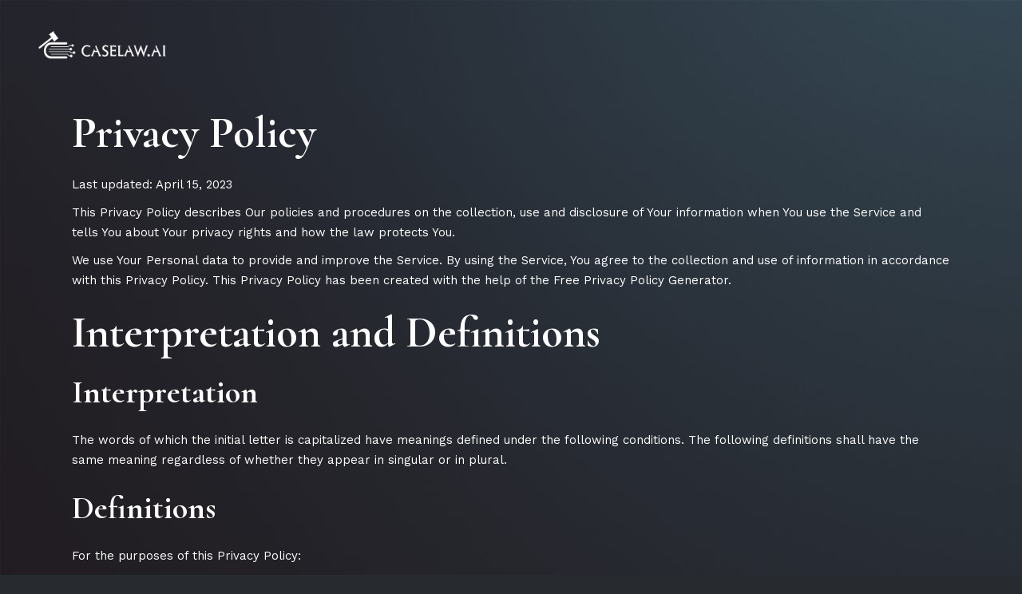

--- FILE ---
content_type: text/html; charset=UTF-8
request_url: https://caselaw.ai/privacy/
body_size: 20689
content:
      <!DOCTYPE html>
<html lang="en-US">
<head>
	<meta charset="UTF-8">
	<meta name="viewport" content="width=device-width, initial-scale=1, user-scalable=yes">
	<link rel="profile" href="https://gmpg.org/xfn/11">
	
			<link rel="pingback" href="https://caselaw.ai/xmlrpc.php">
	
	<meta name='robots' content='index, follow, max-image-preview:large, max-snippet:-1, max-video-preview:-1' />

	<!-- This site is optimized with the Yoast SEO plugin v26.3 - https://yoast.com/wordpress/plugins/seo/ -->
	<title>CaseLaw.ai - Privacy Policy</title>
	<meta name="description" content="Learn about our Privacy Policy and how Caselaw.ai uses the information we gather about you while using our site." />
	<link rel="canonical" href="https://caselaw.ai/privacy/" />
	<meta property="og:locale" content="en_US" />
	<meta property="og:type" content="article" />
	<meta property="og:title" content="CaseLaw.ai - Privacy Policy" />
	<meta property="og:description" content="Learn about our Privacy Policy and how Caselaw.ai uses the information we gather about you while using our site." />
	<meta property="og:url" content="https://caselaw.ai/privacy/" />
	<meta property="og:site_name" content="CaseLaw.ai" />
	<meta property="article:modified_time" content="2023-10-31T17:34:36+00:00" />
	<meta property="og:image" content="https://caselaw.ai/wp-content/uploads/2023/04/Scales_2.png" />
	<meta property="og:image:width" content="1200" />
	<meta property="og:image:height" content="803" />
	<meta property="og:image:type" content="image/png" />
	<meta name="twitter:card" content="summary_large_image" />
	<meta name="twitter:label1" content="Est. reading time" />
	<meta name="twitter:data1" content="11 minutes" />
	<script type="application/ld+json" class="yoast-schema-graph">{"@context":"https://schema.org","@graph":[{"@type":"WebPage","@id":"https://caselaw.ai/privacy/","url":"https://caselaw.ai/privacy/","name":"CaseLaw.ai - Privacy Policy","isPartOf":{"@id":"https://caselaw.ai/#website"},"primaryImageOfPage":{"@id":"https://caselaw.ai/privacy/#primaryimage"},"image":{"@id":"https://caselaw.ai/privacy/#primaryimage"},"thumbnailUrl":"https://caselaw.ai/wp-content/uploads/2023/04/Scales_2.png","datePublished":"2023-03-03T15:45:11+00:00","dateModified":"2023-10-31T17:34:36+00:00","description":"Learn about our Privacy Policy and how Caselaw.ai uses the information we gather about you while using our site.","breadcrumb":{"@id":"https://caselaw.ai/privacy/#breadcrumb"},"inLanguage":"en-US","potentialAction":[{"@type":"ReadAction","target":["https://caselaw.ai/privacy/"]}]},{"@type":"ImageObject","inLanguage":"en-US","@id":"https://caselaw.ai/privacy/#primaryimage","url":"https://caselaw.ai/wp-content/uploads/2023/04/Scales_2.png","contentUrl":"https://caselaw.ai/wp-content/uploads/2023/04/Scales_2.png","width":1200,"height":803},{"@type":"BreadcrumbList","@id":"https://caselaw.ai/privacy/#breadcrumb","itemListElement":[{"@type":"ListItem","position":1,"name":"Home","item":"https://caselaw.ai/"},{"@type":"ListItem","position":2,"name":"Privacy Policy"}]},{"@type":"WebSite","@id":"https://caselaw.ai/#website","url":"https://caselaw.ai/","name":"CaseLaw.ai - Canadian Case law driven by AI","description":"Canadian Case law research powered by the worlds most advanced AI","publisher":{"@id":"https://caselaw.ai/#organization"},"potentialAction":[{"@type":"SearchAction","target":{"@type":"EntryPoint","urlTemplate":"https://caselaw.ai/?s={search_term_string}"},"query-input":{"@type":"PropertyValueSpecification","valueRequired":true,"valueName":"search_term_string"}}],"inLanguage":"en-US"},{"@type":"Organization","@id":"https://caselaw.ai/#organization","name":"CaseLaw.ai - Canadian Case law driven by AI","url":"https://caselaw.ai/","logo":{"@type":"ImageObject","inLanguage":"en-US","@id":"https://caselaw.ai/#/schema/logo/image/","url":"https://caselaw.ai/wp-content/uploads/2023/03/cropped-Logo_512.png","contentUrl":"https://caselaw.ai/wp-content/uploads/2023/03/cropped-Logo_512.png","width":512,"height":512,"caption":"CaseLaw.ai - Canadian Case law driven by AI"},"image":{"@id":"https://caselaw.ai/#/schema/logo/image/"}}]}</script>
	<!-- / Yoast SEO plugin. -->


<link rel='dns-prefetch' href='//challenges.cloudflare.com' />
<link rel='dns-prefetch' href='//fonts.googleapis.com' />
<link rel="alternate" type="application/rss+xml" title="CaseLaw.ai &raquo; Feed" href="https://caselaw.ai/feed/" />
<link rel="alternate" type="application/rss+xml" title="CaseLaw.ai &raquo; Comments Feed" href="https://caselaw.ai/comments/feed/" />
<link rel="alternate" type="application/rss+xml" title="CaseLaw.ai &raquo; Privacy Policy Comments Feed" href="https://caselaw.ai/privacy/feed/" />
<link rel="alternate" title="oEmbed (JSON)" type="application/json+oembed" href="https://caselaw.ai/wp-json/oembed/1.0/embed?url=https%3A%2F%2Fcaselaw.ai%2Fprivacy%2F" />
<style id='wp-img-auto-sizes-contain-inline-css' type='text/css'>
img:is([sizes=auto i],[sizes^="auto," i]){contain-intrinsic-size:3000px 1500px}
/*# sourceURL=wp-img-auto-sizes-contain-inline-css */
</style>
<link rel='stylesheet' id='dripicons-css' href='https://caselaw.ai/wp-content/plugins/borgholm-core/inc/icons/dripicons/assets/css/dripicons.min.css?ver=6.9' type='text/css' media='all' />
<link rel='stylesheet' id='elegant-icons-css' href='https://caselaw.ai/wp-content/plugins/borgholm-core/inc/icons/elegant-icons/assets/css/elegant-icons.min.css?ver=6.9' type='text/css' media='all' />
<link rel='stylesheet' id='font-awesome-css' href='https://caselaw.ai/wp-content/plugins/borgholm-core/inc/icons/font-awesome/assets/css/all.min.css?ver=6.9' type='text/css' media='all' />
<link rel='stylesheet' id='ionicons-css' href='https://caselaw.ai/wp-content/plugins/borgholm-core/inc/icons/ionicons/assets/css/ionicons.min.css?ver=6.9' type='text/css' media='all' />
<link rel='stylesheet' id='linea-icons-css' href='https://caselaw.ai/wp-content/plugins/borgholm-core/inc/icons/linea-icons/assets/css/linea-icons.min.css?ver=6.9' type='text/css' media='all' />
<link rel='stylesheet' id='linear-icons-css' href='https://caselaw.ai/wp-content/plugins/borgholm-core/inc/icons/linear-icons/assets/css/linear-icons.min.css?ver=6.9' type='text/css' media='all' />
<link rel='stylesheet' id='material-icons-css' href='https://fonts.googleapis.com/icon?family=Material+Icons&#038;ver=6.9' type='text/css' media='all' />
<link rel='stylesheet' id='simple-line-icons-css' href='https://caselaw.ai/wp-content/plugins/borgholm-core/inc/icons/simple-line-icons/assets/css/simple-line-icons.min.css?ver=6.9' type='text/css' media='all' />
<style id='wp-emoji-styles-inline-css' type='text/css'>

	img.wp-smiley, img.emoji {
		display: inline !important;
		border: none !important;
		box-shadow: none !important;
		height: 1em !important;
		width: 1em !important;
		margin: 0 0.07em !important;
		vertical-align: -0.1em !important;
		background: none !important;
		padding: 0 !important;
	}
/*# sourceURL=wp-emoji-styles-inline-css */
</style>
<link rel='stylesheet' id='contact-form-7-css' href='https://caselaw.ai/wp-content/plugins/contact-form-7/includes/css/styles.css?ver=6.1.3' type='text/css' media='all' />
<link rel='stylesheet' id='qi-addons-for-elementor-grid-style-css' href='https://caselaw.ai/wp-content/plugins/qi-addons-for-elementor/assets/css/grid.min.css?ver=1.9.5' type='text/css' media='all' />
<link rel='stylesheet' id='qi-addons-for-elementor-helper-parts-style-css' href='https://caselaw.ai/wp-content/plugins/qi-addons-for-elementor/assets/css/helper-parts.min.css?ver=1.9.5' type='text/css' media='all' />
<link rel='stylesheet' id='qi-addons-for-elementor-style-css' href='https://caselaw.ai/wp-content/plugins/qi-addons-for-elementor/assets/css/main.min.css?ver=1.9.5' type='text/css' media='all' />
<link rel='stylesheet' id='select2-css' href='https://caselaw.ai/wp-content/plugins/qode-framework/inc/common/assets/plugins/select2/select2.min.css?ver=6.9' type='text/css' media='all' />
<link rel='stylesheet' id='borgholm-core-dashboard-style-css' href='https://caselaw.ai/wp-content/plugins/borgholm-core/inc/core-dashboard/assets/css/core-dashboard.min.css?ver=6.9' type='text/css' media='all' />
<link rel='stylesheet' id='perfect-scrollbar-css' href='https://caselaw.ai/wp-content/plugins/borgholm-core/assets/plugins/perfect-scrollbar/perfect-scrollbar.css?ver=6.9' type='text/css' media='all' />
<link rel='stylesheet' id='swiper-css' href='https://caselaw.ai/wp-content/plugins/qi-addons-for-elementor/assets/plugins/swiper/8.4.5/swiper.min.css?ver=8.4.5' type='text/css' media='all' />
<link rel='stylesheet' id='borgholm-main-css' href='https://caselaw.ai/wp-content/themes/borgholm/assets/css/main.min.css?ver=6.9' type='text/css' media='all' />
<link rel='stylesheet' id='borgholm-core-style-css' href='https://caselaw.ai/wp-content/plugins/borgholm-core/assets/css/borgholm-core.min.css?ver=6.9' type='text/css' media='all' />
<link rel='stylesheet' id='borgholm-child-style-css' href='https://caselaw.ai/wp-content/themes/borgholm-child/style.css?ver=6.9' type='text/css' media='all' />
<link rel='stylesheet' id='magnific-popup-css' href='https://caselaw.ai/wp-content/themes/borgholm/assets/plugins/magnific-popup/magnific-popup.css?ver=6.9' type='text/css' media='all' />
<link rel='stylesheet' id='borgholm-google-fonts-css' href='https://fonts.googleapis.com/css?family=Cormorant%3A300%2C400%2C500%2C500i%2C600%2C700%7CWork+Sans%3A300%2C400%2C500%2C500i%2C600%2C700&#038;subset=latin-ext&#038;display=swap&#038;ver=1.0.0' type='text/css' media='all' />
<link rel='stylesheet' id='borgholm-style-css' href='https://caselaw.ai/wp-content/themes/borgholm/style.css?ver=6.9' type='text/css' media='all' />
<style id='borgholm-style-inline-css' type='text/css'>
#qodef-page-footer-top-area { background-color: #0b0b0b;}#qodef-page-footer-bottom-area { background-color: #0b0b0b;}body { background-color: #23272cfa;background-image: url(https://caselaw.ai/wp-content/uploads/2023/04/AdobeStock_205029139-scaled.jpeg);background-repeat: repeat-x;}#qodef-page-inner { padding: 135px 0px 120px 0px;}@media only screen and (max-width: 1024px) { #qodef-page-inner { padding: 135px 0px 120px 0px;}}.qodef-h1 a:hover, h1 a:hover, .qodef-h2 a:hover, h2 a:hover, .qodef-h3 a:hover, h3 a:hover, .qodef-h4 a:hover, h4 a:hover, .qodef-h5 a:hover, h5 a:hover, .qodef-h6 a:hover, h6 a:hover, a:hover, p a:hover, #qodef-page-header .widget_icl_lang_sel_widget .wpml-ls-legacy-dropdown .wpml-ls-item-toggle:hover, #qodef-page-header .widget_icl_lang_sel_widget .wpml-ls-legacy-dropdown-click .wpml-ls-item-toggle:hover, #qodef-page-header .widget_icl_lang_sel_widget .wpml-ls-legacy-dropdown .wpml-ls-sub-menu .wpml-ls-item a:hover, #qodef-page-header .widget_icl_lang_sel_widget .wpml-ls-legacy-dropdown-click .wpml-ls-sub-menu .wpml-ls-item a:hover, #qodef-page-header .widget_icl_lang_sel_widget .wpml-ls-legacy-list-horizontal ul li a:hover, #qodef-page-header .widget_icl_lang_sel_widget .wpml-ls-legacy-list-vertical ul li a:hover, #qodef-page-mobile-header .widget_icl_lang_sel_widget .wpml-ls-legacy-dropdown .wpml-ls-item-toggle:hover, #qodef-page-mobile-header .widget_icl_lang_sel_widget .wpml-ls-legacy-dropdown-click .wpml-ls-item-toggle:hover, #qodef-page-mobile-header .widget_icl_lang_sel_widget .wpml-ls-legacy-dropdown .wpml-ls-sub-menu .wpml-ls-item a:hover, #qodef-page-mobile-header .widget_icl_lang_sel_widget .wpml-ls-legacy-dropdown-click .wpml-ls-sub-menu .wpml-ls-item a:hover, #qodef-page-mobile-header .widget_icl_lang_sel_widget .wpml-ls-legacy-list-horizontal ul li a:hover, #qodef-page-mobile-header .widget_icl_lang_sel_widget .wpml-ls-legacy-list-vertical ul li a:hover, #qodef-page-sidebar .widget_icl_lang_sel_widget .wpml-ls-legacy-dropdown .wpml-ls-item-toggle:hover, #qodef-page-sidebar .widget_icl_lang_sel_widget .wpml-ls-legacy-dropdown-click .wpml-ls-item-toggle:hover, #qodef-page-sidebar .widget_icl_lang_sel_widget .wpml-ls-legacy-dropdown .wpml-ls-sub-menu .wpml-ls-item a:hover, #qodef-page-sidebar .widget_icl_lang_sel_widget .wpml-ls-legacy-dropdown-click .wpml-ls-sub-menu .wpml-ls-item a:hover, #qodef-page-sidebar .widget_icl_lang_sel_widget .wpml-ls-legacy-list-horizontal ul li a:hover, #qodef-page-sidebar .widget_icl_lang_sel_widget .wpml-ls-legacy-list-vertical ul li a:hover, .qodef-footer-skin--light #qodef-page-footer .widget_icl_lang_sel_widget .wpml-ls-legacy-dropdown .wpml-ls-item-toggle:hover, .qodef-footer-skin--light #qodef-page-footer .widget_icl_lang_sel_widget .wpml-ls-legacy-dropdown-click .wpml-ls-item-toggle:hover, .qodef-footer-skin--light #qodef-page-footer .widget_icl_lang_sel_widget .wpml-ls-legacy-dropdown .wpml-ls-sub-menu .wpml-ls-item a:hover, .qodef-footer-skin--light #qodef-page-footer .widget_icl_lang_sel_widget .wpml-ls-legacy-dropdown-click .wpml-ls-sub-menu .wpml-ls-item a:hover, .qodef-blog .qodef-blog-item .qodef-e-info .qodef-e-info-item a:hover, .qodef-blog .qodef-blog-item .qodef-e-info .qodef-e-info-social-share .qodef-shortcode-list a:hover, .qodef-blog.qodef--single .qodef-blog-item .qodef-e-info.qodef-info--bottom .qodef-e-info-tags a:hover, #qodef-page-comments-list .qodef-comment-item .comment-respond .comment-reply-title small a, .qodef-m-filter .qodef-m-filter-item.qodef--active, .qodef-m-filter .qodef-m-filter-item:hover, .qodef-m-filter .qodef-m-filter-opener.qodef--active, .qodef-m-filter .qodef-m-filter-opener:hover, .wp-block-file:hover, .qodef-m-pagination.qodef--wp .page-numbers.current, .qodef-m-pagination.qodef--wp .page-numbers:hover, .qodef-m-pagination.qodef--standard .qodef-m-pagination-item.qodef--active, .qodef-m-pagination.qodef--standard .qodef-m-pagination-item:hover, .qodef-m-pagination.qodef--infinite-scroll .qodef-infinite-scroll-spinner, .qodef-pagination--on.qodef-pagination-type--load-more .qodef-loading-spinner, .qodef-single-links>span:not(.qodef-m-single-links-title), .qodef-search .qodef-search-form .qodef-search-form-button:hover, .widget .qodef-widget-title a:hover, .widget a:hover, .widget.widget_archive ul li a:hover, .widget.widget_categories ul li a:hover, .widget.widget_meta ul li a:hover, .widget.widget_nav_menu ul li a:hover, .widget.widget_pages ul li a:hover, .widget.widget_recent_comments ul li a:hover, .widget.widget_recent_entries ul li a:hover, .widget.widget_calendar tfoot a:hover, .widget.widget_tag_cloud .tagcloud a:hover, #qodef-side-area .widget .qodef-widget-title a:hover, #qodef-side-area .widget a:hover, #qodef-side-area .widget.widget_archive ul li a:hover, #qodef-side-area .widget.widget_categories ul li a:hover, #qodef-side-area .widget.widget_meta ul li a:hover, #qodef-side-area .widget.widget_nav_menu ul li a:hover, #qodef-side-area .widget.widget_pages ul li a:hover, #qodef-side-area .widget.widget_recent_comments ul li a:hover, #qodef-side-area .widget.widget_recent_entries ul li a:hover, #qodef-side-area .widget.widget_calendar tfoot a:hover, #qodef-side-area .widget.widget_tag_cloud .tagcloud a:hover, #qodef-page-footer-top-area .widget .qodef-widget-title a:hover, #qodef-page-footer-top-area .widget a:hover, #qodef-page-footer-top-area .widget.widget_archive ul li a:hover, #qodef-page-footer-top-area .widget.widget_categories ul li a:hover, #qodef-page-footer-top-area .widget.widget_meta ul li a:hover, #qodef-page-footer-top-area .widget.widget_nav_menu ul li a:hover, #qodef-page-footer-top-area .widget.widget_pages ul li a:hover, #qodef-page-footer-top-area .widget.widget_recent_comments ul li a:hover, #qodef-page-footer-top-area .widget.widget_recent_entries ul li a:hover, #qodef-page-footer-top-area .widget.widget_calendar tfoot a:hover, #qodef-page-footer-top-area .widget.widget_tag_cloud .tagcloud a:hover, #qodef-page-footer-bottom-area .widget .qodef-widget-title a:hover, #qodef-page-footer-bottom-area .widget a:hover, #qodef-page-footer-bottom-area .widget.widget_archive ul li a:hover, #qodef-page-footer-bottom-area .widget.widget_categories ul li a:hover, #qodef-page-footer-bottom-area .widget.widget_meta ul li a:hover, #qodef-page-footer-bottom-area .widget.widget_nav_menu ul li a:hover, #qodef-page-footer-bottom-area .widget.widget_pages ul li a:hover, #qodef-page-footer-bottom-area .widget.widget_recent_comments ul li a:hover, #qodef-page-footer-bottom-area .widget.widget_recent_entries ul li a:hover, #qodef-page-footer-bottom-area .widget.widget_calendar tfoot a:hover, #qodef-page-footer-bottom-area .widget.widget_tag_cloud .tagcloud a:hover, #qodef-page-footer .widget .qodef-widget-title a:hover, #qodef-page-footer .widget a:hover, #qodef-page-footer .widget.widget_archive ul li a:hover, #qodef-page-footer .widget.widget_categories ul li a:hover, #qodef-page-footer .widget.widget_meta ul li a:hover, #qodef-page-footer .widget.widget_nav_menu ul li a:hover, #qodef-page-footer .widget.widget_pages ul li a:hover, #qodef-page-footer .widget.widget_recent_comments ul li a:hover, #qodef-page-footer .widget.widget_recent_entries ul li a:hover, #qodef-page-footer .widget.widget_calendar tfoot a:hover, #qodef-page-footer .widget.widget_tag_cloud .tagcloud a:hover, .qodef-mega-menu-widget-holder .widget .qodef-widget-title a:hover, .qodef-mega-menu-widget-holder .widget a:hover, .qodef-mega-menu-widget-holder .widget.widget_archive ul li a:hover, .qodef-mega-menu-widget-holder .widget.widget_categories ul li a:hover, .qodef-mega-menu-widget-holder .widget.widget_meta ul li a:hover, .qodef-mega-menu-widget-holder .widget.widget_nav_menu ul li a:hover, .qodef-mega-menu-widget-holder .widget.widget_pages ul li a:hover, .qodef-mega-menu-widget-holder .widget.widget_recent_comments ul li a:hover, .qodef-mega-menu-widget-holder .widget.widget_recent_entries ul li a:hover, .qodef-mega-menu-widget-holder .widget.widget_calendar tfoot a:hover, .qodef-mega-menu-widget-holder .widget.widget_tag_cloud .tagcloud a:hover, #qodef-woo-page .qodef-woo-ratings .qodef-m-star, .qodef-woo-shortcode .qodef-woo-ratings .qodef-m-star, #qodef-woo-page .price, .qodef-woo-shortcode .price, #qodef-woo-page.qodef--cart .shop_table td.product-price .amount, #qodef-woo-page.qodef--cart .shop_table td.product-subtotal .amount, #qodef-woo-page.qodef--cart .cart_totals .cart-subtotal, #qodef-woo-page.qodef--cart .cart_totals .order-total, #qodef-woo-page.qodef--cart .cross-sells .cart-subtotal, #qodef-woo-page.qodef--cart .cross-sells .order-total, .woocommerce-account .woocommerce-MyAccount-navigation ul li.is-active a, #qodef-woo-page .woocommerce-pagination .page-numbers.current, #qodef-woo-page .woocommerce-pagination .page-numbers:hover, .qodef-woo-product-list .qodef-woo-product-inner:hover .qodef-woo-product-title, .qodef-woo-product-list .qodef-woo-product-categories a:hover, .widget.woocommerce .qodef-woo-ratings .qodef-m-star, .widget.woocommerce .price, .widget.widget_layered_nav ul li a:hover, .widget.widget_layered_nav_filters ul li a:hover, .widget.widget_product_categories ul li a:hover, .widget.widget_layered_nav ul li.chosen a, .widget.widget_layered_nav_filters ul li.chosen a, .widget.widget_product_categories ul li.chosen a, .widget.widget_price_filter .price_slider_amount .price_label, .widget.widget_product_tag_cloud .tagcloud a:hover, .widget.widget_products .qodef-woo-product-title a:hover, .widget.widget_recent_reviews .qodef-woo-product-title a:hover, .widget.widget_recently_viewed_products .qodef-woo-product-title a:hover, .widget.widget_top_rated_products .qodef-woo-product-title a:hover, .qodef-footer-skin--light #qodef-page-footer .widget.widget_layered_nav ul li a:hover, .qodef-footer-skin--light #qodef-page-footer .widget.widget_layered_nav_filters ul li a:hover, .qodef-footer-skin--light #qodef-page-footer .widget.widget_product_categories ul li a:hover, .qodef-footer-skin--light #qodef-page-footer .widget.widget_layered_nav ul li.chosen a, .qodef-footer-skin--light #qodef-page-footer .widget.widget_layered_nav_filters ul li.chosen a, .qodef-footer-skin--light #qodef-page-footer .widget.widget_product_categories ul li.chosen a, .qodef-footer-skin--light #qodef-page-footer .widget.widget_price_filter .price_slider_amount .price_label, .qodef-footer-skin--light #qodef-page-footer .widget.widget_product_tag_cloud .tagcloud a:hover, .qodef-footer-skin--light #qodef-page-footer .widget.widget_products .qodef-woo-product-title a:hover, .qodef-footer-skin--light #qodef-page-footer .widget.widget_recent_reviews .qodef-woo-product-title a:hover, .qodef-footer-skin--light #qodef-page-footer .widget.widget_recently_viewed_products .qodef-woo-product-title a:hover, .qodef-footer-skin--light #qodef-page-footer .widget.widget_top_rated_products .qodef-woo-product-title a:hover, #qodef-age-verification-modal .qodef-m-content-subtitle, .qodef-blog.qodef-item-layout--flexible article .qodef-e-text .qodef-e-title a:hover, #qodef-author-info .qodef-m-social-icons>div a:hover, #qodef-multiple-map-notice, .qodef-map-marker-holder .qodef-info-window-inner .qodef-info-window-link:hover~.qodef-info-window-details .qodef-info-window-title, #qodef-top-area .qodef-woo-dropdown-cart .qodef-woo-dropdown-items a:hover, .qodef-woo-dropdown-cart .qodef-e-price, .qodef-woo-dropdown-cart .qodef-m-order-details .qodef-m-order-amount, .qodef-woo-side-area-cart .qodef-e-price, .qodef-woo-side-area-cart .qodef-m-order-details .qodef-m-order-amount, .qodef-portfolio-single .qodef-portfolio-info>:not(.qodef-info--social-share) a:hover, .qodef-portfolio-info.qodef-skin--light>:not(.qodef-info--social-share) a:hover, .qodef-portfolio-info.qodef-skin--light .qodef-social-share ul li a:hover, .qodef-portfolio-list .qodef-e-info-category .qodef-e-category:hover, .qodef-portfolio-list.qodef-item-layout--info-below.qodef-hover-animation--tilt.qodef-info-below-disable-animation .qodef-e-inner .qodef-e-image:hover+.qodef-e-content .qodef-e-title-link, .qodef-portfolio-tags.qodef-skin--light .qodef-info--tag .qodef-e-tag:hover, #qodef-single-portfolio-navigation .qodef-m-nav:hover, .qodef-navigation-skin--light #qodef-single-portfolio-navigation .qodef-m-nav:hover, .qodef-team-list .qodef-team-member-social-icons a:hover, .qodef-review-rating .qodef-comments-ratings .qodef-m-star, .qodef-reviews-per-criteria .qodef-item-reviews-average-rating, .qodef-fullscreen-search-holder .qodef-m-form-submit:hover, .qodef-author-pagination--on.qodef-pagination-type--load-more .qodef-loading-spinner, .qodef-horizontal-showcase .qodef-horizontal-slide .qodef-slide-content .qodef-slide-quote .qodef-special-style, .qodef-icon-list-item .qodef-e-title a:hover, .qodef-interactive-link-showcase.qodef-skin--light .qodef-m-item.qodef--active, .qodef-interactive-link-showcase.qodef-layout--slider .qodef-m-item.qodef--active, .qodef-pricing-table.qodef-status--featured .qodef-m-price, .qodef-pricing-table.qodef-status--featured .qodef-m-title h3 .qodef-featured-label, .qodef-section-title .qodef-m-title .qodef-special-style, .qodef-stamp, .qodef-stamp .qodef-m-centered-text, .qodef-video-button .qodef-m-play, .qodef-workflow .qodef-e-subtitle, .qodef-social-share.qodef-layout--dropdown .qodef-social-share-dropdown li a:hover, .qodef-social-share.qodef-layout--dropdown.qodef-skin--light .qodef-social-share-dropdown-opener:hover, .qodef-social-share.qodef-layout--dropdown.qodef-skin--light .qodef-social-share-dropdown li a:hover, .qodef-social-share.qodef-layout--dropdown.qodef-skin--dark .qodef-social-share-dropdown-opener:hover, .qodef-social-share.qodef-layout--dropdown.qodef-skin--dark .qodef-social-share-dropdown li a:hover, .qodef-social-share.qodef-layout--list li a:hover, .qodef-social-share.qodef-layout--list.qodef-skin--light li a:hover, .qodef-social-share.qodef-layout--list.qodef-skin--dark li a:hover, .qodef-social-share.qodef-layout--text li a:hover, .qodef-social-share.qodef-layout--text.qodef-skin--light li a:hover, .qodef-social-share.qodef-layout--text.qodef-skin--dark li a:hover, #qodef-page-sidebar .widget .qodef-social-share.qodef-layout--list li.qodef-facebook-share a:hover, #qodef-page-sidebar .widget .qodef-social-share.qodef-layout--list li.qodef-twitter-share a:hover, #qodef-page-sidebar .widget .qodef-social-share.qodef-layout--list li.qodef-linkedin-share a:hover, #qodef-page-sidebar .widget .qodef-social-share.qodef-layout--list li.qodef-tumblr-share a:hover, #qodef-page-sidebar .widget .qodef-social-share.qodef-layout--list li.qodef-pinterest-share a:hover, #qodef-page-sidebar .widget .qodef-social-share.qodef-layout--list li.qodef-vk-share a:hover, .qodef-footer-skin--light #qodef-page-footer .widget .qodef-social-share.qodef-layout--list li.qodef-facebook-share a:hover, .qodef-footer-skin--light #qodef-page-footer .widget .qodef-social-share.qodef-layout--list li.qodef-twitter-share a:hover, .qodef-footer-skin--light #qodef-page-footer .widget .qodef-social-share.qodef-layout--list li.qodef-linkedin-share a:hover, .qodef-footer-skin--light #qodef-page-footer .widget .qodef-social-share.qodef-layout--list li.qodef-tumblr-share a:hover, .qodef-footer-skin--light #qodef-page-footer .widget .qodef-social-share.qodef-layout--list li.qodef-pinterest-share a:hover, .qodef-footer-skin--light #qodef-page-footer .widget .qodef-social-share.qodef-layout--list li.qodef-vk-share a:hover, #qodef-side-area .widget .qodef-social-share.qodef-layout--list li.qodef-facebook-share a:hover, #qodef-side-area .widget .qodef-social-share.qodef-layout--list li.qodef-twitter-share a:hover, #qodef-side-area .widget .qodef-social-share.qodef-layout--list li.qodef-linkedin-share a:hover, #qodef-side-area .widget .qodef-social-share.qodef-layout--list li.qodef-tumblr-share a:hover, #qodef-side-area .widget .qodef-social-share.qodef-layout--list li.qodef-pinterest-share a:hover, #qodef-side-area .widget .qodef-social-share.qodef-layout--list li.qodef-vk-share a:hover, .qodef-footer-skin--light #qodef-page-footer .widget .qodef-social-share.qodef-layout--list li a:hover, #qodef-page-spinner .qodef-m-inner, .qodef-weather-widget .qodef-m-weather-icon, .qodef-weather-widget .qodef-e-heading-description, .qodef-wishlist .qodef-m-link.qodef--added, .qodef-wishlist-dropdown .qodef-m-link-icon, #qodef-top-area .qodef-wishlist-dropdown .qodef-m-link-icon, .qodef-working-hours-list .qodef-e-day-icon, .qodef-working-hours-list .qodef-e-time.qodef--closed, .qodef-working-hours-list .qodef-m-footer-icon { color: #ffffff;}.wp-block-cover-image h1 a:hover, .wp-block-cover-image h2 a:hover, .wp-block-cover-image h3 a:hover, .wp-block-cover-image h4 a:hover, .wp-block-cover-image h5 a:hover, .wp-block-cover-image h6 a:hover, .wp-block-cover-image p a:hover, .wp-block-cover h1 a:hover, .wp-block-cover h2 a:hover, .wp-block-cover h3 a:hover, .wp-block-cover h4 a:hover, .wp-block-cover h5 a:hover, .wp-block-cover h6 a:hover, .wp-block-cover p a:hover, .qodef-blog.qodef-skin--light .qodef-blog-item .qodef-e-excerpt a:hover, .qodef-blog.qodef-skin--light .qodef-blog-item .qodef-e-info .qodef-e-info-item a:hover, .qodef-blog.qodef-skin--light .qodef-blog-item .qodef-e-read-more a:hover, .qodef-blog.qodef-skin--light .qodef-blog-item .qodef-e-title a:hover, .qodef-icon-holder.qodef-predefined-layout--custom a:hover, .qodef-predefined-layout--custom .qodef-icon-holder a:hover, .qodef-icon-holder.qodef-predefined-layout--custom.qodef-skin--dark a:hover, .qodef-predefined-layout--custom .qodef-icon-holder.qodef-skin--dark a:hover { color: #ffffff!important;}.qodef-theme-button, button[type=submit], input[type=submit], .qodef-theme-button:hover, button[type=submit]:hover, input[type=submit]:hover, body::-webkit-scrollbar-thumb, .qodef-blog .qodef-blog-item.format-audio .qodef-e-media-audio .mejs-controls .mejs-time-rail .mejs-time-current, .qodef-blog.qodef--single .qodef-blog-item .qodef-e-info.qodef-info--bottom .qodef-e-info-tags a:hover:before, .qodef-footer-custom-layout--enabled #qodef-page-footer-bottom-area #qodef-page-footer-bottom-area-inner>.qodef-grid:before, .wp-block-button .wp-block-button__link, .wp-block-button .wp-block-button__link:hover, .qodef-mobile-header-navigation>ul>li.current-menu-ancestor>a:before, .qodef-mobile-header-navigation>ul>li.current-menu-item>a:before, .qodef-mobile-header-navigation .qodef-drop-down-second-inner ul li>a:before, body:not([class*=borgholm-core]) .qodef-mobile-header-navigation ul ul li>a:before, .qodef-header-navigation>ul>li>a:before, .qodef-header-navigation>ul>li.current-menu-ancestor>a:before, .qodef-header-navigation>ul>li.current-menu-item>a:before, .qodef-header-navigation>ul>li.qodef-menu-item--narrow ul:not(.qodef-drop-down--right) li>a:before, .qodef-header-navigation>ul>li.qodef-menu-item--narrow ul.qodef-drop-down--right li>a:before, .qodef-m-pagination.qodef--wp .page-numbers:after, .qodef-m-pagination.qodef--standard .qodef-m-pagination-item:after, .qodef-page-title, .widget.widget_archive ul li a:before, .widget.widget_categories ul li a:before, .widget.widget_meta ul li a:before, .widget.widget_nav_menu ul li a:before, .widget.widget_pages ul li a:before, .widget.widget_recent_comments ul li a:before, .widget.widget_recent_entries ul li a:before, .widget.widget_calendar #today, #qodef-side-area .widget.widget_archive ul li a:before, #qodef-side-area .widget.widget_categories ul li a:before, #qodef-side-area .widget.widget_meta ul li a:before, #qodef-side-area .widget.widget_nav_menu ul li a:before, #qodef-side-area .widget.widget_pages ul li a:before, #qodef-side-area .widget.widget_recent_comments ul li a:before, #qodef-side-area .widget.widget_recent_entries ul li a:before, #qodef-side-area .widget.widget_calendar #today, #qodef-page-footer-top-area .widget.widget_archive ul li a:before, #qodef-page-footer-top-area .widget.widget_categories ul li a:before, #qodef-page-footer-top-area .widget.widget_meta ul li a:before, #qodef-page-footer-top-area .widget.widget_nav_menu ul li a:before, #qodef-page-footer-top-area .widget.widget_pages ul li a:before, #qodef-page-footer-top-area .widget.widget_recent_comments ul li a:before, #qodef-page-footer-top-area .widget.widget_recent_entries ul li a:before, #qodef-page-footer-top-area .widget.widget_calendar #today, #qodef-page-footer-bottom-area .widget.widget_archive ul li a:before, #qodef-page-footer-bottom-area .widget.widget_categories ul li a:before, #qodef-page-footer-bottom-area .widget.widget_meta ul li a:before, #qodef-page-footer-bottom-area .widget.widget_nav_menu ul li a:before, #qodef-page-footer-bottom-area .widget.widget_pages ul li a:before, #qodef-page-footer-bottom-area .widget.widget_recent_comments ul li a:before, #qodef-page-footer-bottom-area .widget.widget_recent_entries ul li a:before, #qodef-page-footer-bottom-area .widget.widget_calendar #today, #qodef-page-footer .widget.widget_archive ul li a:before, #qodef-page-footer .widget.widget_categories ul li a:before, #qodef-page-footer .widget.widget_meta ul li a:before, #qodef-page-footer .widget.widget_nav_menu ul li a:before, #qodef-page-footer .widget.widget_pages ul li a:before, #qodef-page-footer .widget.widget_recent_comments ul li a:before, #qodef-page-footer .widget.widget_recent_entries ul li a:before, #qodef-page-footer .widget.widget_calendar #today, .qodef-mega-menu-widget-holder .widget.widget_archive ul li a:before, .qodef-mega-menu-widget-holder .widget.widget_categories ul li a:before, .qodef-mega-menu-widget-holder .widget.widget_meta ul li a:before, .qodef-mega-menu-widget-holder .widget.widget_nav_menu ul li a:before, .qodef-mega-menu-widget-holder .widget.widget_pages ul li a:before, .qodef-mega-menu-widget-holder .widget.widget_recent_comments ul li a:before, .qodef-mega-menu-widget-holder .widget.widget_recent_entries ul li a:before, .qodef-mega-menu-widget-holder .widget.widget_calendar #today, #qodef-woo-page .qodef-woo-product-mark, .qodef-woo-shortcode .qodef-woo-product-mark, #qodef-woo-page .added_to_cart, #qodef-woo-page .button, .qodef-woo-shortcode .added_to_cart, .qodef-woo-shortcode .button, #qodef-woo-page .added_to_cart:hover, #qodef-woo-page .button:hover, .qodef-woo-shortcode .added_to_cart:hover, .qodef-woo-shortcode .button:hover, .woocommerce-page div.woocommerce>.return-to-shop a, .woocommerce-page div.woocommerce>.return-to-shop a:hover, .woocommerce-account .button, .woocommerce-account .button:hover, #qodef-woo-page .woocommerce-pagination .page-numbers:after, #qodef-woo-page.qodef--single .woocommerce-tabs .wc-tabs li a:after, .widget.widget_layered_nav ul li a:before, .widget.widget_layered_nav_filters ul li a:before, .widget.widget_product_categories ul li a:before, .qodef-footer-skin--light #qodef-page-footer .widget.widget_layered_nav ul li a:before, .qodef-footer-skin--light #qodef-page-footer .widget.widget_layered_nav_filters ul li a:before, .qodef-footer-skin--light #qodef-page-footer .widget.widget_product_categories ul li a:before, #qodef-back-to-top:after, #qodef-back-to-top:hover:after, .qodef-blog.qodef-item-separator--enabled article .qodef-e-inner:before, .qodef-fullscreen-menu>ul>li>a:before, .qodef-fullscreen-menu>ul>li>a:before, .qodef-fullscreen-menu .qodef-drop-down-second-inner ul li>a:before, #qodef-page-header .qodef-fullscreen-menu-opener, .qodef-fullscreen-menu--opened #qodef-page-header .qodef-fullscreen-menu-opener, .qodef-header--vertical-sliding .qodef-header-vertical-sliding-navigation>ul>li>a:before, .qodef-header--vertical-sliding .qodef-header-vertical-sliding-navigation>ul>li .qodef-drop-down-second-inner ul li>a:before, .qodef-places-geo-radius .noUi-target .noUi-connect, .qodef-places-geo-radius .noUi-target .noUi-handle, .qodef-header-navigation ul li.qodef-menu-item--wide .qodef-drop-down-second-inner>ul>li ul li>a:before, .qodef-woo-dropdown-cart .qodef-m-action-link.qodef-cart, .qodef-woo-dropdown-cart .qodef-m-action-link.qodef-cart:hover, .qodef-woo-side-area-cart .qodef-m-action-link.qodef-cart, .qodef-woo-side-area-cart .qodef-m-action-link.qodef-cart:hover, .qodef-follow-info-holder .qodef-follow-info-title, .qodef-follow-info-holder .qodef-follow-info-category, .qodef-button.qodef-layout--filled.qodef-html--link, .qodef-button.qodef-layout--filled.qodef-html--link:hover, .qodef-horizontal-showcase .qodef-slides-holder .scrollbar-track .scrollbar-thumb, .qodef-icon-holder.qodef-layout--circle, .qodef-icon-holder.qodef-layout--square, .qodef-pricing-table .qodef-m-inner-2:before, .qodef-tabs.qodef-layout--simple .qodef-tabs-navigation li a:after, .qodef-workflow .qodef-e-workflow-item-inner:after, .qodef-header-custom-styled-sidearea-opener--enabled.qodef-header--standard #qodef-side-area-close, .qodef-header-custom-styled-sidearea-opener--enabled.qodef-header--standard .qodef-side-area-opener, #qodef-page-spinner.qodef-layout--borgholm .qodef-borgholm-dot, #qodef-page-spinner.qodef-layout--progress-bar .qodef-m-spinner-line-front, .widget.widget_borgholm_core_social_icons_group .qodef-icon-holder.qodef-layout--circle { background-color: #ffffff;}.qodef-header-navigation ul li.qodef-menu-item--narrow ul, .qodef-contact-form-7 .wpcf7 div.wpcf7-aborted, .qodef-contact-form-7 .wpcf7 div.wpcf7-acceptance-missing, .qodef-contact-form-7 .wpcf7 div.wpcf7-mail-sent-ng, .qodef-contact-form-7 .wpcf7 div.wpcf7-mail-sent-ok, .qodef-contact-form-7 .wpcf7 div.wpcf7-response-output, .qodef-contact-form-7 .wpcf7 div.wpcf7-spam-blocked, .qodef-contact-form-7 .wpcf7 div.wpcf7-validation-errors, .qodef-portfolio-info.qodef-skin--light .qodef-social-share ul li a:hover, .qodef-social-share.qodef-layout--dropdown.qodef-skin--light .qodef-social-share-dropdown li a:hover, .qodef-social-share.qodef-layout--dropdown.qodef-skin--dark .qodef-social-share-dropdown li a:hover, .qodef-social-share.qodef-layout--list.qodef-skin--light li a:hover, .qodef-social-share.qodef-layout--list.qodef-skin--dark li a:hover, .qodef-header-navigation ul li.qodef-menu-item--wide .qodef-drop-down-second, .qodef-woo-dropdown-cart .qodef-m-dropdown-inner { border-color: #ffffff;}#qodef-author-info .qodef-m-social-icons>div a .qodef-svg-circle circle:last-child, .qodef-team-list .qodef-team-member-social-icons a .qodef-svg-circle circle:last-child, .qodef-icon-holder.qodef-predefined-layout--custom .qodef-svg-circle circle:last-child,.qodef-predefined-layout--custom .qodef-icon-holder .qodef-svg-circle circle:last-child, .qodef-icon-holder.qodef-predefined-layout--custom.qodef-skin--dark a .qodef-svg-circle circle:last-child,.qodef-predefined-layout--custom .qodef-icon-holder.qodef-skin--dark a .qodef-svg-circle circle:last-child, .qodef-video-button .qodef-m-play .qodef-m-play-inner svg circle.qodef-svg-circle-two, .qodef-social-share.qodef-layout--dropdown .qodef-social-share-dropdown li a .qodef-svg-circle circle:last-child, .qodef-social-share.qodef-layout--list li a .qodef-svg-circle circle:last-child { stroke-color: #ffffff;}#qodef-top-area { background-color: #000000;}#qodef-top-area-inner { height: 32px;padding-left: 47px;padding-right: 47px;}.qodef-mobile-header-navigation > ul > li > a { color: #ffffff;letter-spacing: 4px;}.qodef-mobile-header-navigation > ul >li.current-menu-ancestor > a, .qodef-mobile-header-navigation > ul >li.current-menu-item > a { color: #dd3333;}.qodef-header-navigation ul li .qodef-drop-down-second { top: 25%;}#qodef-side-area { background-color: #ffffff;}.qodef-page-title { height: 200px;background-image: url(https://caselaw.ai/wp-content/uploads/2023/04/giammarco-boscaro-zeH-ljawHtg-unsplash-scaled.jpg);}.qodef-page-title .qodef-m-title { color: #ffffff;}p { color: #ffffff;}h1 { color: #ffffff;}h2 { color: #ffffff;}h3 { color: #ffffff;}h4 { color: #ffffff;}h5 { color: #ffffff;}h6 { color: #ffffff;}a, p a { color: #ffffff;}a:hover, p a:hover { color: #ffffff;}.qodef-header--standard #qodef-page-header-inner { padding-left: 47px;padding-right: 47px;}@media only screen and (max-width: 680px){h1 { font-size: 45px;}}
/*# sourceURL=borgholm-style-inline-css */
</style>
<script type="text/javascript" src="https://caselaw.ai/wp-includes/js/jquery/jquery.min.js?ver=3.7.1" id="jquery-core-js"></script>
<script type="text/javascript" src="https://caselaw.ai/wp-includes/js/jquery/jquery-migrate.min.js?ver=3.4.1" id="jquery-migrate-js"></script>
<link rel="https://api.w.org/" href="https://caselaw.ai/wp-json/" /><link rel="alternate" title="JSON" type="application/json" href="https://caselaw.ai/wp-json/wp/v2/pages/3" /><link rel="EditURI" type="application/rsd+xml" title="RSD" href="https://caselaw.ai/xmlrpc.php?rsd" />
<meta name="generator" content="WordPress 6.9" />
<link rel='shortlink' href='https://caselaw.ai/?p=3' />
    
    <!-- Meta Pixel Code -->
    <script>
    !function(f,b,e,v,n,t,s)
    {if(f.fbq)return;n=f.fbq=function(){n.callMethod?
    n.callMethod.apply(n,arguments):n.queue.push(arguments)};
    if(!f._fbq)f._fbq=n;n.push=n;n.loaded=!0;n.version='2.0';
    n.queue=[];t=b.createElement(e);t.async=!0;
    t.src=v;s=b.getElementsByTagName(e)[0];
    s.parentNode.insertBefore(t,s)}(window, document,'script',
    'https://connect.facebook.net/en_US/fbevents.js');
    fbq('init', '1668447850253228');
    fbq('track', 'PageView');
    </script>
    <noscript><img height="1" width="1" style="display:none"
    src="https://www.facebook.com/tr?id=1668447850253228&ev=PageView&noscript=1"
    /></noscript>
    <!-- End Meta Pixel Code -->


    <!-- Google tag (gtag.js) --> <script async src="https://www.googletagmanager.com/gtag/js?id=G-07G2QFK3Q4"></script> <script> window.dataLayer = window.dataLayer || []; function gtag(){dataLayer.push(arguments);} gtag('js', new Date()); gtag('config', 'G-07G2QFK3Q4'); </script>
<meta name="generator" content="Elementor 3.32.5; features: additional_custom_breakpoints; settings: css_print_method-external, google_font-enabled, font_display-swap">
			<style>
				.e-con.e-parent:nth-of-type(n+4):not(.e-lazyloaded):not(.e-no-lazyload),
				.e-con.e-parent:nth-of-type(n+4):not(.e-lazyloaded):not(.e-no-lazyload) * {
					background-image: none !important;
				}
				@media screen and (max-height: 1024px) {
					.e-con.e-parent:nth-of-type(n+3):not(.e-lazyloaded):not(.e-no-lazyload),
					.e-con.e-parent:nth-of-type(n+3):not(.e-lazyloaded):not(.e-no-lazyload) * {
						background-image: none !important;
					}
				}
				@media screen and (max-height: 640px) {
					.e-con.e-parent:nth-of-type(n+2):not(.e-lazyloaded):not(.e-no-lazyload),
					.e-con.e-parent:nth-of-type(n+2):not(.e-lazyloaded):not(.e-no-lazyload) * {
						background-image: none !important;
					}
				}
			</style>
			<meta name="generator" content="Powered by Slider Revolution 6.6.10 - responsive, Mobile-Friendly Slider Plugin for WordPress with comfortable drag and drop interface." />
<link rel="icon" href="https://caselaw.ai/wp-content/uploads/2023/03/cropped-Logo_512-32x32.png" sizes="32x32" />
<link rel="icon" href="https://caselaw.ai/wp-content/uploads/2023/03/cropped-Logo_512-192x192.png" sizes="192x192" />
<link rel="apple-touch-icon" href="https://caselaw.ai/wp-content/uploads/2023/03/cropped-Logo_512-180x180.png" />
<meta name="msapplication-TileImage" content="https://caselaw.ai/wp-content/uploads/2023/03/cropped-Logo_512-270x270.png" />
<script>function setREVStartSize(e){
			//window.requestAnimationFrame(function() {
				window.RSIW = window.RSIW===undefined ? window.innerWidth : window.RSIW;
				window.RSIH = window.RSIH===undefined ? window.innerHeight : window.RSIH;
				try {
					var pw = document.getElementById(e.c).parentNode.offsetWidth,
						newh;
					pw = pw===0 || isNaN(pw) || (e.l=="fullwidth" || e.layout=="fullwidth") ? window.RSIW : pw;
					e.tabw = e.tabw===undefined ? 0 : parseInt(e.tabw);
					e.thumbw = e.thumbw===undefined ? 0 : parseInt(e.thumbw);
					e.tabh = e.tabh===undefined ? 0 : parseInt(e.tabh);
					e.thumbh = e.thumbh===undefined ? 0 : parseInt(e.thumbh);
					e.tabhide = e.tabhide===undefined ? 0 : parseInt(e.tabhide);
					e.thumbhide = e.thumbhide===undefined ? 0 : parseInt(e.thumbhide);
					e.mh = e.mh===undefined || e.mh=="" || e.mh==="auto" ? 0 : parseInt(e.mh,0);
					if(e.layout==="fullscreen" || e.l==="fullscreen")
						newh = Math.max(e.mh,window.RSIH);
					else{
						e.gw = Array.isArray(e.gw) ? e.gw : [e.gw];
						for (var i in e.rl) if (e.gw[i]===undefined || e.gw[i]===0) e.gw[i] = e.gw[i-1];
						e.gh = e.el===undefined || e.el==="" || (Array.isArray(e.el) && e.el.length==0)? e.gh : e.el;
						e.gh = Array.isArray(e.gh) ? e.gh : [e.gh];
						for (var i in e.rl) if (e.gh[i]===undefined || e.gh[i]===0) e.gh[i] = e.gh[i-1];
											
						var nl = new Array(e.rl.length),
							ix = 0,
							sl;
						e.tabw = e.tabhide>=pw ? 0 : e.tabw;
						e.thumbw = e.thumbhide>=pw ? 0 : e.thumbw;
						e.tabh = e.tabhide>=pw ? 0 : e.tabh;
						e.thumbh = e.thumbhide>=pw ? 0 : e.thumbh;
						for (var i in e.rl) nl[i] = e.rl[i]<window.RSIW ? 0 : e.rl[i];
						sl = nl[0];
						for (var i in nl) if (sl>nl[i] && nl[i]>0) { sl = nl[i]; ix=i;}
						var m = pw>(e.gw[ix]+e.tabw+e.thumbw) ? 1 : (pw-(e.tabw+e.thumbw)) / (e.gw[ix]);
						newh =  (e.gh[ix] * m) + (e.tabh + e.thumbh);
					}
					var el = document.getElementById(e.c);
					if (el!==null && el) el.style.height = newh+"px";
					el = document.getElementById(e.c+"_wrapper");
					if (el!==null && el) {
						el.style.height = newh+"px";
						el.style.display = "block";
					}
				} catch(e){
					console.log("Failure at Presize of Slider:" + e)
				}
			//});
		  };</script>
		<style type="text/css" id="wp-custom-css">
			/***** Flag Dropdown *********/
.flagDropdown{
  padding: 4px 8px;
  margin-top: -2%;
}
/***** End Flag Dropdown *****/

#qodef-page-mobile-header{
	/*display: none;*/
}

body {
  color: #FFF !important;
}

.qodef-header-navigation{
	display: none;
}

#qodef-page-header {
	background-color: transparent;
}

.qodef-mobile-header-navigation {
		background: rgb(35 39 44 / 98%);
		backdrop-filter: blur(11px);
		border-bottom: 2px solid rgba(255, 255, 255, 0.05);
		background-clip: padding-box;
		box-shadow: 10px 10px 10px rgba(46, 54, 68, 0.03);
}

#qodef-page-mobile-header {
	background: rgba(24, 24, 16, .2);
    backdrop-filter: blur(15px);
    border-bottom: 2px solid rgba(255, 255, 255, 0.05);
    background-clip: padding-box;
    box-shadow: 10px 10px 10px rgba(46, 54, 68, 0.03);
}

.qodef-header-logo-image{
	height: 54%;
	
}

#qodef-page-inner {
    padding-top: 0 !important;
}

.qodef-m-lines{
	color: #FFF;	
}

#qodef-page-mobile-header .qodef-mobile-header-opener.qodef--opened {
	color: #FFF;
}

.qodef-mobile-header-navigation>ul>li.current-menu-item>a:before{
	display: none;
}

.qodef-mobile-header-navigation>ul>li.current-menu-item>a {
    padding-left: 0;
    padding-right: 0;
}

#claiMainMenu{
  text-align: center;
  z-index: 999999999999999;
  position: relative;
}

#claiMainMenu a{
  color: #FFF;
  font-family: Cormorant,serif;
  font-size: 1.2em;
}

.qodef-section-title .qodef-m-subtitle {
color: #FFF;
}

.qodef-icon-elegant-icons{
	color: #FFF;
}


.qodef-theme-button, .qodef-button.qodef-layout--filled.qodef-html--link, button[type=submit], input[type=submit] {
	background-color: #27282d !important;
	border: solid 1px #4e4f55;
}

input[type=email], input[type=number], input[type=password], input[type=search], input[type=tel], input[type=text], input[type=url], textarea {
	color: #FFF !important;
}

.qodef-section-title .qodef-m-tagline {
    margin: 0 0 21px !important;
}

#qodef-404-page .qodef-404-mark {
    margin-bottom: 0 !important;
}

@media only screen and (max-width: 768px) { /*Show only on mobile*/
	#qodef-page-footer{
		display: none;
	}
}

#qodef-page-footer-bottom-area {
    padding: 30px 0 !important;
}



		</style>
		<style id='global-styles-inline-css' type='text/css'>
:root{--wp--preset--aspect-ratio--square: 1;--wp--preset--aspect-ratio--4-3: 4/3;--wp--preset--aspect-ratio--3-4: 3/4;--wp--preset--aspect-ratio--3-2: 3/2;--wp--preset--aspect-ratio--2-3: 2/3;--wp--preset--aspect-ratio--16-9: 16/9;--wp--preset--aspect-ratio--9-16: 9/16;--wp--preset--color--black: #000000;--wp--preset--color--cyan-bluish-gray: #abb8c3;--wp--preset--color--white: #ffffff;--wp--preset--color--pale-pink: #f78da7;--wp--preset--color--vivid-red: #cf2e2e;--wp--preset--color--luminous-vivid-orange: #ff6900;--wp--preset--color--luminous-vivid-amber: #fcb900;--wp--preset--color--light-green-cyan: #7bdcb5;--wp--preset--color--vivid-green-cyan: #00d084;--wp--preset--color--pale-cyan-blue: #8ed1fc;--wp--preset--color--vivid-cyan-blue: #0693e3;--wp--preset--color--vivid-purple: #9b51e0;--wp--preset--gradient--vivid-cyan-blue-to-vivid-purple: linear-gradient(135deg,rgb(6,147,227) 0%,rgb(155,81,224) 100%);--wp--preset--gradient--light-green-cyan-to-vivid-green-cyan: linear-gradient(135deg,rgb(122,220,180) 0%,rgb(0,208,130) 100%);--wp--preset--gradient--luminous-vivid-amber-to-luminous-vivid-orange: linear-gradient(135deg,rgb(252,185,0) 0%,rgb(255,105,0) 100%);--wp--preset--gradient--luminous-vivid-orange-to-vivid-red: linear-gradient(135deg,rgb(255,105,0) 0%,rgb(207,46,46) 100%);--wp--preset--gradient--very-light-gray-to-cyan-bluish-gray: linear-gradient(135deg,rgb(238,238,238) 0%,rgb(169,184,195) 100%);--wp--preset--gradient--cool-to-warm-spectrum: linear-gradient(135deg,rgb(74,234,220) 0%,rgb(151,120,209) 20%,rgb(207,42,186) 40%,rgb(238,44,130) 60%,rgb(251,105,98) 80%,rgb(254,248,76) 100%);--wp--preset--gradient--blush-light-purple: linear-gradient(135deg,rgb(255,206,236) 0%,rgb(152,150,240) 100%);--wp--preset--gradient--blush-bordeaux: linear-gradient(135deg,rgb(254,205,165) 0%,rgb(254,45,45) 50%,rgb(107,0,62) 100%);--wp--preset--gradient--luminous-dusk: linear-gradient(135deg,rgb(255,203,112) 0%,rgb(199,81,192) 50%,rgb(65,88,208) 100%);--wp--preset--gradient--pale-ocean: linear-gradient(135deg,rgb(255,245,203) 0%,rgb(182,227,212) 50%,rgb(51,167,181) 100%);--wp--preset--gradient--electric-grass: linear-gradient(135deg,rgb(202,248,128) 0%,rgb(113,206,126) 100%);--wp--preset--gradient--midnight: linear-gradient(135deg,rgb(2,3,129) 0%,rgb(40,116,252) 100%);--wp--preset--font-size--small: 13px;--wp--preset--font-size--medium: 20px;--wp--preset--font-size--large: 36px;--wp--preset--font-size--x-large: 42px;--wp--preset--spacing--20: 0.44rem;--wp--preset--spacing--30: 0.67rem;--wp--preset--spacing--40: 1rem;--wp--preset--spacing--50: 1.5rem;--wp--preset--spacing--60: 2.25rem;--wp--preset--spacing--70: 3.38rem;--wp--preset--spacing--80: 5.06rem;--wp--preset--shadow--natural: 6px 6px 9px rgba(0, 0, 0, 0.2);--wp--preset--shadow--deep: 12px 12px 50px rgba(0, 0, 0, 0.4);--wp--preset--shadow--sharp: 6px 6px 0px rgba(0, 0, 0, 0.2);--wp--preset--shadow--outlined: 6px 6px 0px -3px rgb(255, 255, 255), 6px 6px rgb(0, 0, 0);--wp--preset--shadow--crisp: 6px 6px 0px rgb(0, 0, 0);}:where(.is-layout-flex){gap: 0.5em;}:where(.is-layout-grid){gap: 0.5em;}body .is-layout-flex{display: flex;}.is-layout-flex{flex-wrap: wrap;align-items: center;}.is-layout-flex > :is(*, div){margin: 0;}body .is-layout-grid{display: grid;}.is-layout-grid > :is(*, div){margin: 0;}:where(.wp-block-columns.is-layout-flex){gap: 2em;}:where(.wp-block-columns.is-layout-grid){gap: 2em;}:where(.wp-block-post-template.is-layout-flex){gap: 1.25em;}:where(.wp-block-post-template.is-layout-grid){gap: 1.25em;}.has-black-color{color: var(--wp--preset--color--black) !important;}.has-cyan-bluish-gray-color{color: var(--wp--preset--color--cyan-bluish-gray) !important;}.has-white-color{color: var(--wp--preset--color--white) !important;}.has-pale-pink-color{color: var(--wp--preset--color--pale-pink) !important;}.has-vivid-red-color{color: var(--wp--preset--color--vivid-red) !important;}.has-luminous-vivid-orange-color{color: var(--wp--preset--color--luminous-vivid-orange) !important;}.has-luminous-vivid-amber-color{color: var(--wp--preset--color--luminous-vivid-amber) !important;}.has-light-green-cyan-color{color: var(--wp--preset--color--light-green-cyan) !important;}.has-vivid-green-cyan-color{color: var(--wp--preset--color--vivid-green-cyan) !important;}.has-pale-cyan-blue-color{color: var(--wp--preset--color--pale-cyan-blue) !important;}.has-vivid-cyan-blue-color{color: var(--wp--preset--color--vivid-cyan-blue) !important;}.has-vivid-purple-color{color: var(--wp--preset--color--vivid-purple) !important;}.has-black-background-color{background-color: var(--wp--preset--color--black) !important;}.has-cyan-bluish-gray-background-color{background-color: var(--wp--preset--color--cyan-bluish-gray) !important;}.has-white-background-color{background-color: var(--wp--preset--color--white) !important;}.has-pale-pink-background-color{background-color: var(--wp--preset--color--pale-pink) !important;}.has-vivid-red-background-color{background-color: var(--wp--preset--color--vivid-red) !important;}.has-luminous-vivid-orange-background-color{background-color: var(--wp--preset--color--luminous-vivid-orange) !important;}.has-luminous-vivid-amber-background-color{background-color: var(--wp--preset--color--luminous-vivid-amber) !important;}.has-light-green-cyan-background-color{background-color: var(--wp--preset--color--light-green-cyan) !important;}.has-vivid-green-cyan-background-color{background-color: var(--wp--preset--color--vivid-green-cyan) !important;}.has-pale-cyan-blue-background-color{background-color: var(--wp--preset--color--pale-cyan-blue) !important;}.has-vivid-cyan-blue-background-color{background-color: var(--wp--preset--color--vivid-cyan-blue) !important;}.has-vivid-purple-background-color{background-color: var(--wp--preset--color--vivid-purple) !important;}.has-black-border-color{border-color: var(--wp--preset--color--black) !important;}.has-cyan-bluish-gray-border-color{border-color: var(--wp--preset--color--cyan-bluish-gray) !important;}.has-white-border-color{border-color: var(--wp--preset--color--white) !important;}.has-pale-pink-border-color{border-color: var(--wp--preset--color--pale-pink) !important;}.has-vivid-red-border-color{border-color: var(--wp--preset--color--vivid-red) !important;}.has-luminous-vivid-orange-border-color{border-color: var(--wp--preset--color--luminous-vivid-orange) !important;}.has-luminous-vivid-amber-border-color{border-color: var(--wp--preset--color--luminous-vivid-amber) !important;}.has-light-green-cyan-border-color{border-color: var(--wp--preset--color--light-green-cyan) !important;}.has-vivid-green-cyan-border-color{border-color: var(--wp--preset--color--vivid-green-cyan) !important;}.has-pale-cyan-blue-border-color{border-color: var(--wp--preset--color--pale-cyan-blue) !important;}.has-vivid-cyan-blue-border-color{border-color: var(--wp--preset--color--vivid-cyan-blue) !important;}.has-vivid-purple-border-color{border-color: var(--wp--preset--color--vivid-purple) !important;}.has-vivid-cyan-blue-to-vivid-purple-gradient-background{background: var(--wp--preset--gradient--vivid-cyan-blue-to-vivid-purple) !important;}.has-light-green-cyan-to-vivid-green-cyan-gradient-background{background: var(--wp--preset--gradient--light-green-cyan-to-vivid-green-cyan) !important;}.has-luminous-vivid-amber-to-luminous-vivid-orange-gradient-background{background: var(--wp--preset--gradient--luminous-vivid-amber-to-luminous-vivid-orange) !important;}.has-luminous-vivid-orange-to-vivid-red-gradient-background{background: var(--wp--preset--gradient--luminous-vivid-orange-to-vivid-red) !important;}.has-very-light-gray-to-cyan-bluish-gray-gradient-background{background: var(--wp--preset--gradient--very-light-gray-to-cyan-bluish-gray) !important;}.has-cool-to-warm-spectrum-gradient-background{background: var(--wp--preset--gradient--cool-to-warm-spectrum) !important;}.has-blush-light-purple-gradient-background{background: var(--wp--preset--gradient--blush-light-purple) !important;}.has-blush-bordeaux-gradient-background{background: var(--wp--preset--gradient--blush-bordeaux) !important;}.has-luminous-dusk-gradient-background{background: var(--wp--preset--gradient--luminous-dusk) !important;}.has-pale-ocean-gradient-background{background: var(--wp--preset--gradient--pale-ocean) !important;}.has-electric-grass-gradient-background{background: var(--wp--preset--gradient--electric-grass) !important;}.has-midnight-gradient-background{background: var(--wp--preset--gradient--midnight) !important;}.has-small-font-size{font-size: var(--wp--preset--font-size--small) !important;}.has-medium-font-size{font-size: var(--wp--preset--font-size--medium) !important;}.has-large-font-size{font-size: var(--wp--preset--font-size--large) !important;}.has-x-large-font-size{font-size: var(--wp--preset--font-size--x-large) !important;}
/*# sourceURL=global-styles-inline-css */
</style>
<link rel='stylesheet' id='rs-plugin-settings-css' href='https://caselaw.ai/wp-content/plugins/revslider/public/assets/css/rs6.css?ver=6.6.10' type='text/css' media='all' />
<style id='rs-plugin-settings-inline-css' type='text/css'>
#rs-demo-id {}
/*# sourceURL=rs-plugin-settings-inline-css */
</style>
</head>
<body class="privacy-policy wp-singular page-template-default page page-id-3 wp-theme-borgholm wp-child-theme-borgholm-child qode-framework-1.2 qodef-qi--no-touch qi-addons-for-elementor-1.9.5 qodef-age-verification--opened qodef-back-to-top--enabled qodef-footer-skin--light  qodef-content-grid-1300 qodef-header--standard qodef-header-appearance--none qodef-header-custom-styled-sidearea-opener-skin--dark qodef-mobile-header--standard qodef-drop-down-second--full-width qodef-drop-down-second--animate-height borgholm-core-1.2 borgholm-child-child-1.0.0 borgholm-1.4 qodef-header-standard--right qodef-search--covers-header elementor-default elementor-kit-8" itemscope itemtype="https://schema.org/WebPage">
		<div id="qodef-page-wrapper" class="">
		<header id="qodef-page-header">
		<div id="qodef-page-header-inner" >
		
		<a itemprop="url" class="qodef-header-logo-link qodef-height--set" href="https://caselaw.ai/" style="height:65px" rel="home">
	<img width="438" height="89" src="https://caselaw.ai/wp-content/uploads/2023/03/White_Horizontal-1.png" class="qodef-header-logo-image qodef--main" alt="logo main" itemprop="image" srcset="https://caselaw.ai/wp-content/uploads/2023/03/White_Horizontal-1.png 438w, https://caselaw.ai/wp-content/uploads/2023/03/White_Horizontal-1-300x61.png 300w" sizes="(max-width: 438px) 100vw, 438px" />	<img width="438" height="89" src="https://caselaw.ai/wp-content/uploads/2023/03/White_Horizontal-1.png" class="qodef-header-logo-image qodef--dark" alt="logo dark" itemprop="image" srcset="https://caselaw.ai/wp-content/uploads/2023/03/White_Horizontal-1.png 438w, https://caselaw.ai/wp-content/uploads/2023/03/White_Horizontal-1-300x61.png 300w" sizes="(max-width: 438px) 100vw, 438px" />	<img loading="lazy" width="438" height="89" src="https://caselaw.ai/wp-content/uploads/2023/03/White_Horizontal-1.png" class="qodef-header-logo-image qodef--light" alt="logo light" itemprop="image" srcset="https://caselaw.ai/wp-content/uploads/2023/03/White_Horizontal-1.png 438w, https://caselaw.ai/wp-content/uploads/2023/03/White_Horizontal-1-300x61.png 300w" sizes="(max-width: 438px) 100vw, 438px" /></a>	<nav class="qodef-header-navigation" role="navigation" aria-label="Top Menu">
		<ul id="menu-main-menu-1" class="menu"><li class="menu-item menu-item-type-post_type menu-item-object-page menu-item-home menu-item-6691"><a href="https://caselaw.ai/"><span class="qodef-menu-item-text">Home</span></a></li>
<li class="menu-item menu-item-type-custom menu-item-object-custom menu-item-7155"><a href="/checkout"><span class="qodef-menu-item-text">Pricing</span></a></li>
<li class="menu-item menu-item-type-post_type menu-item-object-page menu-item-7156"><a href="https://caselaw.ai/commitment-to-privacy/"><span class="qodef-menu-item-text">Privacy</span></a></li>
<li class="menu-item menu-item-type-post_type menu-item-object-page menu-item-7157"><a href="https://caselaw.ai/investors/"><span class="qodef-menu-item-text">Investors</span></a></li>
<li class="menu-item menu-item-type-post_type menu-item-object-page menu-item-6746"><a href="https://caselaw.ai/contact/"><span class="qodef-menu-item-text">Contact Us</span></a></li>
</ul>	</nav>
	</div>
	</header><header id="qodef-page-mobile-header">
		<div id="qodef-page-mobile-header-inner">
		<a itemprop="url" class="qodef-mobile-header-logo-link" href="https://caselaw.ai/" style="height:65px" rel="home">
	<img width="438" height="89" src="https://caselaw.ai/wp-content/uploads/2023/03/White_Horizontal-1.png" class="qodef-header-logo-image qodef--main" alt="logo main" itemprop="image" srcset="https://caselaw.ai/wp-content/uploads/2023/03/White_Horizontal-1.png 438w, https://caselaw.ai/wp-content/uploads/2023/03/White_Horizontal-1-300x61.png 300w" sizes="(max-width: 438px) 100vw, 438px" />	</a><a href="javascript:void(0)"  class="qodef-opener-icon qodef-m qodef-source--predefined qodef-mobile-header-opener"  >
	<span class="qodef-m-icon qodef--open">
		<span class="qodef-m-lines"><span class="qodef-m-line qodef--1"></span><span class="qodef-m-line qodef--2"></span></span>	</span>
			<span class="qodef-m-icon qodef--close">
			<span class="qodef-m-lines"><span class="qodef-m-line qodef--1"></span><span class="qodef-m-line qodef--2"></span></span>		</span>
		</a>	<nav class="qodef-mobile-header-navigation" role="navigation" aria-label="Mobile Menu">
		<ul id="menu-main-menu-3" class="qodef-content-grid"><li class="menu-item menu-item-type-post_type menu-item-object-page menu-item-home menu-item-6691"><a href="https://caselaw.ai/"><span class="qodef-menu-item-text">Home</span></a></li>
<li class="menu-item menu-item-type-custom menu-item-object-custom menu-item-7155"><a href="/checkout"><span class="qodef-menu-item-text">Pricing</span></a></li>
<li class="menu-item menu-item-type-post_type menu-item-object-page menu-item-7156"><a href="https://caselaw.ai/commitment-to-privacy/"><span class="qodef-menu-item-text">Privacy</span></a></li>
<li class="menu-item menu-item-type-post_type menu-item-object-page menu-item-7157"><a href="https://caselaw.ai/investors/"><span class="qodef-menu-item-text">Investors</span></a></li>
<li class="menu-item menu-item-type-post_type menu-item-object-page menu-item-6746"><a href="https://caselaw.ai/contact/"><span class="qodef-menu-item-text">Contact Us</span></a></li>
</ul>	</nav>
	</div>
	</header>		<div id="qodef-page-outer">
						<div id="qodef-page-inner" class="qodef-content-grid"><main id="qodef-page-content" class="qodef-grid qodef-layout--template ">
	<div class="qodef-grid-inner clear">
		<div class="qodef-grid-item qodef-page-content-section qodef-col--12">
	<h1>Privacy Policy</h1>
<p>Last updated: April 15, 2023</p>
<p>This Privacy Policy describes Our policies and procedures on the collection, use and disclosure of Your information when You use the Service and tells You about Your privacy rights and how the law protects You.</p>
<p>We use Your Personal data to provide and improve the Service. By using the Service, You agree to the collection and use of information in accordance with this Privacy Policy. This Privacy Policy has been created with the help of the <a href="https://www.freeprivacypolicy.com/free-privacy-policy-generator/" target="_blank" rel="noopener">Free Privacy Policy Generator</a>.</p>
<h1>Interpretation and Definitions</h1>
<h2>Interpretation</h2>
<p>The words of which the initial letter is capitalized have meanings defined under the following conditions. The following definitions shall have the same meaning regardless of whether they appear in singular or in plural.</p>
<h2>Definitions</h2>
<p>For the purposes of this Privacy Policy:</p>
<ul>
<li><strong>Account</strong> means a unique account created for You to access our Service or parts of our Service.</li>
<li><strong>Affiliate</strong> means an entity that controls, is controlled by or is under common control with a party, where &#8220;control&#8221; means ownership of 50% or more of the shares, equity interest or other securities entitled to vote for election of directors or other managing authority.</li>
<li><strong>Company</strong> (referred to as either &#8220;the Company&#8221;, &#8220;We&#8221;, &#8220;Us&#8221; or &#8220;Our&#8221; in this Agreement) refers to &#8220;Caselaw Ai Inc&#8221; of PO Box 22062 RPO Plaza II, Fort McMurray AB T9H5B6.</li>
<li><strong>Cookies</strong> are small files that are placed on Your computer, mobile device or any other device by a website, containing the details of Your browsing history on that website among its many uses.</li>
<li><strong>Country</strong> refers to: Canada</li>
<li><strong>Device</strong> means any device that can access the Service such as a computer, a cellphone or a digital tablet.</li>
<li><strong>Personal Data</strong> is any information that relates to an identified or identifiable individual.</li>
<li><strong>Service</strong> refers to the Website.</li>
<li><strong>Service Provider</strong> means any natural or legal person who processes the data on behalf of the Company. It refers to third-party companies or individuals employed by the Company to facilitate the Service, to provide the Service on behalf of the Company, to perform services related to the Service or to assist the Company in analyzing how the Service is used.</li>
<li><strong>Usage Data</strong> refers to data collected automatically, either generated by the use of the Service or from the Service infrastructure itself (for example, the duration of a page visit).</li>
<li><strong>Website</strong> refers to CaseLaw.ai, accessible from <a href="https://CaseLaw.ai" target="_blank" rel="external nofollow noopener">https://CaseLaw.ai</a></li>
<li><strong>You</strong> means the individual accessing or using the Service, or the company, or other legal entity on behalf of which such individual is accessing or using the Service, as applicable.</li>
</ul>
<h1>Collecting and Using Your Personal Data</h1>
<h2>Types of Data Collected</h2>
<h3>Personal Data</h3>
<p>While using Our Service, We may ask You to provide Us with certain personally identifiable information that can be used to contact or identify You. Personally identifiable information may include, but is not limited to:</p>
<ul>
<li>Email address</li>
<li>First name and last name</li>
<li>Usage Data</li>
</ul>
<h3>Usage Data</h3>
<p>Usage Data is collected automatically when using the Service.</p>
<p>Usage Data may include information such as Your Device&#8217;s Internet Protocol address (e.g. IP address), browser type, browser version, the pages of our Service that You visit, the time and date of Your visit, the time spent on those pages, unique device identifiers and other diagnostic data.</p>
<p>When You access the Service by or through a mobile device, We may collect certain information automatically, including, but not limited to, the type of mobile device You use, Your mobile device unique ID, the IP address of Your mobile device, Your mobile operating system, the type of mobile Internet browser You use, unique device identifiers and other diagnostic data.</p>
<p>We may also collect information that Your browser sends whenever You visit our Service or when You access the Service by or through a mobile device.</p>
<h3>Tracking Technologies and Cookies</h3>
<p>We use Cookies and similar tracking technologies to track the activity on Our Service and store certain information. Tracking technologies used are beacons, tags, and scripts to collect and track information and to improve and analyze Our Service. The technologies We use may include:</p>
<ul>
<li><strong>Cookies or Browser Cookies.</strong> A cookie is a small file placed on Your Device. You can instruct Your browser to refuse all Cookies or to indicate when a Cookie is being sent. However, if You do not accept Cookies, You may not be able to use some parts of our Service. Unless you have adjusted Your browser setting so that it will refuse Cookies, our Service may use Cookies.</li>
<li><strong>Web Beacons.</strong> Certain sections of our Service and our emails may contain small electronic files known as web beacons (also referred to as clear gifs, pixel tags, and single-pixel gifs) that permit the Company, for example, to count users who have visited those pages or opened an email and for other related website statistics (for example, recording the popularity of a certain section and verifying system and server integrity).</li>
</ul>
<p>Cookies can be &#8220;Persistent&#8221; or &#8220;Session&#8221; Cookies. Persistent Cookies remain on Your personal computer or mobile device when You go offline, while Session Cookies are deleted as soon as You close Your web browser. Learn more about cookies on the <a href="https://www.freeprivacypolicy.com/blog/sample-privacy-policy-template/#Use_Of_Cookies_And_Tracking" target="_blank" rel="noopener">Free Privacy Policy website</a> article.</p>
<p>We use both Session and Persistent Cookies for the purposes set out below:</p>
<ul>
<li><strong>Necessary / Essential Cookies</strong>Type: Session CookiesAdministered by: UsPurpose: These Cookies are essential to provide You with services available through the Website and to enable You to use some of its features. They help to authenticate users and prevent fraudulent use of user accounts. Without these Cookies, the services that You have asked for cannot be provided, and We only use these Cookies to provide You with those services.</li>
<li><strong>Cookies Policy / Notice Acceptance Cookies</strong>Type: Persistent CookiesAdministered by: UsPurpose: These Cookies identify if users have accepted the use of cookies on the Website.</li>
<li><strong>Functionality Cookies</strong>Type: Persistent CookiesAdministered by: UsPurpose: These Cookies allow us to remember choices You make when You use the Website, such as remembering your login details or language preference. The purpose of these Cookies is to provide You with a more personal experience and to avoid You having to re-enter your preferences every time You use the Website.</li>
</ul>
<p>For more information about the cookies we use and your choices regarding cookies, please visit our Cookies Policy or the Cookies section of our Privacy Policy.</p>
<h2>Use of Your Personal Data</h2>
<p>The Company may use Personal Data for the following purposes:</p>
<ul>
<li><strong>To provide and maintain our Service</strong>, including to monitor the usage of our Service.</li>
<li><strong>To manage Your Account:</strong> to manage Your registration as a user of the Service. The Personal Data You provide can give You access to different functionalities of the Service that are available to You as a registered user.</li>
<li><strong>For the performance of a contract:</strong> the development, compliance and undertaking of the purchase contract for the products, items or services You have purchased or of any other contract with Us through the Service.</li>
<li><strong>To contact You:</strong> To contact You by email, telephone calls, SMS, or other equivalent forms of electronic communication, such as a mobile application&#8217;s push notifications regarding updates or informative communications related to the functionalities, products or contracted services, including the security updates, when necessary or reasonable for their implementation.</li>
<li><strong>To provide You</strong> with news, special offers and general information about other goods, services and events which we offer that are similar to those that you have already purchased or enquired about unless You have opted not to receive such information.</li>
<li><strong>To manage Your requests:</strong> To attend and manage Your requests to Us.</li>
<li><strong>For business transfers:</strong> We may use Your information to evaluate or conduct a merger, divestiture, restructuring, reorganization, dissolution, or other sale or transfer of some or all of Our assets, whether as a going concern or as part of bankruptcy, liquidation, or similar proceeding, in which Personal Data held by Us about our Service users is among the assets transferred.</li>
<li><strong>For other purposes</strong>: We may use Your information for other purposes, such as data analysis, identifying usage trends, determining the effectiveness of our promotional campaigns and to evaluate and improve our Service, products, services, marketing and your experience.</li>
</ul>
<p>We may share Your personal information in the following situations:</p>
<ul>
<li><strong>With Service Providers:</strong> We may share Your personal information with Service Providers to monitor and analyze the use of our Service, to contact You.</li>
<li><strong>For business transfers:</strong> We may share or transfer Your personal information in connection with, or during negotiations of, any merger, sale of Company assets, financing, or acquisition of all or a portion of Our business to another company.</li>
<li><strong>With Affiliates:</strong> We may share Your information with Our affiliates, in which case we will require those affiliates to honor this Privacy Policy. Affiliates include Our parent company and any other subsidiaries, joint venture partners or other companies that We control or that are under common control with Us.</li>
<li><strong>With business partners:</strong> We may share Your information with Our business partners to offer You certain products, services or promotions.</li>
<li><strong>With other users:</strong> when You share personal information or otherwise interact in the public areas with other users, such information may be viewed by all users and may be publicly distributed outside.</li>
<li><strong>With Your consent</strong>: We may disclose Your personal information for any other purpose with Your consent.</li>
</ul>
<h2>Retention of Your Personal Data</h2>
<p>The Company will retain Your Personal Data only for as long as is necessary for the purposes set out in this Privacy Policy. We will retain and use Your Personal Data to the extent necessary to comply with our legal obligations (for example, if we are required to retain your data to comply with applicable laws), resolve disputes, and enforce our legal agreements and policies.</p>
<p>The Company will also retain Usage Data for internal analysis purposes. Usage Data is generally retained for a shorter period of time, except when this data is used to strengthen the security or to improve the functionality of Our Service, or We are legally obligated to retain this data for longer time periods.</p>
<h2>Transfer of Your Personal Data</h2>
<p>Your information, including Personal Data, is processed at the Company&#8217;s operating offices and in any other places where the parties involved in the processing are located. It means that this information may be transferred to — and maintained on — computers located outside of Your state, province, country or other governmental jurisdiction where the data protection laws may differ than those from Your jurisdiction.</p>
<p>Your consent to this Privacy Policy followed by Your submission of such information represents Your agreement to that transfer.</p>
<p>The Company will take all steps reasonably necessary to ensure that Your data is treated securely and in accordance with this Privacy Policy and no transfer of Your Personal Data will take place to an organization or a country unless there are adequate controls in place including the security of Your data and other personal information.</p>
<h2>Delete Your Personal Data</h2>
<p>You have the right to delete or request that We assist in deleting the Personal Data that We have collected about You.</p>
<p>Our Service may give You the ability to delete certain information about You from within the Service.</p>
<p>You may update, amend, or delete Your information at any time by signing in to Your Account, if you have one, and visiting the account settings section that allows you to manage Your personal information. You may also contact Us to request access to, correct, or delete any personal information that You have provided to Us.</p>
<p>Please note, however, that We may need to retain certain information when we have a legal obligation or lawful basis to do so.</p>
<h2>Disclosure of Your Personal Data</h2>
<h3>Business Transactions</h3>
<p>If the Company is involved in a merger, acquisition or asset sale, Your Personal Data may be transferred. We will provide notice before Your Personal Data is transferred and becomes subject to a different Privacy Policy.</p>
<h3>Law enforcement</h3>
<p>Under certain circumstances, the Company may be required to disclose Your Personal Data if required to do so by law or in response to valid requests by public authorities (e.g. a court or a government agency).</p>
<h3>Other legal requirements</h3>
<p>The Company may disclose Your Personal Data in the good faith belief that such action is necessary to:</p>
<ul>
<li>Comply with a legal obligation</li>
<li>Protect and defend the rights or property of the Company</li>
<li>Prevent or investigate possible wrongdoing in connection with the Service</li>
<li>Protect the personal safety of Users of the Service or the public</li>
<li>Protect against legal liability</li>
</ul>
<h2>Security of Your Personal Data</h2>
<p>The security of Your Personal Data is important to Us, but remember that no method of transmission over the Internet, or method of electronic storage is 100% secure. While We strive to use commercially acceptable means to protect Your Personal Data, We cannot guarantee its absolute security.</p>
<h1>Children&#8217;s Privacy</h1>
<p>Our Service does not address anyone under the age of 13. We do not knowingly collect personally identifiable information from anyone under the age of 13. If You are a parent or guardian and You are aware that Your child has provided Us with Personal Data, please contact Us. If We become aware that We have collected Personal Data from anyone under the age of 13 without verification of parental consent, We take steps to remove that information from Our servers.</p>
<p>If We need to rely on consent as a legal basis for processing Your information and Your country requires consent from a parent, We may require Your parent&#8217;s consent before We collect and use that information.</p>
<h1>Links to Other Websites</h1>
<p>Our Service may contain links to other websites that are not operated by Us. If You click on a third party link, You will be directed to that third party&#8217;s site. We strongly advise You to review the Privacy Policy of every site You visit.</p>
<p>We have no control over and assume no responsibility for the content, privacy policies or practices of any third party sites or services.</p>
<h1>Changes to this Privacy Policy</h1>
<p>We may update Our Privacy Policy from time to time. We will notify You of any changes by posting the new Privacy Policy on this page.</p>
<p>We will let You know via email and/or a prominent notice on Our Service, prior to the change becoming effective and update the &#8220;Last updated&#8221; date at the top of this Privacy Policy.</p>
<p>You are advised to review this Privacy Policy periodically for any changes. Changes to this Privacy Policy are effective when they are posted on this page.</p>
<h1>Contact Us</h1>
<p>If you have any questions about this Privacy Policy, You can contact us:</p>
<ul>
<li>By using our <strong><a href="https://caselaw.ai/contact/">Contact Us</a></strong> webpage</li>
</ul>
</div>	</div>
</main>
			</div><!-- close #qodef-page-inner div from header.php -->
		</div><!-- close #qodef-page-outer div from header.php -->
		<footer id="qodef-page-footer" >
		<div id="qodef-page-footer-bottom-area">
		<div id="qodef-page-footer-bottom-area-inner" class="qodef-content-grid">
						<div class="qodef-grid qodef-layout--columns qodef-responsive--custom qodef-col-num--1">
				<div class="qodef-grid-inner clear">
											<div class="qodef-grid-item">
							<div id="text-13" class="widget widget_text" data-area="footer_bottom_area_column_1">			<div class="textwidget"><div id="claiMainMenu"><a href="/about">About Us</a> | <a href="/terms">Terms of Use</a> | <a href="/privacy">Privacy Policy</a> | <a href="/contact">Contact Us</a></div>
</div>
		</div>						</div>
									</div>
			</div>
		</div>
	</div>
</footer><a id="qodef-back-to-top" href="#">
    <span class="qodef-back-to-top-text">
		Top    </span>
</a>	</div><!-- close #qodef-page-wrapper div from header.php -->
	
		<script>
			window.RS_MODULES = window.RS_MODULES || {};
			window.RS_MODULES.modules = window.RS_MODULES.modules || {};
			window.RS_MODULES.waiting = window.RS_MODULES.waiting || [];
			window.RS_MODULES.defered = true;
			window.RS_MODULES.moduleWaiting = window.RS_MODULES.moduleWaiting || {};
			window.RS_MODULES.type = 'compiled';
		</script>
		<script type="speculationrules">
{"prefetch":[{"source":"document","where":{"and":[{"href_matches":"/*"},{"not":{"href_matches":["/wp-*.php","/wp-admin/*","/wp-content/uploads/*","/wp-content/*","/wp-content/plugins/*","/wp-content/themes/borgholm-child/*","/wp-content/themes/borgholm/*","/*\\?(.+)"]}},{"not":{"selector_matches":"a[rel~=\"nofollow\"]"}},{"not":{"selector_matches":".no-prefetch, .no-prefetch a"}}]},"eagerness":"conservative"}]}
</script>
			<script>
				const lazyloadRunObserver = () => {
					const lazyloadBackgrounds = document.querySelectorAll( `.e-con.e-parent:not(.e-lazyloaded)` );
					const lazyloadBackgroundObserver = new IntersectionObserver( ( entries ) => {
						entries.forEach( ( entry ) => {
							if ( entry.isIntersecting ) {
								let lazyloadBackground = entry.target;
								if( lazyloadBackground ) {
									lazyloadBackground.classList.add( 'e-lazyloaded' );
								}
								lazyloadBackgroundObserver.unobserve( entry.target );
							}
						});
					}, { rootMargin: '200px 0px 200px 0px' } );
					lazyloadBackgrounds.forEach( ( lazyloadBackground ) => {
						lazyloadBackgroundObserver.observe( lazyloadBackground );
					} );
				};
				const events = [
					'DOMContentLoaded',
					'elementor/lazyload/observe',
				];
				events.forEach( ( event ) => {
					document.addEventListener( event, lazyloadRunObserver );
				} );
			</script>
			<script type="text/javascript" src="https://caselaw.ai/wp-includes/js/dist/hooks.min.js?ver=dd5603f07f9220ed27f1" id="wp-hooks-js"></script>
<script type="text/javascript" src="https://caselaw.ai/wp-includes/js/dist/i18n.min.js?ver=c26c3dc7bed366793375" id="wp-i18n-js"></script>
<script type="text/javascript" id="wp-i18n-js-after">
/* <![CDATA[ */
wp.i18n.setLocaleData( { 'text direction\u0004ltr': [ 'ltr' ] } );
//# sourceURL=wp-i18n-js-after
/* ]]> */
</script>
<script type="text/javascript" src="https://caselaw.ai/wp-content/plugins/contact-form-7/includes/swv/js/index.js?ver=6.1.3" id="swv-js"></script>
<script type="text/javascript" id="contact-form-7-js-before">
/* <![CDATA[ */
var wpcf7 = {
    "api": {
        "root": "https:\/\/caselaw.ai\/wp-json\/",
        "namespace": "contact-form-7\/v1"
    }
};
//# sourceURL=contact-form-7-js-before
/* ]]> */
</script>
<script type="text/javascript" src="https://caselaw.ai/wp-content/plugins/contact-form-7/includes/js/index.js?ver=6.1.3" id="contact-form-7-js"></script>
<script type="text/javascript" src="https://caselaw.ai/wp-content/plugins/revslider/public/assets/js/rbtools.min.js?ver=6.6.10" defer async id="tp-tools-js"></script>
<script type="text/javascript" src="https://caselaw.ai/wp-content/plugins/revslider/public/assets/js/rs6.min.js?ver=6.6.10" defer async id="revmin-js"></script>
<script type="text/javascript" src="https://challenges.cloudflare.com/turnstile/v0/api.js" id="cloudflare-turnstile-js" data-wp-strategy="async"></script>
<script type="text/javascript" id="cloudflare-turnstile-js-after">
/* <![CDATA[ */
document.addEventListener( 'wpcf7submit', e => turnstile.reset() );
//# sourceURL=cloudflare-turnstile-js-after
/* ]]> */
</script>
<script type="text/javascript" src="https://caselaw.ai/wp-includes/js/jquery/ui/core.min.js?ver=1.13.3" id="jquery-ui-core-js"></script>
<script type="text/javascript" id="qi-addons-for-elementor-script-js-extra">
/* <![CDATA[ */
var qodefQiAddonsGlobal = {"vars":{"adminBarHeight":0,"iconArrowLeft":"\u003Csvg  xmlns=\"http://www.w3.org/2000/svg\" x=\"0px\" y=\"0px\" viewBox=\"0 0 34.2 32.3\" xml:space=\"preserve\" style=\"stroke-width: 2;\"\u003E\u003Cline x1=\"0.5\" y1=\"16\" x2=\"33.5\" y2=\"16\"/\u003E\u003Cline x1=\"0.3\" y1=\"16.5\" x2=\"16.2\" y2=\"0.7\"/\u003E\u003Cline x1=\"0\" y1=\"15.4\" x2=\"16.2\" y2=\"31.6\"/\u003E\u003C/svg\u003E","iconArrowRight":"\u003Csvg  xmlns=\"http://www.w3.org/2000/svg\" x=\"0px\" y=\"0px\" viewBox=\"0 0 34.2 32.3\" xml:space=\"preserve\" style=\"stroke-width: 2;\"\u003E\u003Cline x1=\"0\" y1=\"16\" x2=\"33\" y2=\"16\"/\u003E\u003Cline x1=\"17.3\" y1=\"0.7\" x2=\"33.2\" y2=\"16.5\"/\u003E\u003Cline x1=\"17.3\" y1=\"31.6\" x2=\"33.5\" y2=\"15.4\"/\u003E\u003C/svg\u003E","iconClose":"\u003Csvg  xmlns=\"http://www.w3.org/2000/svg\" x=\"0px\" y=\"0px\" viewBox=\"0 0 9.1 9.1\" xml:space=\"preserve\"\u003E\u003Cg\u003E\u003Cpath d=\"M8.5,0L9,0.6L5.1,4.5L9,8.5L8.5,9L4.5,5.1L0.6,9L0,8.5L4,4.5L0,0.6L0.6,0L4.5,4L8.5,0z\"/\u003E\u003C/g\u003E\u003C/svg\u003E"}};
//# sourceURL=qi-addons-for-elementor-script-js-extra
/* ]]> */
</script>
<script type="text/javascript" src="https://caselaw.ai/wp-content/plugins/qi-addons-for-elementor/assets/js/main.min.js?ver=1.9.5" id="qi-addons-for-elementor-script-js"></script>
<script type="text/javascript" src="https://caselaw.ai/wp-content/plugins/borgholm-core/assets/plugins/perfect-scrollbar/perfect-scrollbar.jquery.min.js?ver=6.9" id="perfect-scrollbar-js"></script>
<script type="text/javascript" src="https://caselaw.ai/wp-includes/js/hoverIntent.min.js?ver=1.10.2" id="hoverIntent-js"></script>
<script type="text/javascript" src="https://caselaw.ai/wp-content/plugins/borgholm-core/assets/plugins/jquery/jquery.easing.1.3.js?ver=6.9" id="jquery-easing-1.3-js"></script>
<script type="text/javascript" src="https://caselaw.ai/wp-content/plugins/borgholm-core/assets/plugins/modernizr/modernizr.js?ver=6.9" id="modernizr-js"></script>
<script type="text/javascript" src="https://caselaw.ai/wp-content/plugins/borgholm-core/assets/plugins/tweenmax/tweenmax.min.js?ver=6.9" id="tweenmax-js"></script>
<script type="text/javascript" id="borgholm-main-js-js-extra">
/* <![CDATA[ */
var qodefGlobal = {"vars":{"adminBarHeight":0,"topAreaHeight":0,"restUrl":"https://caselaw.ai/wp-json/","restNonce":"7ff8f52bdf","wishlistRestRoute":"borgholm/v1/wishlist","paginationRestRoute":"borgholm/v1/get-posts","authorPaginationRestRoute":"borgholm/v1/get-authors","wishlistDropdownRestRoute":"borgholm/v1/wishlistdropdown","headerHeight":114,"mobileHeaderHeight":70}};
//# sourceURL=borgholm-main-js-js-extra
/* ]]> */
</script>
<script type="text/javascript" src="https://caselaw.ai/wp-content/themes/borgholm/assets/js/main.min.js?ver=6.9" id="borgholm-main-js-js"></script>
<script type="text/javascript" src="//maps.googleapis.com/maps/api/js?key=AIzaSyDR-d4gWqQBXRfSPpGwKRl8u6qqGQXxGGI&amp;callback=qodefEmptyCallback&amp;ver=6.9" id="google-map-api-js"></script>
<script type="text/javascript" src="https://caselaw.ai/wp-includes/js/underscore.min.js?ver=1.13.7" id="underscore-js"></script>
<script type="text/javascript" src="https://caselaw.ai/wp-content/plugins/borgholm-core/inc/maps/assets/js/custom-marker.js?ver=6.9" id="borgholm-core-map-custom-marker-js"></script>
<script type="text/javascript" src="https://caselaw.ai/wp-content/plugins/borgholm-core/inc/maps/assets/js/markerclusterer.js?ver=6.9" id="markerclusterer-js"></script>
<script type="text/javascript" id="borgholm-core-google-map-js-extra">
/* <![CDATA[ */
var qodefMapsVariables = {"global":{"mapStyle":[{"featureType":"water","elementType":"geometry.fill","stylers":[{"color":"#d3d3d3"}]},{"featureType":"transit","stylers":[{"color":"#808080"},{"visibility":"off"}]},{"featureType":"road.highway","elementType":"geometry.stroke","stylers":[{"visibility":"on"},{"color":"#b3b3b3"}]},{"featureType":"road.highway","elementType":"geometry.fill","stylers":[{"color":"#ffffff"}]},{"featureType":"road.local","elementType":"geometry.fill","stylers":[{"visibility":"on"},{"color":"#ffffff"},{"weight":1.8}]},{"featureType":"road.local","elementType":"geometry.stroke","stylers":[{"color":"#d7d7d7"}]},{"featureType":"poi","elementType":"geometry.fill","stylers":[{"visibility":"on"},{"color":"#ebebeb"}]},{"featureType":"administrative","elementType":"geometry","stylers":[{"color":"#a7a7a7"}]},{"featureType":"road.arterial","elementType":"geometry.fill","stylers":[{"color":"#ffffff"}]},{"featureType":"road.arterial","elementType":"geometry.fill","stylers":[{"color":"#ffffff"}]},{"featureType":"landscape","elementType":"geometry.fill","stylers":[{"visibility":"on"},{"color":"#efefef"}]},{"featureType":"road","elementType":"labels.text.fill","stylers":[{"color":"#696969"}]},{"featureType":"administrative","elementType":"labels.text.fill","stylers":[{"visibility":"on"},{"color":"#737373"}]},{"featureType":"poi","elementType":"labels.icon","stylers":[{"visibility":"off"}]},{"featureType":"poi","elementType":"labels","stylers":[{"visibility":"off"}]},{"featureType":"road.arterial","elementType":"geometry.stroke","stylers":[{"color":"#d6d6d6"}]},{"featureType":"road","elementType":"labels.icon","stylers":[{"visibility":"off"}]},{},{"featureType":"poi","elementType":"geometry.fill","stylers":[{"color":"#dadada"}]}],"mapZoom":12,"mapScrollable":false,"mapDraggable":true,"streetViewControl":true,"zoomControl":true,"mapTypeControl":true,"fullscreenControl":true},"multiple":[]};
//# sourceURL=borgholm-core-google-map-js-extra
/* ]]> */
</script>
<script type="text/javascript" src="https://caselaw.ai/wp-content/plugins/borgholm-core/inc/maps/assets/js/google-map.js?ver=6.9" id="borgholm-core-google-map-js"></script>
<script type="text/javascript" src="https://caselaw.ai/wp-content/plugins/borgholm-core/assets/js/borgholm-core.min.js?ver=6.9" id="borgholm-core-script-js"></script>
<script type="text/javascript" src="https://caselaw.ai/wp-content/themes/borgholm/assets/plugins/waitforimages/jquery.waitforimages.js?ver=6.9" id="waitforimages-js"></script>
<script type="text/javascript" src="https://caselaw.ai/wp-content/themes/borgholm/assets/plugins/appear/jquery.appear.js?ver=6.9" id="appear-js"></script>
<script type="text/javascript" src="https://caselaw.ai/wp-content/plugins/qi-addons-for-elementor/assets/plugins/swiper/8.4.5/swiper.min.js?ver=8.4.5" id="swiper-js"></script>
<script type="text/javascript" src="https://caselaw.ai/wp-content/themes/borgholm/assets/plugins/magnific-popup/jquery.magnific-popup.min.js?ver=6.9" id="magnific-popup-js"></script>
<script id="wp-emoji-settings" type="application/json">
{"baseUrl":"https://s.w.org/images/core/emoji/17.0.2/72x72/","ext":".png","svgUrl":"https://s.w.org/images/core/emoji/17.0.2/svg/","svgExt":".svg","source":{"concatemoji":"https://caselaw.ai/wp-includes/js/wp-emoji-release.min.js?ver=6.9"}}
</script>
<script type="module">
/* <![CDATA[ */
/*! This file is auto-generated */
const a=JSON.parse(document.getElementById("wp-emoji-settings").textContent),o=(window._wpemojiSettings=a,"wpEmojiSettingsSupports"),s=["flag","emoji"];function i(e){try{var t={supportTests:e,timestamp:(new Date).valueOf()};sessionStorage.setItem(o,JSON.stringify(t))}catch(e){}}function c(e,t,n){e.clearRect(0,0,e.canvas.width,e.canvas.height),e.fillText(t,0,0);t=new Uint32Array(e.getImageData(0,0,e.canvas.width,e.canvas.height).data);e.clearRect(0,0,e.canvas.width,e.canvas.height),e.fillText(n,0,0);const a=new Uint32Array(e.getImageData(0,0,e.canvas.width,e.canvas.height).data);return t.every((e,t)=>e===a[t])}function p(e,t){e.clearRect(0,0,e.canvas.width,e.canvas.height),e.fillText(t,0,0);var n=e.getImageData(16,16,1,1);for(let e=0;e<n.data.length;e++)if(0!==n.data[e])return!1;return!0}function u(e,t,n,a){switch(t){case"flag":return n(e,"\ud83c\udff3\ufe0f\u200d\u26a7\ufe0f","\ud83c\udff3\ufe0f\u200b\u26a7\ufe0f")?!1:!n(e,"\ud83c\udde8\ud83c\uddf6","\ud83c\udde8\u200b\ud83c\uddf6")&&!n(e,"\ud83c\udff4\udb40\udc67\udb40\udc62\udb40\udc65\udb40\udc6e\udb40\udc67\udb40\udc7f","\ud83c\udff4\u200b\udb40\udc67\u200b\udb40\udc62\u200b\udb40\udc65\u200b\udb40\udc6e\u200b\udb40\udc67\u200b\udb40\udc7f");case"emoji":return!a(e,"\ud83e\u1fac8")}return!1}function f(e,t,n,a){let r;const o=(r="undefined"!=typeof WorkerGlobalScope&&self instanceof WorkerGlobalScope?new OffscreenCanvas(300,150):document.createElement("canvas")).getContext("2d",{willReadFrequently:!0}),s=(o.textBaseline="top",o.font="600 32px Arial",{});return e.forEach(e=>{s[e]=t(o,e,n,a)}),s}function r(e){var t=document.createElement("script");t.src=e,t.defer=!0,document.head.appendChild(t)}a.supports={everything:!0,everythingExceptFlag:!0},new Promise(t=>{let n=function(){try{var e=JSON.parse(sessionStorage.getItem(o));if("object"==typeof e&&"number"==typeof e.timestamp&&(new Date).valueOf()<e.timestamp+604800&&"object"==typeof e.supportTests)return e.supportTests}catch(e){}return null}();if(!n){if("undefined"!=typeof Worker&&"undefined"!=typeof OffscreenCanvas&&"undefined"!=typeof URL&&URL.createObjectURL&&"undefined"!=typeof Blob)try{var e="postMessage("+f.toString()+"("+[JSON.stringify(s),u.toString(),c.toString(),p.toString()].join(",")+"));",a=new Blob([e],{type:"text/javascript"});const r=new Worker(URL.createObjectURL(a),{name:"wpTestEmojiSupports"});return void(r.onmessage=e=>{i(n=e.data),r.terminate(),t(n)})}catch(e){}i(n=f(s,u,c,p))}t(n)}).then(e=>{for(const n in e)a.supports[n]=e[n],a.supports.everything=a.supports.everything&&a.supports[n],"flag"!==n&&(a.supports.everythingExceptFlag=a.supports.everythingExceptFlag&&a.supports[n]);var t;a.supports.everythingExceptFlag=a.supports.everythingExceptFlag&&!a.supports.flag,a.supports.everything||((t=a.source||{}).concatemoji?r(t.concatemoji):t.wpemoji&&t.twemoji&&(r(t.twemoji),r(t.wpemoji)))});
//# sourceURL=https://caselaw.ai/wp-includes/js/wp-emoji-loader.min.js
/* ]]> */
</script>
</body>
</html>

--- FILE ---
content_type: text/css
request_url: https://caselaw.ai/wp-content/plugins/borgholm-core/assets/css/borgholm-core.min.css?ver=6.9
body_size: 32746
content:
.borgholm-core-page-inline-style{position:absolute!important;width:0;height:0;line-height:1;display:none}.kc-elm.qodef-shortcode .fa,.kc-elm.qodef-shortcode .fas{font-family:'Font Awesome 5 Free';font-weight:900}.kc-elm.qodef-shortcode .fa:before,.kc-elm.qodef-shortcode .fas:before{font-family:inherit;font-weight:inherit}.kc-elm.qodef-shortcode .fab{font-family:'Font Awesome 5 Brands';font-weight:400}.kc-elm.qodef-shortcode .fab:before{font-family:inherit;font-weight:inherit}#qodef-age-verification-modal{position:fixed;top:0;left:0;width:100%;height:100%;display:flex;align-items:center;justify-content:center;background-color:#000;opacity:0;z-index:115;visibility:hidden;transition:opacity .2s ease-out}#qodef-age-verification-modal .qodef-m-logo{position:absolute;top:30px;left:30px}#qodef-age-verification-modal .qodef-m-logo a{position:relative;display:block;max-width:50%}#qodef-age-verification-modal .qodef-m-logo img{display:block}#qodef-age-verification-modal .qodef-m-content{padding:30px;text-align:center;max-width:700px}#qodef-age-verification-modal .qodef-m-content-title{margin:0;color:#fff}#qodef-age-verification-modal .qodef-m-content-subtitle{margin:11px 0 0;color:#f23801}#qodef-age-verification-modal .qodef-m-content-note{margin:32px 0 0;color:#e5dcdb}#qodef-age-verification-modal .qodef-m-content-prevent{position:relative;display:inline-block;width:100%;vertical-align:top;margin-top:52px}#qodef-age-verification-modal .qodef-button.qodef-prevent--yes{margin-right:10px}#qodef-age-verification-modal .qodef-button.qodef-prevent--no{color:#fff;border-color:#a3a19e}#qodef-age-verification-modal .qodef-button.qodef-prevent--no:hover{color:#fff;border-color:#28201e;background-color:#28201e}.qodef-age-verification--opened #qodef-age-verification-modal{opacity:1;visibility:visible;transition:opacity .2s ease-out}#qodef-back-to-top{position:fixed;width:73px;height:73px;right:51px;bottom:39px;margin:0;opacity:0;visibility:hidden;background-color:#000;border-radius:100%;overflow:visible;z-index:1000}@media only screen and (max-width:480px){#qodef-back-to-top{right:36px}}#qodef-back-to-top .qodef-back-to-top-text{position:relative;display:flex;align-items:center;justify-content:center;height:100%;font-family:Cormorant,serif;font-size:22px;line-height:25px;font-weight:600;color:#fff;overflow:hidden;z-index:2}#qodef-back-to-top .qodef-back-to-top-text *{display:block;line-height:inherit}#qodef-back-to-top:after{content:'';position:absolute;top:-1px;left:-1px;width:calc(100% + 2px);height:calc(100% + 2px);background-color:#f23801;border-radius:100%;z-index:1;opacity:0;visibility:hidden;clip-path:circle(25% at 75% 25%);-webkit-clip-path:circle(25% at 75% 25%);transition:opacity .2s ease .2s,visibility .2s ease .2s,-webkit-clip-path .4s cubic-bezier(.61,.04,0,.98);transition:clip-path .4s cubic-bezier(.61,.04,0,.98),opacity .2s ease .2s,visibility .2s ease .2s;transition:clip-path .4s cubic-bezier(.61,.04,0,.98),opacity .2s ease .2s,visibility .2s ease .2s,-webkit-clip-path .4s cubic-bezier(.61,.04,0,.98)}#qodef-back-to-top:hover:after{clip-path:circle(90% at 75% 25%);-webkit-clip-path:circle(90% at 75% 25%);background-color:#f23801;opacity:1;visibility:visible;transition:opacity 0s ease,visibility 0s ease,-webkit-clip-path .4s cubic-bezier(.61,.04,0,.98);transition:clip-path .4s cubic-bezier(.61,.04,0,.98),opacity 0s ease,visibility 0s ease;transition:clip-path .4s cubic-bezier(.61,.04,0,.98),opacity 0s ease,visibility 0s ease,-webkit-clip-path .4s cubic-bezier(.61,.04,0,.98)}#qodef-back-to-top.qodef--off{opacity:0;visibility:hidden;transition:opacity .15s ease,visibility 0s .15s}#qodef-back-to-top.qodef--on{opacity:1;visibility:visible;transition:opacity .3s ease}.qodef-blog.qodef--list .qodef-e:not(.format-gallery) .qodef-e-media-image{overflow:hidden}.qodef-blog.qodef--list .qodef-e:not(.format-gallery) .qodef-e-media-image img{transform:scale(1.05);transition:all 1s cubic-bezier(.475,.425,0,.995);will-change:transform}.qodef-blog.qodef--list .qodef-e:not(.format-gallery) .qodef-e-media-image:hover img{transform:scale(1.01)}.qodef-blog.qodef-item-separator--enabled article .qodef-e-inner{padding-left:33px}.qodef-blog.qodef-item-separator--enabled article .qodef-e-inner:before{content:'';position:absolute;top:0;left:0;display:block;width:2px;height:100%;background-color:#f23801}.qodef-blog.qodef-skin--light .qodef-blog-item .qodef-e-excerpt,.qodef-blog.qodef-skin--light .qodef-blog-item .qodef-e-info .qodef-e-info-item,.qodef-blog.qodef-skin--light .qodef-blog-item .qodef-e-read-more,.qodef-blog.qodef-skin--light .qodef-blog-item .qodef-e-title{color:#fff}.qodef-blog.qodef-skin--light .qodef-blog-item .qodef-e-excerpt a,.qodef-blog.qodef-skin--light .qodef-blog-item .qodef-e-info .qodef-e-info-item a,.qodef-blog.qodef-skin--light .qodef-blog-item .qodef-e-read-more a,.qodef-blog.qodef-skin--light .qodef-blog-item .qodef-e-title a{color:inherit!important}.qodef-blog.qodef-skin--light .qodef-blog-item .qodef-e-excerpt a:hover,.qodef-blog.qodef-skin--light .qodef-blog-item .qodef-e-info .qodef-e-info-item a:hover,.qodef-blog.qodef-skin--light .qodef-blog-item .qodef-e-read-more a:hover,.qodef-blog.qodef-skin--light .qodef-blog-item .qodef-e-title a:hover{color:#f23801!important}.qodef-blog.qodef-skin--light .qodef-blog-item .qodef-e-excerpt .qodef-button.qodef-layout--textual:hover:before,.qodef-blog.qodef-skin--light .qodef-blog-item .qodef-e-info .qodef-e-info-item .qodef-button.qodef-layout--textual:hover:before,.qodef-blog.qodef-skin--light .qodef-blog-item .qodef-e-read-more .qodef-button.qodef-layout--textual:hover:before,.qodef-blog.qodef-skin--light .qodef-blog-item .qodef-e-title .qodef-button.qodef-layout--textual:hover:before{color:#fff}.qodef-blog.qodef-skin--light .qodef-blog-item .qodef-e-excerpt .qodef-button.qodef-layout--textual:hover:after,.qodef-blog.qodef-skin--light .qodef-blog-item .qodef-e-info .qodef-e-info-item .qodef-button.qodef-layout--textual:hover:after,.qodef-blog.qodef-skin--light .qodef-blog-item .qodef-e-read-more .qodef-button.qodef-layout--textual:hover:after,.qodef-blog.qodef-skin--light .qodef-blog-item .qodef-e-title .qodef-button.qodef-layout--textual:hover:after{background-color:#fff}.qodef-blog.qodef-skin--light .qodef-blog-item .qodef-e-read-more .qodef-button:before{color:#fff}.qodef-blog.qodef-skin--light .qodef-blog-item .qodef-e-read-more .qodef-button:after{background-color:#fff}.qodef-blog.qodef-skin--light.qodef-item-separator--enabled article .qodef-e-inner:before{background-color:#fff}.qodef-blog.qodef-item-layout--flexible article.has-post-thumbnail .qodef-e-media{margin-bottom:24px;overflow:hidden}.qodef-blog.qodef-item-layout--flexible article.has-post-thumbnail .qodef-e-media .qodef-e-media-image{transform:scale(1.01);will-change:transform;transition:.5s ease-out}.qodef-blog.qodef-item-layout--flexible article .qodef-e-info.qodef-info--top{margin-bottom:0}.qodef-blog.qodef-item-layout--flexible article .qodef-e-info.qodef-info--bottom{margin-bottom:38px;margin-top:9px}.qodef-blog.qodef-item-layout--flexible article .qodef-e-info .qodef-e-info-item a{letter-spacing:.2em}.qodef-blog.qodef-item-layout--flexible article .qodef-e-text .qodef-e-title{text-decoration:none}.qodef-blog.qodef-item-layout--flexible article .qodef-e-text .qodef-e-title a{position:relative}.qodef-blog.qodef-item-layout--flexible article .qodef-e-text .qodef-e-title a:hover{color:#f23801}.qodef-blog.qodef-item-layout--flexible article .qodef-e-text .qodef-e-excerpt{margin:14px 0 0}.qodef-blog.qodef-item-layout--flexible article:hover.has-post-thumbnail .qodef-e-media .qodef-e-media-image{transform:scale(1.06)}.qodef-blog.qodef-item-layout--flexible.qodef-item-separator--enabled article .qodef-e-info.qodef-info--bottom{margin-bottom:0}@media only screen and (max-width:1024px){.qodef-blog.qodef-item-layout--flexible.qodef-content-padding--disabled article .qodef-e-inner .qodef-e-content{padding:0!important}}.qodef-blog.qodef-item-layout--minimal article .qodef-e-info.qodef-info--bottom{margin:0 0 -5px 0}.qodef-blog.qodef-item-layout--simple article .qodef-e-inner{display:flex;align-items:flex-start}.qodef-blog.qodef-item-layout--simple article .qodef-e-media-image{flex-shrink:0;width:120px;margin:0 20px 0 0}.qodef-blog.qodef-item-layout--simple article .qodef-e-info.qodef-info--bottom{margin-top:5px}.qodef-blog.qodef-item-layout--standard article .qodef-e-info.qodef-info--top{margin:2px 0 3px}.qodef-blog.qodef-item-layout--standard article .qodef-e-info.qodef-info--top .qodef-e-info-item a{line-height:26px}.qodef-blog.qodef-item-layout--standard.qodef-col-num--1 article:not(:last-child) .qodef-e-info.qodef-info--bottom{margin-bottom:67px}.qodef-blog.qodef-item-layout--standard.qodef-col-num--1 article:not(:last-child).format-link .qodef-e-link{margin-bottom:50px}.qodef-blog.qodef-item-layout--standard.qodef-col-num--1 article:not(:last-child).format-quote .qodef-e-quote{margin-bottom:50px}.qodef-blog.qodef-item-layout--standard:not(.qodef-col-num--1) article.format-link .qodef-e-link{padding:76px}.qodef-blog.qodef-item-layout--standard:not(.qodef-col-num--1) article.format-quote .qodef-e-quote{padding:76px}#qodef-author-info{position:relative;display:inline-block;width:100%;vertical-align:top;margin-top:65px}#qodef-author-info .qodef-m-inner{position:relative;display:flex;align-items:center}#qodef-author-info .qodef-m-image{flex-shrink:0;margin-right:25px}#qodef-author-info .qodef-m-image a,#qodef-author-info .qodef-m-image img{display:block;border-radius:100%}#qodef-author-info .qodef-m-author{margin:0}#qodef-author-info .qodef-m-author .qodef-m-author-label{display:block;font-family:"Work Sans",sans-serif;font-weight:500;text-transform:uppercase;letter-spacing:.2em;font-size:11px;color:#9e9e9e;margin-bottom:-7px}#qodef-author-info .qodef-m-email{margin:5px 0 0}#qodef-author-info .qodef-m-description{margin:13px 0 0}#qodef-author-info .qodef-m-social-icons{margin-top:17px}#qodef-author-info .qodef-m-social-icons>div{position:relative;display:inline-block;vertical-align:middle;margin-right:10px;padding:0}#qodef-author-info .qodef-m-social-icons>div a{display:flex;align-items:center;justify-content:center;width:36px;height:36px;font-size:10px;line-height:1;text-align:center;color:#232323;border-radius:100%;transition:color .2s ease-out}#qodef-author-info .qodef-m-social-icons>div a .qodef-svg-circle{position:absolute;top:0;left:0;width:100%;height:100%;overflow:visible}#qodef-author-info .qodef-m-social-icons>div a .qodef-svg-circle circle{fill:none;stroke-width:1px;transform-origin:center;transform:rotate(-145deg);transition:all .6s cubic-bezier(.43,.41,.36,.9)}#qodef-author-info .qodef-m-social-icons>div a .qodef-svg-circle circle:first-child{stroke:#e1e1e1;stroke-dashoffset:0;stroke-dasharray:115}#qodef-author-info .qodef-m-social-icons>div a .qodef-svg-circle circle:last-child{stroke:#f23801;stroke-dashoffset:115;stroke-dasharray:115}#qodef-author-info .qodef-m-social-icons>div a:hover{color:#f23801}#qodef-author-info .qodef-m-social-icons>div a:hover .qodef-svg-circle circle{transform:rotate(55deg);transition:all .6s cubic-bezier(.43,.41,.36,.9)}#qodef-author-info .qodef-m-social-icons>div a:hover .qodef-svg-circle circle:first-child{stroke-dashoffset:-115}#qodef-author-info .qodef-m-social-icons>div a:hover .qodef-svg-circle circle:last-child{stroke-dashoffset:0}#qodef-related-posts{position:relative;display:inline-block;width:100%;vertical-align:top;margin-top:91px}@media only screen and (max-width:680px){#qodef-related-posts{margin-top:111px}}#qodef-related-posts .qodef-related-posts-title{font-family:Cormorant,serif;font-weight:700;letter-spacing:0;color:#000;font-size:40px;line-height:1.125em;padding-bottom:27px}#qodef-related-posts article .qodef-e-media{margin-bottom:12px}#qodef-related-posts article .qodef-e-content .qodef-e-title{margin-top:-6px}#qodef-single-post-navigation{position:relative;display:inline-block;width:100%;vertical-align:top;margin:88px 0 3px}#qodef-single-post-navigation .qodef-m-inner{position:relative;display:flex;align-items:center;justify-content:space-between}#qodef-single-post-navigation .qodef-m-nav{position:relative;display:flex;align-items:center}#qodef-single-post-navigation .qodef-m-nav>*{display:block;line-height:inherit}#qodef-single-post-navigation .qodef-m-nav.qodef--prev{left:-10px}#qodef-single-post-navigation .qodef-m-nav.qodef--prev .qodef-icon-elegant-icons{margin-right:4px}#qodef-single-post-navigation .qodef-m-nav.qodef--next{flex-direction:row-reverse;right:-10px;margin-left:auto;text-align:right}#qodef-single-post-navigation .qodef-m-nav.qodef--next .qodef-icon-elegant-icons{margin-left:4px}#qodef-single-post-navigation .qodef-icon-elegant-icons{font-size:30px}#qodef-single-post-navigation .qodef-m-nav-label{font-family:"Work Sans",sans-serif;font-size:11px;font-weight:500;letter-spacing:.2em;line-height:1.818em;text-transform:uppercase;color:#9e9e9e;color:#101010;padding:0 11px 0 11px}.qodef-page-footer--uncover #qodef-page-outer{z-index:90}.no-touchevents .qodef-page-footer--uncover #qodef-page-footer{position:fixed;bottom:0;left:0}#qodef-fullscreen-area{position:fixed;top:0;left:0;width:100%;height:100%;background-color:transparent;overflow-x:hidden!important;visibility:hidden;opacity:0;z-index:99}#qodef-fullscreen-area:before{content:'';display:block;width:100%;height:100%;position:absolute;top:0;left:0;background-color:#fff;clip-path:circle(8% at 100% 0);-webkit-clip-path:circle(8% at 100% 0);transition:-webkit-clip-path .3s linear;transition:clip-path .3s linear;transition:clip-path .3s linear,-webkit-clip-path .3s linear}#qodef-fullscreen-area .qodef-content-grid{height:100%}#qodef-fullscreen-area .qodef-content-grid .qodef-fullscreen-menu{width:100%}.qodef-fullscreen-menu-animate--in #qodef-fullscreen-area{animation:qode-fade-in 0s linear both}.qodef-fullscreen-menu-animate--in #qodef-fullscreen-area:before{clip-path:circle(150% at 100% 0);-webkit-clip-path:circle(150% at 100% 0)}.qodef-fullscreen-menu-animate--in #qodef-fullscreen-area .qodef-fullscreen-menu ul li{opacity:1;visibility:visible;transform:translateY(0)}.qodef-fullscreen-menu-animate--in #qodef-fullscreen-area .qodef-fullscreen-menu ul li:first-child{transition-delay:.2s}.qodef-fullscreen-menu-animate--in #qodef-fullscreen-area .qodef-fullscreen-menu ul li:nth-child(2){transition-delay:.32s}.qodef-fullscreen-menu-animate--in #qodef-fullscreen-area .qodef-fullscreen-menu ul li:nth-child(3){transition-delay:.42s}.qodef-fullscreen-menu-animate--in #qodef-fullscreen-area .qodef-fullscreen-menu ul li:nth-child(4){transition-delay:.52s}.qodef-fullscreen-menu-animate--in #qodef-fullscreen-area .qodef-fullscreen-menu ul li:nth-child(5){transition-delay:.62s}.qodef-fullscreen-menu-animate--in #qodef-fullscreen-area .qodef-fullscreen-menu ul li:nth-child(6){transition-delay:.72s}.qodef-fullscreen-menu-animate--in #qodef-fullscreen-area .qodef-fullscreen-menu ul li:nth-child(7){transition-delay:.82s}.qodef-fullscreen-menu-animate--in #qodef-fullscreen-area .qodef-fullscreen-menu ul li:nth-child(8){transition-delay:.92s}.qodef-fullscreen-menu-animate--in #qodef-fullscreen-area .qodef-fullscreen-menu ul li:nth-child(9){transition-delay:1.02s}.qodef-fullscreen-menu-animate--in #qodef-fullscreen-area .qodef-fullscreen-menu ul li:nth-child(10){transition-delay:1.12s}.qodef-fullscreen-menu-animate--in #qodef-fullscreen-area .qodef-widget-holder{opacity:1;visibility:visible;transform:translateY(0);transition:all 1s cubic-bezier(.475,.425,0,.995) .7s}.qodef-fullscreen-menu-animate--out #qodef-fullscreen-area{animation:qode-fade-out 0s linear both 1s}.qodef-fullscreen-menu-animate--out #qodef-fullscreen-area:before{clip-path:circle(8% at 100% 0);-webkit-clip-path:circle(8% at 100% 0)}.qodef-fullscreen-menu-animate--out #qodef-fullscreen-area .qodef-fullscreen-menu ul li{transition:opacity .2s ease 0s,visibility .2s ease 0s,transform .2s ease .4s}.qodef-fullscreen-menu-animate--out #qodef-fullscreen-area .qodef-widget-holder{transition:opacity .2s ease 0s,visibility .2s ease 0s,transform .2s ease .4s}#qodef-fullscreen-area-inner{display:flex;justify-content:center;flex-direction:column;align-items:center;width:100%;height:100%}.qodef-fullscreen-menu-holder{position:relative;top:0;left:60%;width:100%;height:100%;margin:0 auto;text-align:left}@media only screen and (max-width:1024px){.qodef-fullscreen-menu-holder{left:0}}@media only screen and (max-width:680px){.qodef-fullscreen-menu-holder{left:4%}}.qodef-fullscreen-menu-holder .qodef-widget-holder{position:absolute;bottom:80px;opacity:0;visibility:hidden;transform:translateY(30px);transition:all 1s cubic-bezier(.475,.425,0,.995) 0s}@media only screen and (max-width:1366px){.qodef-fullscreen-menu-holder .qodef-widget-holder{bottom:30px}}@media only screen and (max-width:680px){.qodef-fullscreen-menu-holder .qodef-widget-holder{display:none}}.qodef-fullscreen-menu{position:relative;top:190px}@media only screen and (max-width:1440px){.qodef-fullscreen-menu{top:125px}}@media only screen and (max-width:1366px){.qodef-fullscreen-menu{top:60px}}@media only screen and (max-width:1024px){.qodef-fullscreen-menu{top:80px}}.qodef-fullscreen-menu ul{margin:0;padding:0;list-style:none}.qodef-fullscreen-menu ul li{position:relative;margin:0;padding:0}.qodef-fullscreen-menu ul li.qodef--hide-link>a{cursor:default}.qodef-fullscreen-menu ul.sub-menu{display:none}.qodef-fullscreen-menu .qodef-menu-item-icon{margin-right:5px}.qodef-fullscreen-menu .qodef-mega-menu-widget-holder{display:none}.qodef-fullscreen-menu>ul>li{opacity:0;visibility:hidden;transform:translateY(30px);transition:all 1s cubic-bezier(.475,.425,0,.995)}.qodef-fullscreen-menu>ul>li>a{font-family:Cormorant,serif;font-weight:700;letter-spacing:0;font-size:55px;line-height:1em;color:#000;position:relative;display:flex;white-space:normal;margin:0 0;overflow:hidden;transition:padding .2s ease-out;padding-right:12px;font-size:50px;line-height:70px;letter-spacing:-.025em;transition:padding .2s ease-out .1s;overflow:visible}.qodef-fullscreen-menu>ul>li>a .qodef-menu-item-icon{flex-shrink:0}.qodef-fullscreen-menu>ul>li>a:before{content:'';position:absolute;top:calc(50% - 4px);height:6px;width:6px;background:#f23801;border-radius:100%;transition:left .2s ease-out,right .2s ease-out;left:-12px}@media only screen and (max-width:680px){.qodef-fullscreen-menu>ul>li>a{font-size:45px;line-height:55px}}.qodef-fullscreen-menu>ul>li>a:hover{color:#000}.qodef-fullscreen-menu>ul>li>a:before{height:9px;width:9px;left:0;background-color:#f23801;opacity:0;animation:qodef-dot-drop .2s forwards ease}.qodef-fullscreen-menu>ul>li>a:hover{padding-left:12px;transition:padding .2s ease-out 0s}.qodef-fullscreen-menu>ul>li>a:hover:before{animation:qode-dot-bounce-large .3s forwards linear .1s}.qodef-fullscreen-menu>ul>li.current-menu-ancestor>a,.qodef-fullscreen-menu>ul>li.current-menu-item>a{color:#000;padding-left:12px;padding-right:0;padding-left:12px}.qodef-fullscreen-menu>ul>li.current-menu-ancestor>a:before,.qodef-fullscreen-menu>ul>li.current-menu-item>a:before{left:0}.qodef-fullscreen-menu>ul>li.current-menu-ancestor>a:before,.qodef-fullscreen-menu>ul>li.current-menu-item>a:before{opacity:1;animation:none}.qodef-fullscreen-menu>ul>li.current-menu-ancestor>a:hover:before,.qodef-fullscreen-menu>ul>li.current-menu-item>a:hover:before{animation:none}.qodef-fullscreen-menu .qodef-drop-down-second-inner>ul{padding:10px 0 5px}.qodef-fullscreen-menu .qodef-drop-down-second-inner ul{padding-left:12px}.qodef-fullscreen-menu .qodef-drop-down-second-inner ul li>a{position:relative;display:flex;white-space:normal;margin:0 0;overflow:hidden;transition:padding .2s ease-out;padding-right:12px;font-family:"Work Sans",sans-serif;font-size:15px;line-height:1.733em;font-weight:400;color:#000;font-family:Cormorant,serif;font-weight:500;font-style:italic;line-height:32px;font-size:18px}.qodef-fullscreen-menu .qodef-drop-down-second-inner ul li>a .qodef-menu-item-icon{flex-shrink:0}.qodef-fullscreen-menu .qodef-drop-down-second-inner ul li>a:before{content:'';position:absolute;top:calc(50% - 4px);height:6px;width:6px;background:#f23801;border-radius:100%;transition:left .2s ease-out,right .2s ease-out;left:-12px}.qodef-fullscreen-menu .qodef-drop-down-second-inner ul li>a:hover{padding-left:12px;padding-right:0}.qodef-fullscreen-menu .qodef-drop-down-second-inner ul li>a:hover:before{left:0}.qodef-fullscreen-menu .qodef-drop-down-second-inner ul li.current-menu-ancestor>a,.qodef-fullscreen-menu .qodef-drop-down-second-inner ul li.current-menu-item>a{padding-left:12px;padding-right:0}.qodef-fullscreen-menu .qodef-drop-down-second-inner ul li.current-menu-ancestor>a:before,.qodef-fullscreen-menu .qodef-drop-down-second-inner ul li.current-menu-item>a:before{left:0}#qodef-page-header .qodef-fullscreen-menu-opener{background-color:#f23801;color:#fff;height:133px;width:133px;top:0;right:0;transition:background-color .3s ease;border-radius:0 100% 0 100%/0 0 100% 100%;visibility:hidden;opacity:0}.qodef-header--light #qodef-page-header .qodef-fullscreen-menu-opener{background-color:#fff;color:#000!important}#qodef-page-header .qodef-fullscreen-menu-opener.qodef-appear{visibility:visible;opacity:1}#qodef-page-header .qodef-fullscreen-menu-opener.qodef-opener-icon .qodef-m-icon{position:relative;visibility:visible}#qodef-page-header .qodef-fullscreen-menu-opener.qodef-opener-icon .qodef-m-icon.qodef--close,#qodef-page-header .qodef-fullscreen-menu-opener.qodef-opener-icon .qodef-m-icon.qodef--open{position:absolute;top:50%;left:61%;transform:translate(-50%,-50%)}#qodef-page-header .qodef-fullscreen-menu-opener.qodef-opener-icon .qodef-m-icon.qodef--close{visibility:hidden}#qodef-page-header .qodef-fullscreen-menu-opener.qodef-opener-icon:hover{color:#fff}#qodef-page-mobile-header .qodef-fullscreen-menu-opener{color:#000}.qodef-fullscreen-menu-animate--in .qodef-fullscreen-menu-opener.qodef-source--predefined .qodef-m-line.qodef--1{top:12px;transform:rotate(45deg)}.qodef-fullscreen-menu-animate--in .qodef-fullscreen-menu-opener.qodef-source--predefined .qodef-m-line.qodef--2{top:14px;left:1px;transform:rotate(-45deg)}.qodef-fullscreen-menu-animate--in .qodef-fullscreen-menu-opener.qodef-source--predefined:hover .qodef-m-icon .qodef-m-lines .qodef--2{top:12px;left:0}.qodef-fullscreen-menu--opened .qodef-fullscreen-menu-opener{color:#000}.qodef-fullscreen-menu--opened .qodef-fullscreen-menu-opener .qodef-m-icon{visibility:hidden}.qodef-fullscreen-menu--opened .qodef-fullscreen-menu-opener .qodef-m-icon.qodef--close{visibility:visible!important}.qodef-fullscreen-menu--opened #qodef-page-header .qodef-fullscreen-menu-opener{color:#fff!important;background-color:#f23801}.qodef-fullscreen-menu--opened #qodef-page-header,.qodef-fullscreen-menu--opened #qodef-page-mobile-header{visibility:hidden}.qodef-fullscreen-menu--opened #qodef-page-header .qodef-opener-icon .qodef-m-icon,.qodef-fullscreen-menu--opened #qodef-page-mobile-header .qodef-opener-icon .qodef-m-icon{visibility:hidden}.qodef-fullscreen-menu--opened .qodef-fullscreen-menu-opener,.qodef-fullscreen-menu--opened .qodef-header-logo-image.qodef--customizer,.qodef-fullscreen-menu--opened .qodef-header-logo-link,.qodef-fullscreen-menu--opened .qodef-mobile-header-logo-link{visibility:visible}.qodef-fullscreen-menu--opened #qodef-page-header .qodef-header-logo-link img.qodef--dark{opacity:1}.qodef-fullscreen-menu--opened #qodef-page-header .qodef-header-logo-link img.qodef--light,.qodef-fullscreen-menu--opened #qodef-page-header .qodef-header-logo-link img.qodef--main{opacity:0}.qodef-header--light #qodef-page-header #qodef-page-header-inner .qodef-header-navigation>ul>li>a{color:#fff!important}.qodef-header--dark #qodef-page-header #qodef-page-header-inner .qodef-header-navigation>ul>li>a{color:#000!important}#qodef-page-header .qodef-widget-holder{display:flex;align-items:center;height:100%;margin-left:24px}#qodef-page-header .qodef-widget-holder .widget{margin:0 12px}#qodef-page-header .qodef-widget-holder .widget:first-child{margin-left:0}#qodef-page-header .qodef-widget-holder .widget:last-child{margin-right:0}#qodef-page-header div[id^=monster-widget-placeholder],#qodef-page-header div[id^=woo-monster-widget-placeholder]{display:none}#qodef-page-header-inner.qodef-content-grid{padding:0}#qodef-page-header .qodef-header-logo-link img.qodef--main{opacity:1}#qodef-page-header .qodef-header-logo-link img.qodef--dark,#qodef-page-header .qodef-header-logo-link img.qodef--light{opacity:0}#qodef-page-header .qodef-header-logo-link img:not(.qodef--main):not(.qodef--sticky){position:absolute;top:50%;left:0;transform:translateY(-50%)}.qodef-header--light #qodef-page-header .qodef-header-logo-link .qodef--light{opacity:1}.qodef-header--light #qodef-page-header .qodef-header-logo-link .qodef--dark,.qodef-header--light #qodef-page-header .qodef-header-logo-link .qodef--main{opacity:0}.qodef-header--dark #qodef-page-header .qodef-header-logo-link .qodef--dark{opacity:1}.qodef-header--dark #qodef-page-header .qodef-header-logo-link .qodef--light,.qodef-header--dark #qodef-page-header .qodef-header-logo-link .qodef--main{opacity:0}#qodef-page-header .qodef-header-logo-image.qodef--customizer{max-height:100%;width:auto;margin-right:auto}.qodef-header--minimal #qodef-page-header-inner .qodef-header-logo-link{margin-right:auto}.qodef-header--minimal #qodef-page-header-inner .qodef-widget-holder{margin-right:30px}.qodef-header-standard--right #qodef-page-header-inner .qodef-header-navigation{margin-left:auto}.qodef-header-standard--center #qodef-page-header-inner .qodef-header-wrapper{position:relative;display:flex;align-items:center;justify-content:space-between;width:100%;height:100%}.qodef-header-standard--center #qodef-page-header-inner .qodef-header-logo{position:absolute;top:0;left:0;height:100%;display:inline-flex;align-items:center}.qodef-header-standard--center #qodef-page-header-inner .qodef-header-navigation{margin-left:auto;margin-right:auto}.qodef-header-standard--center #qodef-page-header-inner .qodef-widget-holder{position:absolute;top:0;right:0;margin-left:0}.qodef-header-standard--left #qodef-page-header-inner .qodef-header-navigation{margin-right:auto}.qodef-header-standard--left #qodef-page-header-inner .qodef-header-logo-link{margin-right:24px}@media only screen and (min-width:1367px) and (max-width:1680px){.qodef-content-grid-1400.qodef-header--vertical-sliding .qodef-content-grid{width:1100px}}@media only screen and (min-width:1281px) and (max-width:1366px){.qodef-content-grid-1400.qodef-header--vertical-sliding .qodef-content-grid{width:960px}}@media only screen and (min-width:1025px) and (max-width:1280px){.qodef-content-grid-1400.qodef-header--vertical-sliding .qodef-content-grid{width:768px}}@media only screen and (min-width:1367px) and (max-width:1680px){.qodef-content-grid-1300.qodef-header--vertical-sliding .qodef-content-grid{width:1100px}}@media only screen and (min-width:1281px) and (max-width:1366px){.qodef-content-grid-1300.qodef-header--vertical-sliding .qodef-content-grid{width:960px}}@media only screen and (min-width:1025px) and (max-width:1280px){.qodef-content-grid-1300.qodef-header--vertical-sliding .qodef-content-grid{width:768px}}@media only screen and (min-width:1367px) and (max-width:1440px){.qodef-content-grid-1200.qodef-header--vertical-sliding .qodef-content-grid{width:1100px}}@media only screen and (min-width:1281px) and (max-width:1366px){.qodef-content-grid-1200.qodef-header--vertical-sliding .qodef-content-grid{width:960px}}@media only screen and (min-width:1025px) and (max-width:1280px){.qodef-content-grid-1200.qodef-header--vertical-sliding .qodef-content-grid{width:768px}}@media only screen and (min-width:1281px) and (max-width:1366px){.qodef-content-grid-1100.qodef-header--vertical-sliding .qodef-content-grid{width:960px}}@media only screen and (min-width:1025px) and (max-width:1280px){.qodef-content-grid-1100.qodef-header--vertical-sliding .qodef-content-grid{width:768px}}.qodef-header--vertical-sliding #qodef-page-header{height:100%;left:0;position:fixed;top:0;width:103px}.qodef-header--vertical-sliding #qodef-page-header .qodef-header-logo-link img{margin:auto auto}.qodef-header--vertical-sliding #qodef-page-header .qodef-vertical-sliding-widget-holder .qodef-widget-holder{margin:0}.qodef-header--vertical-sliding #qodef-page-header .qodef-vertical-sliding-area.qodef--static .qodef-vertical-sliding-widget-holder .qodef-widget-holder{flex-direction:column}.qodef-header--vertical-sliding #qodef-page-header .qodef-vertical-sliding-area.qodef--static .qodef-vertical-sliding-widget-holder .widget{margin:0 0 17px}.qodef-header--vertical-sliding #qodef-page-header .qodef-vertical-sliding-area.qodef--static .qodef-vertical-sliding-widget-holder .widget:last-child{margin:0}.qodef-header--vertical-sliding #qodef-page-header-inner{padding:0}.qodef-header--vertical-sliding .qodef-vertical-sliding-area{align-items:center;display:flex;align-items:center;justify-content:space-between;flex-direction:column;height:100%;text-align:center}.qodef-header--vertical-sliding .qodef-vertical-sliding-area.qodef--static{width:100%;padding-top:24px;padding-bottom:24px;background-color:#fff}.qodef-header--vertical-sliding .qodef-vertical-sliding-area.qodef--static .qodef-header-logo-link,.qodef-header--vertical-sliding .qodef-vertical-sliding-area.qodef--static .qodef-vertical-sliding-widget-holder{animation:qode-fade-in .25s .6s linear both}.qodef-header--vertical-sliding .qodef-vertical-sliding-area.qodef--dynamic{width:767px;align-items:flex-start;position:fixed;top:0;left:-870px;padding-top:24px;padding-bottom:24px;padding-left:103px;text-align:left;transition:all .6s cubic-bezier(.77,0,.175,1);visibility:hidden;background-color:#fff;z-index:-1}.qodef-header--vertical-sliding .qodef-vertical-sliding-area.qodef--dynamic .qodef-header-logo-link,.qodef-header--vertical-sliding .qodef-vertical-sliding-area.qodef--dynamic .qodef-vertical-sliding-widget-holder{padding:0 40px}.qodef-header--vertical-sliding .qodef-vertical-sliding-area.qodef--dynamic .qodef-header-logo-link img.qodef--main{position:relative!important;opacity:1!important}.qodef-header--vertical-sliding #qodef-page-header.qodef-vertical-sliding-menu--opened .qodef-vertical-sliding-area.qodef--static{border-right:none}.qodef-header--vertical-sliding #qodef-page-header.qodef-vertical-sliding-menu--opened .qodef-vertical-sliding-area.qodef--static .qodef-header-logo-link,.qodef-header--vertical-sliding #qodef-page-header.qodef-vertical-sliding-menu--opened .qodef-vertical-sliding-area.qodef--static .qodef-vertical-sliding-widget-holder{animation:qode-fade-out .25s linear both}.qodef-header--vertical-sliding #qodef-page-header.qodef-vertical-sliding-menu--opened .qodef-vertical-sliding-area.qodef--dynamic{left:0;visibility:visible}.qodef-header--vertical-sliding.admin-bar #qodef-page-header,.qodef-header--vertical-sliding.admin-bar .qodef--dynamic{height:calc(100% - 32px);top:32px}.qodef-header--vertical-sliding #qodef-page-footer,.qodef-header--vertical-sliding #qodef-page-outer{padding-left:103px}.qodef-opener-icon.qodef-vertical-sliding-menu-opener{position:static;display:block}.qodef-opener-icon.qodef-vertical-sliding-menu-opener .qodef-m-icon{position:absolute;top:50%;left:50%;transform:translate(-50%,-50%)}.qodef-opener-icon.qodef-vertical-sliding-menu-opener .qodef-m-icon.qodef--close{top:50%;left:50%}.qodef-vertical-sliding-menu--opened .qodef-opener-icon.qodef-vertical-sliding-menu-opener.qodef-source--predefined .qodef-m-icon.qodef--open{visibility:hidden}.qodef-vertical-sliding-menu--opened .qodef-opener-icon.qodef-vertical-sliding-menu-opener.qodef-source--predefined .qodef-m-icon.qodef--close{visibility:visible}.qodef-vertical-sliding-menu--opened .qodef-opener-icon.qodef-vertical-sliding-menu-opener.qodef-source--predefined .qodef-m-line .qodef--1{width:100%;top:13px;transition:none;transform:rotate(45deg)}.qodef-vertical-sliding-menu--opened .qodef-opener-icon.qodef-vertical-sliding-menu-opener.qodef-source--predefined .qodef-m-line .qodef--2{width:100%;top:13px;left:0;transform:rotate(-45deg)}.qodef-vertical-sliding-menu--opened .qodef-opener-icon.qodef-vertical-sliding-menu-opener.qodef-source--predefined:hover .qodef-m-icon .qodef-m-lines .qodef--1{width:100%;top:13px;transition:none;transform:rotate(45deg)}.qodef-vertical-sliding-menu--opened .qodef-opener-icon.qodef-vertical-sliding-menu-opener.qodef-source--predefined:hover .qodef-m-icon .qodef-m-lines .qodef--2{width:100%;top:13px;left:0;transform:rotate(-45deg)}.qodef-vertical-sliding-menu--opened .qodef-vertical-sliding-menu-opener:not(.qodef-source--predefined) .qodef-m-icon{visibility:hidden}.qodef-vertical-sliding-menu--opened .qodef-vertical-sliding-menu-opener:not(.qodef-source--predefined) .qodef-m-icon.qodef--close{visibility:visible}.qodef-vertical-sliding-menu--opened .qodef-vertical-sliding-menu-opener:hover{color:#000}.qodef-vertical-sliding-menu--opened #qodef-page-header .qodef-header-logo-link img.qodef--light{opacity:1}.qodef-vertical-sliding-menu--opened #qodef-page-header .qodef-header-logo-link img.qodef--dark,.qodef-vertical-sliding-menu--opened #qodef-page-header .qodef-header-logo-link img.qodef--main{opacity:0}.qodef-header--vertical-sliding .qodef-header-vertical-sliding-navigation{align-items:center;display:flex;height:100%;padding:0 40px;width:100%;z-index:100}.qodef-header--vertical-sliding .qodef-header-vertical-sliding-navigation ul{list-style:none;margin:0;padding:0}.qodef-header--vertical-sliding .qodef-header-vertical-sliding-navigation ul li{margin:0;padding:0;position:relative}.qodef-header--vertical-sliding .qodef-header-vertical-sliding-navigation ul li .qodef-drop-down-second{transform:translateZ(0)}.qodef-header--vertical-sliding .qodef-header-vertical-sliding-navigation ul li .qodef-drop-down-second-inner{display:block;padding:0;position:relative;z-index:997}.qodef-header--vertical-sliding .qodef-header-vertical-sliding-navigation ul li.qodef--hide-link>a{cursor:default}.qodef-header--vertical-sliding .qodef-header-vertical-sliding-navigation .qodef-menu-item-icon{margin-right:5px}.qodef-header--vertical-sliding .qodef-header-vertical-sliding-navigation .qodef-mega-menu-widget-holder{display:none}.qodef-header--vertical-sliding .qodef-header-vertical-sliding-navigation>ul>li>a{position:relative;display:flex;white-space:normal;margin:0 0;overflow:hidden;transition:padding .2s ease-out;padding-right:12px;padding-right:25px;font-family:Cormorant,serif;font-size:50px;font-weight:700;line-height:70px;letter-spacing:-.025em;color:#000;overflow:visible;transition:padding .2s ease-out .1s}.qodef-header--vertical-sliding .qodef-header-vertical-sliding-navigation>ul>li>a .qodef-menu-item-icon{flex-shrink:0}.qodef-header--vertical-sliding .qodef-header-vertical-sliding-navigation>ul>li>a:before{content:'';position:absolute;top:calc(50% - 4px);height:6px;width:6px;background:#f23801;border-radius:100%;transition:left .2s ease-out,right .2s ease-out;left:-12px}.qodef-header--vertical-sliding .qodef-header-vertical-sliding-navigation>ul>li>a:before{width:9px;height:9px;left:0;opacity:0;animation:qodef-dot-drop .2s forwards ease}.qodef-header--vertical-sliding .qodef-header-vertical-sliding-navigation>ul>li>a:hover{padding-left:12px;padding-right:0;transition:padding .2s ease-out 0s}.qodef-header--vertical-sliding .qodef-header-vertical-sliding-navigation>ul>li>a:hover:before{left:0}.qodef-header--vertical-sliding .qodef-header-vertical-sliding-navigation>ul>li>a:hover:before{left:0;animation:qode-dot-bounce-large .3s forwards linear .1s}.qodef-header--vertical-sliding .qodef-header-vertical-sliding-navigation>ul>li .qodef-drop-down-second-inner>ul{padding:10px 0 0}.qodef-header--vertical-sliding .qodef-header-vertical-sliding-navigation>ul>li .qodef-drop-down-second-inner ul{padding-left:12px}.qodef-header--vertical-sliding .qodef-header-vertical-sliding-navigation>ul>li .qodef-drop-down-second-inner ul li>a{position:relative;display:flex;white-space:normal;margin:0 0;overflow:hidden;transition:padding .2s ease-out;padding-right:12px;font-family:Cormorant,serif;font-size:18px;font-weight:500;font-style:italic;line-height:32px;color:#000}.qodef-header--vertical-sliding .qodef-header-vertical-sliding-navigation>ul>li .qodef-drop-down-second-inner ul li>a .qodef-menu-item-icon{flex-shrink:0}.qodef-header--vertical-sliding .qodef-header-vertical-sliding-navigation>ul>li .qodef-drop-down-second-inner ul li>a:before{content:'';position:absolute;top:calc(50% - 4px);height:6px;width:6px;background:#f23801;border-radius:100%;transition:left .2s ease-out,right .2s ease-out;left:-12px}.qodef-header--vertical-sliding .qodef-header-vertical-sliding-navigation>ul>li .qodef-drop-down-second-inner ul li.current-menu-ancestor>a,.qodef-header--vertical-sliding .qodef-header-vertical-sliding-navigation>ul>li .qodef-drop-down-second-inner ul li.current-menu-item>a,.qodef-header--vertical-sliding .qodef-header-vertical-sliding-navigation>ul>li .qodef-drop-down-second-inner ul li:hover>a{padding-left:12px;padding-right:0}.qodef-header--vertical-sliding .qodef-header-vertical-sliding-navigation>ul>li .qodef-drop-down-second-inner ul li.current-menu-ancestor>a:before,.qodef-header--vertical-sliding .qodef-header-vertical-sliding-navigation>ul>li .qodef-drop-down-second-inner ul li.current-menu-item>a:before,.qodef-header--vertical-sliding .qodef-header-vertical-sliding-navigation>ul>li .qodef-drop-down-second-inner ul li:hover>a:before{left:0}.qodef-header--vertical-sliding .qodef-header-vertical-sliding-navigation>ul>li.current-menu-ancestor>a,.qodef-header--vertical-sliding .qodef-header-vertical-sliding-navigation>ul>li.current-menu-item>a{padding-left:12px;padding-right:0}.qodef-header--vertical-sliding .qodef-header-vertical-sliding-navigation>ul>li.current-menu-ancestor>a:before,.qodef-header--vertical-sliding .qodef-header-vertical-sliding-navigation>ul>li.current-menu-item>a:before{left:0}.qodef-header--vertical-sliding .qodef-header-vertical-sliding-navigation>ul>li.current-menu-ancestor>a:before,.qodef-header--vertical-sliding .qodef-header-vertical-sliding-navigation>ul>li.current-menu-item>a:before{opacity:1;animation:none}.qodef-header--vertical-sliding .qodef-header-vertical-sliding-navigation>ul>li.current-menu-ancestor>a:hover:before,.qodef-header--vertical-sliding .qodef-header-vertical-sliding-navigation>ul>li.current-menu-item>a:hover:before{animation:none}.qodef-header--vertical-sliding .qodef-header-vertical-sliding-navigation.qodef-vertical-sliding-drop-down--below ul li .qodef-drop-down-second{display:none}.qodef-header--vertical-sliding .qodef-header-vertical-sliding-navigation.qodef-vertical-sliding-drop-down--side .qodef-drop-down-second{position:absolute;top:0;width:100%}.qodef-header--vertical-sliding .qodef-header-vertical-sliding-navigation.qodef-vertical-sliding-drop-down--side .qodef-drop-down-second ul{background-color:#fff;left:calc(100% + 40px);margin-left:50px;opacity:0;padding:25px 20px;position:absolute;top:-23px;transition:all .2s ease-out;visibility:hidden;width:254px}.qodef-header--vertical-sliding .qodef-header-vertical-sliding-navigation.qodef-vertical-sliding-drop-down--side .qodef-drop-down-second ul.qodef-float--open{margin-left:0;opacity:1;visibility:visible;z-index:900}.qodef-header--vertical-sliding .qodef-header-vertical-sliding-navigation.qodef-vertical-sliding-drop-down--side .qodef-drop-down-second ul ul{left:calc(100% + 20px);top:-25px;transition:all .2s ease;visibility:hidden}.qodef-header--fixed-display #qodef-page-header,.qodef-header--fixed-display #qodef-top-area{position:fixed;top:0;left:0;width:100%}.qodef--boxed.qodef-header--fixed-display #qodef-top-area{left:30px;width:calc(100% - 60px)}.qodef--boxed.qodef-header--fixed-display #qodef-page-header{left:30px;width:calc(100% - 60px)}.qodef-header--fixed-display.admin-bar #qodef-page-header,.qodef-header--fixed-display.admin-bar #qodef-top-area{top:32px}.qodef-header-sticky{position:fixed;top:0;left:0;height:70px;width:100%;background-color:#fff;transform:translateY(-100%);transition:transform .5s ease,top .5s ease;z-index:100}.qodef-header--sticky-display .qodef-header-sticky{transform:translateY(0)}.admin-bar.qodef-header--sticky-display .qodef-header-sticky{top:32px}.qodef-header-sticky-inner{position:relative;height:100%;padding:0 40px}.qodef-header-sticky-inner.qodef-content-grid{padding:0}.qodef-header-sticky-inner .qodef-header-wrapper{position:relative;display:flex;align-items:center;justify-content:space-between;width:100%;height:100%}.qodef-header-sticky-inner .qodef-header-wrapper .qodef-header-logo{height:100%}.qodef-header-standard--right .qodef-header-sticky-inner .qodef-header-wrapper .qodef-header-navigation{margin-left:auto}.qodef-header-standard--center #qodef-page-header .qodef-header-sticky-inner .qodef-header-wrapper .qodef-header-logo{position:absolute;top:0;left:0;display:inline-flex;align-items:center}.qodef-header-standard--center #qodef-page-header .qodef-header-sticky-inner .qodef-header-wrapper .qodef-header-navigation{margin-left:auto;margin-right:auto}.qodef-header-standard--center #qodef-page-header .qodef-header-sticky-inner .qodef-header-wrapper .qodef-widget-holder{position:absolute;top:0;right:0;margin-left:0}.qodef-header-standard--left .qodef-header-sticky-inner .qodef-header-wrapper .qodef-header-navigation{margin-right:auto}.qodef-header-standard--left .qodef-header-sticky-inner .qodef-header-wrapper .qodef-header-logo-link{margin-right:24px}#qodef-top-area{position:relative;font-size:12px;background-color:#161616;z-index:101}#qodef-top-area-inner{align-items:center;display:flex;height:33px;justify-content:space-between;padding:0 40px;position:relative}#qodef-top-area-inner.qodef-content-grid{padding:0!important}#qodef-top-area .qodef-widget-holder{display:flex;align-items:center;height:100%}#qodef-top-area .qodef-widget-holder.qodef-top-area-left{margin-right:auto}#qodef-top-area .qodef-widget-holder.qodef-top-area-right{margin-left:auto}#qodef-top-area .qodef-widget-holder .widget{margin:0 12px}#qodef-top-area .qodef-widget-holder .widget:first-child{margin-left:0}#qodef-top-area .qodef-widget-holder .widget:last-child{margin-right:0}#qodef-top-area .widget{display:inline-block;vertical-align:middle;line-height:1}#qodef-top-area .widget .textwidget>*,#qodef-top-area .widget .widget p{margin:0}#qodef-top-area div[id^=monster-widget-placeholder],#qodef-top-area div[id^=woo-monster-widget-placeholder]{display:none}#qodef-multiple-map-notice{position:relative;display:flex;align-items:center;height:100%;padding:30px 15%;text-align:center;color:#f23801;background-color:#fafafa}.qodef-map-marker-holder{transform:translate(-50%,-100%);z-index:10}.qodef-map-marker-holder.qodef-active{z-index:500}.qodef-map-marker-holder.qodef-active .qodef-map-marker svg path:first-child{fill:#3ebeb4}.qodef-map-marker-holder.qodef-active .qodef-map-marker svg path:last-child{fill:#51a69e}.qodef-map-marker-holder#qodef-geo-location-marker .qodef-info-window{display:block}.qodef-map-marker-holder#qodef-geo-location-marker .qodef-map-marker svg path:first-child{fill:#3ebeb4}.qodef-map-marker-holder#qodef-geo-location-marker .qodef-map-marker svg path:last-child{fill:#51a69e}.qodef-map-marker-holder .qodef-map-marker{position:relative;width:50px;height:auto;transition:all .15s ease-out}.qodef-map-marker-holder .qodef-map-marker .qodef-map-marker-inner{position:relative;width:100%;height:100%}.qodef-map-marker-holder .qodef-map-marker svg{width:100%;height:auto}.qodef-map-marker-holder .qodef-map-marker svg path{transition:fill .2s ease-in-out}.qodef-map-marker-holder .qodef-map-marker:hover svg path:first-child{fill:#3ebeb4}.qodef-map-marker-holder .qodef-map-marker:hover svg path:last-child{fill:#51a69e}.qodef-map-marker-holder .qodef-info-window{position:absolute;top:-10px;left:-17px;display:none;min-width:284px;background-color:#fff;border:1px solid #e1e1e1;border-radius:4px;box-shadow:-3px -4px 9.5px .5px rgba(0,0,0,.05);z-index:10;transition:opacity .3s ease;transform:translate(0,-100%)}.qodef-map-marker-holder .qodef-info-window-inner{position:relative;display:flex;align-items:center;padding:8px}.qodef-map-marker-holder .qodef-info-window-inner:after{content:'';position:absolute;bottom:-4px;left:35px;width:5px;height:5px;background-color:#fff;border-top:1px solid #e1e1e1;border-left:1px solid #e1e1e1;transform:rotate(-135deg)}.qodef-map-marker-holder .qodef-info-window-inner .qodef-info-window-image{margin-right:12px}.qodef-map-marker-holder .qodef-info-window-inner .qodef-info-window-image img{display:block;width:65px}.qodef-map-marker-holder .qodef-info-window-inner .qodef-info-window-title{margin:0;transition:color .2s ease-out}.qodef-map-marker-holder .qodef-info-window-inner .qodef-info-window-location{margin:3px 0 0;font-family:"Work Sans",sans-serif;font-size:14px;line-height:1.2em}.qodef-map-marker-holder .qodef-info-window-inner .qodef-info-window-link{position:absolute;top:0;left:0;width:100%;height:100%;z-index:5}.qodef-map-marker-holder .qodef-info-window-inner .qodef-info-window-link:hover~.qodef-info-window-details .qodef-info-window-title{color:#f23801}.qodef-cluster-marker{width:50px;height:auto}.qodef-cluster-marker.qodef-active svg path:first-child,.qodef-cluster-marker:hover svg path:first-child{fill:#3ebeb4}.qodef-cluster-marker.qodef-active svg path:last-child,.qodef-cluster-marker:hover svg path:last-child{fill:#51a69e}.qodef-cluster-marker .qodef-cluster-marker-inner{position:relative}.qodef-cluster-marker .qodef-cluster-marker-inner .qodef-cluster-marker-number{position:absolute;top:-4px;left:0;right:0;font-size:30px;font-weight:700;text-align:center;color:#000}.qodef-cluster-marker svg{width:100%;height:auto}.qodef-cluster-marker svg path{transition:fill .2s ease-in-out}.qodef-places-geo-radius{position:absolute;left:0;top:calc(100% + 10px);width:100%;height:48px;display:none;padding:10px 20px;background-color:#fff;border:1px solid #e1e1e1;z-index:9999}.qodef-places-geo-radius .qodef-range-slider-label{display:inline-flex;align-items:center;height:100%}.qodef-places-geo-radius .noUi-target{position:relative;display:inline-flex;height:3px;width:calc(100% - 70px);background-color:#eaeaea;border:0;direction:ltr;-webkit-touch-callout:none;-webkit-tap-highlight-color:transparent;-webkit-user-select:none;touch-action:none;-ms-user-select:none;user-select:none;margin-left:10px}.qodef-places-geo-radius .noUi-target *{-webkit-touch-callout:none;-webkit-tap-highlight-color:transparent;-webkit-user-select:none;touch-action:none;-ms-user-select:none;user-select:none}.qodef-places-geo-radius .noUi-target .noUi-base{position:relative;width:100%;height:100%;z-index:1}.qodef-places-geo-radius .noUi-target .noUi-connects{position:relative;width:100%;height:100%;overflow:hidden;z-index:0}.qodef-places-geo-radius .noUi-target .noUi-connect,.qodef-places-geo-radius .noUi-target .noUi-origin{position:absolute;top:0;left:0;width:100%;height:100%;z-index:1;will-change:transform;transform-origin:0 0}.qodef-places-geo-radius .noUi-target .noUi-connect{background-color:#f23801}.qodef-places-geo-radius .noUi-target .noUi-handle{position:absolute;top:-3px;left:auto;right:-9px;width:9px;height:9px;background-color:#f23801;cursor:pointer}.qodef-places-geo-radius .noUi-target .noUi-tooltip{position:absolute;left:50%;bottom:7px;display:block;font-size:12px;white-space:nowrap;transform:translateX(-50%)}.qodef-places-geo-radius .noUi-target .noUi-tooltip:after{content:' km'}.qodef-places-geo-radius .noUi-state-drag *{cursor:inherit!important}.qodef-places-geo-radius .noUi-draggable{cursor:ew-resize}.qodef-places-geo-radius [disabled] .noUi-handle,.qodef-places-geo-radius [disabled].noUi-handle,.qodef-places-geo-radius [disabled].noUi-target{cursor:not-allowed!important}#qodef-page-mobile-header{background-color:#fff}#qodef-page-mobile-header .qodef-widget-holder{display:flex;align-items:center;height:100%}#qodef-page-mobile-header .qodef-widget-holder .widget{margin:0 0 0 12px}#qodef-page-mobile-header .widget{display:inline-block;vertical-align:middle;line-height:1}#qodef-page-mobile-header .widget .textwidget>*,#qodef-page-mobile-header .widget .widget p{margin:0}#qodef-page-mobile-header div[id^=monster-widget-placeholder],#qodef-page-mobile-header div[id^=woo-monster-widget-placeholder]{display:none}#qodef-page-mobile-header .qodef-mobile-header-opener.qodef--opened{color:#000}#qodef-page-mobile-header .qodef-mobile-header-opener.qodef--opened .qodef-m-icon{visibility:hidden}#qodef-page-mobile-header .qodef-mobile-header-opener.qodef--opened .qodef-m-icon.qodef--close{visibility:visible}.qodef-mobile-header--sticky #qodef-page-mobile-header{width:100%;position:fixed;top:0;left:0;transform:translateY(-100%)}.qodef-mobile-header--sticky-animation #qodef-page-mobile-header{transition:transform .3s ease,top .3s ease}.qodef-mobile-header--sticky-display #qodef-page-mobile-header{transform:translateY(0)}.admin-bar.qodef-mobile-header--sticky-display #qodef-page-mobile-header{top:46px}#qodef-page-mobile-header-inner.qodef-content-grid{padding:0}.qodef--passepartout #qodef-page-mobile-header-inner{padding:0 34px}#qodef-page-mobile-header .qodef-header-logo-image.qodef--customizer{max-height:100%;width:auto;margin-right:auto}#qodef-page-mobile-header .qodef-mobile-header-logo-link img.qodef--main{opacity:1}#qodef-page-mobile-header .qodef-mobile-header-logo-link img.qodef--dark,#qodef-page-mobile-header .qodef-mobile-header-logo-link img.qodef--light{opacity:0}#qodef-page-mobile-header .qodef-mobile-header-logo-link img:not(.qodef--main){position:absolute;top:50%;left:0;transform:translateY(-50%)}.qodef-mobile-header-navigation ul li a .qodef-menu-item-icon{margin-right:5px}.qodef-mobile-header-navigation ul li.qodef--hide-link>a{cursor:default}.qodef-mobile-header-navigation .qodef-mega-menu-widget-holder{display:none}.qodef-mobile-header--minimal #qodef-page-mobile-header-inner{justify-content:flex-end}.qodef-mobile-header--minimal #qodef-page-mobile-header-inner .qodef-mobile-header-logo-link{margin-right:auto}.qodef-mobile-header--minimal #qodef-page-mobile-header-inner .qodef-opener-icon{margin-left:20px}.qodef-fullscreen-menu--opened{overflow-y:hidden}.qodef-fullscreen-menu--opened #qodef-page-mobile-header .qodef-mobile-header-logo-link img.qodef--dark{opacity:1}.qodef-fullscreen-menu--opened #qodef-page-mobile-header .qodef-mobile-header-logo-link img.qodef--light,.qodef-fullscreen-menu--opened #qodef-page-mobile-header .qodef-mobile-header-logo-link img.qodef--main{opacity:0}.qodef-mobile-header--standard #qodef-page-mobile-header #qodef-page-mobile-header-inner{justify-content:flex-end}.qodef-mobile-header--standard #qodef-page-mobile-header #qodef-page-mobile-header-inner .qodef-mobile-header-logo-link{margin-right:auto}.qodef-header-navigation .qodef-menu-item-icon{display:block;margin-right:5px;line-height:inherit}.qodef-header-navigation .qodef-menu-item-icon:before{display:block;line-height:inherit}.qodef-header-navigation ul li .qodef-drop-down-second{position:absolute;top:100%;left:-38px;display:block;width:auto;height:0;opacity:0;visibility:hidden;overflow:hidden;z-index:10;box-shadow:0 0 16px 0 rgba(0,0,0,.05)}.qodef-header-navigation ul li .qodef-drop-down-second.qodef-drop-down--start{opacity:1;visibility:visible;overflow:visible;z-index:20;transition:opacity .3s ease,visibility .2s ease}.qodef-header-navigation ul li .qodef-mega-menu-widget-holder{display:none;white-space:normal}.qodef-header-navigation ul li.qodef-menu-item--narrow .qodef-drop-down-second{left:-34px}.qodef-header-navigation ul li.qodef-menu-item--narrow .qodef-drop-down-second.qodef-drop-down--right{left:auto;right:-32px}.qodef-header-navigation ul li.qodef-menu-item--narrow .qodef-drop-down-second-inner{position:relative;display:inline-block;width:100%;vertical-align:top}.qodef-header-navigation ul li.qodef-menu-item--narrow .qodef-drop-down-second-inner>ul{position:relative;top:auto;opacity:1;visibility:visible}.qodef-header-navigation ul li.qodef-menu-item--wide .qodef-mega-menu-widget-holder{display:block}.qodef-header-navigation ul li.qodef-menu-item--wide .qodef-drop-down-second{background-color:#fff;border-top:3px solid #f23801;box-shadow:0 0 16px 0 rgba(0,0,0,.05)}.qodef-drop-down-second--full-width .qodef-header-navigation ul li.qodef-menu-item--wide .qodef-drop-down-second{width:100vw}.qodef--boxed .qodef-header-navigation ul li.qodef-menu-item--wide .qodef-drop-down-second-inner,.qodef-header-navigation ul li.qodef-menu-item--wide .qodef-drop-down-second-inner:not(.qodef-content-grid){padding:0 40px}.qodef-header-navigation ul li.qodef-menu-item--wide .qodef-drop-down-second-inner>ul{display:flex;justify-content:space-between;padding:61px 0 31px;margin:-15px}.qodef-header-navigation ul li.qodef-menu-item--wide .qodef-drop-down-second-inner>ul>li{width:100%;padding:0 15px}.qodef-header-navigation ul li.qodef-menu-item--wide .qodef-drop-down-second-inner>ul>li>a{font-family:Cormorant,serif;font-weight:700;letter-spacing:0;font-size:22px;line-height:1.182em;color:#110727;line-height:32px;font-weight:700}.qodef-header-navigation ul li.qodef-menu-item--wide .qodef-drop-down-second-inner>ul>li ul{padding-top:6px;margin-left:0}.qodef-header-navigation ul li.qodef-menu-item--wide .qodef-drop-down-second-inner>ul>li ul li>a{position:relative;display:flex;white-space:normal;margin:0 0;overflow:hidden;transition:padding .2s ease-out;padding-right:12px;font-family:"Work Sans",sans-serif;font-size:15px;line-height:1.733em;font-weight:400;color:#000;font-family:Cormorant,serif;font-weight:700;letter-spacing:0;font-size:22px;line-height:1.182em;line-height:32px;font-weight:500;font-style:italic;font-size:18px}.qodef-header-navigation ul li.qodef-menu-item--wide .qodef-drop-down-second-inner>ul>li ul li>a .qodef-menu-item-icon{flex-shrink:0}.qodef-header-navigation ul li.qodef-menu-item--wide .qodef-drop-down-second-inner>ul>li ul li>a:before{content:'';position:absolute;top:calc(50% - 4px);height:6px;width:6px;background:#f23801;border-radius:100%;transition:left .2s ease-out,right .2s ease-out;left:-12px}.qodef-header-navigation ul li.qodef-menu-item--wide .qodef-drop-down-second-inner>ul>li ul li.current-menu-item>a,.qodef-header-navigation ul li.qodef-menu-item--wide .qodef-drop-down-second-inner>ul>li ul li:hover>a{padding-left:12px;padding-right:0}.qodef-header-navigation ul li.qodef-menu-item--wide .qodef-drop-down-second-inner>ul>li ul li.current-menu-item>a:before,.qodef-header-navigation ul li.qodef-menu-item--wide .qodef-drop-down-second-inner>ul>li ul li:hover>a:before{left:0}body:not(.qodef-drop-down-second--full-width) .qodef-header-navigation ul li.qodef-menu-item--wide .qodef-drop-down-second-inner{padding:0 40px}.qodef-opener-icon{position:relative;display:inline-block;vertical-align:middle;line-height:1}.qodef-opener-icon .qodef-m-icon{position:relative;visibility:visible}.qodef-opener-icon .qodef-m-icon.qodef--close{position:absolute;top:0;left:0;visibility:hidden}.qodef-opener-icon.qodef-source--icon-pack{font-size:35px}.qodef-opener-icon.qodef-source--icon-pack *{display:inline-block;line-height:inherit}.qodef-opener-icon.qodef-source--icon-pack :before{display:inline-block;line-height:inherit}.qodef-opener-icon.qodef-source--svg-path span{position:relative}.qodef-opener-icon.qodef-source--svg-path span>*{vertical-align:middle}.qodef-opener-icon.qodef-source--svg-path span path,.qodef-opener-icon.qodef-source--svg-path span>*{fill:currentColor;stroke:currentColor}.qodef-opener-icon.qodef-source--predefined .qodef-m-lines{position:relative;display:block;width:22px;height:28px}.qodef-header-sticky .qodef-opener-icon.qodef-source--predefined .qodef-m-lines{height:24px}.qodef-opener-icon.qodef-source--predefined .qodef-m-line{position:absolute;left:0;height:2px;width:100%;background-color:currentColor;transition:top .3s ease,transform .3s ease}.qodef-opener-icon.qodef-source--predefined .qodef-m-line.qodef--1{top:8px;transition:width .4s ease}.qodef-opener-icon.qodef-source--predefined .qodef-m-line.qodef--2{top:14px;width:16px;transition:width .4s ease}.qodef-opener-icon.qodef-source--predefined .qodef-m-icon.qodef--close .qodef-m-lines{transform:rotate(0);transform-origin:center;transition:transform 1s cubic-bezier(.475,.425,0,.995)}.qodef-opener-icon.qodef-source--predefined .qodef-m-icon.qodef--close .qodef-m-lines .qodef--1{width:100%;top:13px;transition:none;transform:rotate(45deg) scaleX(1)}.qodef-opener-icon.qodef-source--predefined .qodef-m-icon.qodef--close .qodef-m-lines .qodef--2{width:100%;top:13px;left:0;transform:rotate(-45deg) scaleX(1)}.qodef-opener-icon.qodef-source--predefined:hover{color:#000}.qodef-opener-icon.qodef-source--predefined:hover .qodef-m-icon .qodef-m-lines .qodef--1{width:16px}.qodef-opener-icon.qodef-source--predefined:hover .qodef-m-icon .qodef-m-lines .qodef--2{width:22px}.qodef-opener-icon.qodef-source--predefined:hover .qodef-m-icon.qodef--close .qodef-m-lines{transform:rotate(180deg)}.qodef-opener-icon.qodef-source--predefined:hover .qodef-m-icon.qodef--close .qodef-m-lines .qodef--1{width:100%;top:13px;transition:none;transform:rotate(45deg) scaleX(1)}.qodef-opener-icon.qodef-source--predefined:hover .qodef-m-icon.qodef--close .qodef-m-lines .qodef--2{width:100%;top:13px;left:0;transform:rotate(-45deg) scaleX(1)}.qodef-header--light:not(.qodef-fullscreen-menu--opened) .qodef-opener-icon:not(.qodef-mobile-header-opener):not(.qodef-fullscreen-menu-opener):not(#qodef-side-area-close).qodef-source--icon-pack,.qodef-header--light:not(.qodef-fullscreen-menu--opened) .qodef-opener-icon:not(.qodef-mobile-header-opener):not(.qodef-fullscreen-menu-opener):not(#qodef-side-area-close).qodef-source--predefined,.qodef-header--light:not(.qodef-fullscreen-menu--opened) .qodef-opener-icon:not(.qodef-mobile-header-opener):not(.qodef-fullscreen-menu-opener):not(#qodef-side-area-close).qodef-source--svg-path{color:#fff!important}.qodef-header--dark:not(.qodef-fullscreen-menu--opened) .qodef-opener-icon:not(.qodef-mobile-header-opener):not(.qodef-fullscreen-menu-opener):not(#qodef-side-area-close).qodef-source--icon-pack,.qodef-header--dark:not(.qodef-fullscreen-menu--opened) .qodef-opener-icon:not(.qodef-mobile-header-opener):not(.qodef-fullscreen-menu-opener):not(#qodef-side-area-close).qodef-source--predefined,.qodef-header--dark:not(.qodef-fullscreen-menu--opened) .qodef-opener-icon:not(.qodef-mobile-header-opener):not(.qodef-fullscreen-menu-opener):not(#qodef-side-area-close).qodef-source--svg-path{color:#000!important}.qodef-parallax{position:relative;width:100%;overflow:hidden}.qodef-parallax.elementor-section{overflow:visible}.qodef-parallax-row-holder{position:absolute;top:0;left:0;height:100%;width:100%;overflow:hidden}.qodef-parallax-img-holder{position:absolute;top:-50%;height:150%;left:0;width:100%;opacity:0}.qodef-browser--edge .qodef-parallax-img-holder,.qodef-browser--ms-explorer .qodef-parallax-img-holder,.touchevents .qodef-parallax-img-holder{top:0;height:100%;opacity:1}.qodef-parallax-content-holder{position:relative;z-index:99}.qodef-parallax-img-wrapper{position:absolute;top:0;left:0;height:100%;width:100%;will-change:transform}.qodef-parallax-img{position:absolute;top:50%;left:50%;transform:translate(-50%,-50%)}.touchevents .qodef-parallax-img{height:100%;width:100%;object-fit:cover}.qodef-browser--edge .qodef-parallax-img,.qodef-browser--ms-explorer .qodef-parallax-img{height:100%}.qodef-contact-form-7{position:relative;display:inline-block;width:100%;vertical-align:top}.qodef-contact-form-7 .ajax-loader{position:absolute;right:-10px}.qodef-contact-form-7.qodef-newsletter{position:relative}.qodef-contact-form-7.qodef-newsletter input{margin:0}.qodef-contact-form-7.qodef-newsletter button,.qodef-contact-form-7.qodef-newsletter input[type=submit]{position:absolute;bottom:0;right:0;margin:0;cursor:pointer}.qodef-contact-form-7.qodef-newsletter button:not(.qodef-button){display:flex;height:100%;padding:0;background:0 0;border:none}.qodef-contact-form-7 .wpcf7 .qodef-subscribe-form{position:relative}.qodef-contact-form-7 .wpcf7 .qodef-subscribe-form .wpcf7-form-control-wrap input{margin:0;padding:2px 0}.qodef-contact-form-7 .wpcf7 .qodef-subscribe-form .qodef-subscribe-icon{position:absolute;top:50%;right:0;padding:10px 16px;transform:translateY(-50%);background-color:transparent}.qodef-contact-form-7 .wpcf7 .qodef-subscribe-form .qodef-subscribe-icon:after,.qodef-contact-form-7 .wpcf7 .qodef-subscribe-form .qodef-subscribe-icon:before{content:'';position:absolute;top:50%;transform:translateY(-50%);display:inline-block}.qodef-contact-form-7 .wpcf7 .qodef-subscribe-form .qodef-subscribe-icon:before{content:"\45";font-family:ElegantIcons;top:50%;transform:translateY(-50%);transform-origin:left;will-change:transform;right:-7px;font-size:11px;line-height:1;color:#000;transition:all .2s ease-in-out}.qodef-contact-form-7 .wpcf7 .qodef-subscribe-form .qodef-subscribe-icon:after{content:'';position:absolute;right:0;width:34px;height:2px;background:#000;transition:all .2s ease-in-out;transform-origin:left}.qodef-contact-form-7 .wpcf7 .qodef-subscribe-form .qodef-subscribe-icon:hover:before{right:-19px}.qodef-contact-form-7 .wpcf7 .qodef-subscribe-form .qodef-subscribe-icon:hover:after{transform:translateY(-50%) scaleX(1.3)}.qodef-contact-form-7 .wpcf7 .qodef-contact-form button.qodef-button:before{content:"\45";font-family:ElegantIcons;position:absolute;display:inline-block;right:-26px;top:50%;transform:translateY(-50%);font-size:11px;line-height:1;color:#000;transition:all .2s ease-in-out}.qodef-contact-form-7 .wpcf7 .qodef-contact-form button.qodef-button:after{content:"";position:absolute;display:inline-block;top:50%;transform:translateY(-50%);right:-18px;width:34px;height:2px;transform-origin:left;will-change:transform;transition:all .2s ease-in-out}.qodef-contact-form-7 .wpcf7 .qodef-contact-form button.qodef-button.qodef-size--full:after,.qodef-contact-form-7 .wpcf7 .qodef-contact-form button.qodef-button.qodef-size--full:before{display:none}.qodef-contact-form-7 .wpcf7 .qodef-contact-form button.qodef-button:hover:before{color:#000;right:-36px}.qodef-contact-form-7 .wpcf7 .qodef-contact-form button.qodef-button:hover:after{transform:translateY(-50%) scaleX(1.3)}.qodef-contact-form-7 .wpcf7 .qodef-contact-form button.qodef-button:after{background:linear-gradient(90deg,#fff 50%,#000 50%)}.qodef-contact-form-7 .wpcf7 .qodef-contact-form button.qodef-button:hover:after{background:linear-gradient(90deg,#fff 40%,#000 50%)}.qodef-contact-form-7 .wpcf7 .qodef-contact-form button.qodef-button:after{margin-left:65px}.qodef-contact-form-7 .wpcf7 div.wpcf7-aborted,.qodef-contact-form-7 .wpcf7 div.wpcf7-acceptance-missing,.qodef-contact-form-7 .wpcf7 div.wpcf7-mail-sent-ng,.qodef-contact-form-7 .wpcf7 div.wpcf7-mail-sent-ok,.qodef-contact-form-7 .wpcf7 div.wpcf7-response-output,.qodef-contact-form-7 .wpcf7 div.wpcf7-spam-blocked,.qodef-contact-form-7 .wpcf7 div.wpcf7-validation-errors{border:2px solid #f23801;margin:0}#sb_instagram #sbi_images .sbi_photo_wrap a{background-image:none!important;height:auto!important}#sb_instagram #sbi_images .sbi_photo_wrap a:before{content:'';position:absolute;top:0;left:0;width:100%;height:100%;background-color:#fff;opacity:0;transition:opacity .2s ease-out}#sb_instagram #sbi_images .sbi_photo_wrap a:after{content:'';position:absolute;top:50%;left:50%;width:30px;height:18px;background:url(../img/custom-decoration.svg);transform:translateX(-50%) translateY(-50%);opacity:0;transition:opacity .2s ease-out}#sb_instagram #sbi_images .sbi_photo_wrap a:hover:after,#sb_instagram #sbi_images .sbi_photo_wrap a:hover:before{opacity:1}#sb_instagram #sbi_images .sbi_photo_wrap a:hover img{opacity:0!important}#sb_instagram #sbi_images .sbi_photo_wrap a img{display:inline-block!important;transition:opacity .2s ease-out}.qodef-instagram-list #sb_instagram{padding:0!important}.qodef-instagram-list #sb_instagram #sbi_images{padding:0!important}.qodef-instagram-list.qodef-layout--slider:hover{cursor:url(../img/drag-cursor.svg),auto}.qodef-instagram-list.qodef-layout--slider.qodef-gutter--no #sb_instagram #sbi_images>.sbi_item{padding:0!important;margin:0!important}.qodef-instagram-list.qodef-layout--slider.qodef-gutter--tiny #sb_instagram #sbi_images>.sbi_item{padding:0!important;margin:0 10px 0 0!important}.qodef-instagram-list.qodef-layout--slider.qodef-gutter--small #sb_instagram #sbi_images>.sbi_item{padding:0!important;margin:0 20px 0 0!important}.qodef-instagram-list.qodef-layout--slider.qodef-gutter--normal #sb_instagram #sbi_images>.sbi_item{padding:0!important;margin:0 30px 0 0!important}.qodef-instagram-list.qodef-layout--slider.qodef-gutter--medium #sb_instagram #sbi_images>.sbi_item{padding:0!important;margin:0 40px 0 0!important}.qodef-instagram-list.qodef-layout--slider.qodef-gutter--large #sb_instagram #sbi_images>.sbi_item{padding:0!important;margin:0 50px 0 0!important}.qodef-instagram-list.qodef-layout--slider.qodef-gutter--huge #sb_instagram #sbi_images>.sbi_item{padding:0!important;margin:0 80px 0 0!important}.qodef-instagram-list.qodef-layout--slider.qodef-gutter--gigantic #sb_instagram #sbi_images>.sbi_item{padding:0!important;margin:0 140px 0 0!important}.qodef-instagram-list.qodef-layout--slider .qodef-instagram-swiper-container{list-style:none;margin:0 auto;overflow:hidden;padding:0!important;position:relative;visibility:hidden;z-index:1}.qodef-instagram-list.qodef-layout--slider .qodef-instagram-swiper-container .swiper-slide a,.qodef-instagram-list.qodef-layout--slider .qodef-instagram-swiper-container .swiper-slide img{width:100%}.qodef-instagram-list.qodef-layout--slider .qodef-instagram-swiper-container.qodef-swiper--initialized{visibility:visible}.qodef-instagram-list.qodef-layout--columns.qodef-gutter--no.qodef--no-bottom-space{margin-bottom:0}.qodef-instagram-list.qodef-layout--columns.qodef-gutter--no #sb_instagram #sbi_images{float:none;width:auto;margin:0}.qodef-instagram-list.qodef-layout--columns.qodef-gutter--no #sb_instagram #sbi_images>.sbi_item{padding:0!important;margin:0!important}.qodef-instagram-list.qodef-layout--columns.qodef-gutter--tiny.qodef--no-bottom-space{margin-bottom:-10px}.qodef-instagram-list.qodef-layout--columns.qodef-gutter--tiny #sb_instagram #sbi_images{float:none;width:auto;margin:0 -5px}.qodef-instagram-list.qodef-layout--columns.qodef-gutter--tiny #sb_instagram #sbi_images>.sbi_item{padding:0 5px!important;margin:0 0 10px!important}.qodef-instagram-list.qodef-layout--columns.qodef-gutter--small.qodef--no-bottom-space{margin-bottom:-20px}.qodef-instagram-list.qodef-layout--columns.qodef-gutter--small #sb_instagram #sbi_images{float:none;width:auto;margin:0 -10px}.qodef-instagram-list.qodef-layout--columns.qodef-gutter--small #sb_instagram #sbi_images>.sbi_item{padding:0 10px!important;margin:0 0 20px!important}.qodef-instagram-list.qodef-layout--columns.qodef-gutter--normal.qodef--no-bottom-space{margin-bottom:-30px}.qodef-instagram-list.qodef-layout--columns.qodef-gutter--normal #sb_instagram #sbi_images{float:none;width:auto;margin:0 -15px}.qodef-instagram-list.qodef-layout--columns.qodef-gutter--normal #sb_instagram #sbi_images>.sbi_item{padding:0 15px!important;margin:0 0 30px!important}.qodef-instagram-list.qodef-layout--columns.qodef-gutter--medium.qodef--no-bottom-space{margin-bottom:-40px}.qodef-instagram-list.qodef-layout--columns.qodef-gutter--medium #sb_instagram #sbi_images{float:none;width:auto;margin:0 -20px}.qodef-instagram-list.qodef-layout--columns.qodef-gutter--medium #sb_instagram #sbi_images>.sbi_item{padding:0 20px!important;margin:0 0 40px!important}.qodef-instagram-list.qodef-layout--columns.qodef-gutter--large.qodef--no-bottom-space{margin-bottom:-50px}.qodef-instagram-list.qodef-layout--columns.qodef-gutter--large #sb_instagram #sbi_images{float:none;width:auto;margin:0 -25px}.qodef-instagram-list.qodef-layout--columns.qodef-gutter--large #sb_instagram #sbi_images>.sbi_item{padding:0 25px!important;margin:0 0 50px!important}.qodef-instagram-list.qodef-layout--columns.qodef-gutter--huge.qodef--no-bottom-space{margin-bottom:-80px}.qodef-instagram-list.qodef-layout--columns.qodef-gutter--huge #sb_instagram #sbi_images{float:none;width:auto;margin:0 -40px}.qodef-instagram-list.qodef-layout--columns.qodef-gutter--huge #sb_instagram #sbi_images>.sbi_item{padding:0 40px!important;margin:0 0 80px!important}.qodef-instagram-list.qodef-layout--columns.qodef-gutter--gigantic.qodef--no-bottom-space{margin-bottom:-140px}.qodef-instagram-list.qodef-layout--columns.qodef-gutter--gigantic #sb_instagram #sbi_images{float:none;width:auto;margin:0 -70px}.qodef-instagram-list.qodef-layout--columns.qodef-gutter--gigantic #sb_instagram #sbi_images>.sbi_item{padding:0 70px!important;margin:0 0 140px!important}.qodef-twitter-list.qodef-layout--columns.qodef--no-bottom-info #ctf .ctf-tweet-actions{display:none}.qodef-twitter-list.qodef-layout--columns #ctf{overflow:hidden}.qodef-twitter-list.qodef-layout--columns #ctf .ctf-item{position:relative;display:inline-block;width:100%;vertical-align:top;float:left;border:0}.qodef-twitter-list.qodef-layout--columns #ctf .ctf-author-box{margin-left:0;display:block;margin-bottom:8px}.qodef-twitter-list.qodef-layout--columns #ctf .ctf-author-box-link{line-height:1!important;display:flex;align-items:center;flex-flow:row wrap}.qodef-twitter-list.qodef-layout--columns #ctf .ctf-author-avatar{width:37px;height:37px;margin:0 7px 0 0;float:none;border-radius:0}.qodef-twitter-list.qodef-layout--columns #ctf .ctf-author-name{font-family:Cormorant,serif;font-weight:700;letter-spacing:0;color:#000;font-size:22px;line-height:1.182em;font-weight:600!important;margin:0 4px 0 0}.qodef-twitter-list.qodef-layout--columns #ctf .ctf-screename-sep{display:none}.qodef-twitter-list.qodef-layout--columns #ctf .ctf-context,.qodef-twitter-list.qodef-layout--columns #ctf .ctf-tweet-meta,.qodef-twitter-list.qodef-layout--columns #ctf .ctf-twitterlink{font-family:"Work Sans",sans-serif;font-size:15px;line-height:1.733em;font-weight:400;color:#000;margin-right:4px;margin-left:0}.qodef-twitter-list.qodef-layout--columns #ctf .ctf-context:last-child,.qodef-twitter-list.qodef-layout--columns #ctf .ctf-tweet-meta:last-child,.qodef-twitter-list.qodef-layout--columns #ctf .ctf-twitterlink:last-child{margin-right:0}.qodef-twitter-list.qodef-layout--columns #ctf .ctf-tweet-meta{margin-top:4px}.qodef-twitter-list.qodef-layout--columns #ctf .ctf-author-screenname{display:none}.qodef-twitter-list.qodef-layout--columns #ctf .ctf-tweet-content{display:flex;align-items:baseline;margin-left:0;padding:0;margin-top:-5px}.qodef-twitter-list.qodef-layout--columns #ctf .ctf-tweet-content:before{content:'\e094';font-family:ElegantIcons;padding-right:10px;font-size:18px;position:relative;top:5px}.qodef-twitter-list.qodef-layout--columns #ctf .ctf-tweet-actions{display:flex;align-items:baseline;margin-left:0;margin-top:-3px}.qodef-twitter-list.qodef-layout--columns #ctf .ctf-tweet-actions:before{content:'\e094';font-family:ElegantIcons;padding-right:10px;font-size:18px;visibility:hidden}.qodef-twitter-list.qodef-layout--columns #ctf .ctf-tweet-actions a{padding:0;font-size:14px;margin-right:8px}.qodef-twitter-list.qodef-layout--columns #ctf .ctf-tweet-actions a:last-child{margin-right:0}.qodef-twitter-list.qodef-layout--columns #ctf .ctf-tweet-actions a.ctf-reply{margin-left:0}.qodef-twitter-list.qodef-layout--columns .ctf-tweets:before{content:"";display:table;table-layout:fixed}.qodef-twitter-list.qodef-layout--columns .ctf-tweets:after{clear:both}.qodef-twitter-list.qodef-layout--columns.qodef-col-num--1 #ctf .ctf-tweets>.ctf-item{width:100%}.qodef-twitter-list.qodef-layout--columns.qodef-col-num--2 #ctf .ctf-tweets>.ctf-item{width:50%}@media only screen and (min-width:681px){.qodef-twitter-list.qodef-layout--columns.qodef-col-num--2.qodef-responsive--predefined #ctf .ctf-tweets>.ctf-item:nth-child(2n+1){clear:both}}@media only screen and (min-width:1441px){.qodef-twitter-list.qodef-layout--columns.qodef-col-num--2.qodef-responsive--custom #ctf .ctf-tweets>.ctf-item:nth-child(2n+1){clear:both}}.qodef-twitter-list.qodef-layout--columns.qodef-col-num--3 #ctf .ctf-tweets>.ctf-item{width:33.33333%}@media only screen and (min-width:769px){.qodef-twitter-list.qodef-layout--columns.qodef-col-num--3.qodef-responsive--predefined #ctf .ctf-tweets>.ctf-item:nth-child(3n+1){clear:both}}@media only screen and (min-width:1441px){.qodef-twitter-list.qodef-layout--columns.qodef-col-num--3.qodef-responsive--custom #ctf .ctf-tweets>.ctf-item:nth-child(3n+1){clear:both}}.qodef-twitter-list.qodef-layout--columns.qodef-col-num--4 #ctf .ctf-tweets>.ctf-item{width:25%}@media only screen and (min-width:1025px){.qodef-twitter-list.qodef-layout--columns.qodef-col-num--4.qodef-responsive--predefined #ctf .ctf-tweets>.ctf-item:nth-child(4n+1){clear:both}}@media only screen and (min-width:1441px){.qodef-twitter-list.qodef-layout--columns.qodef-col-num--4.qodef-responsive--custom #ctf .ctf-tweets>.ctf-item:nth-child(4n+1){clear:both}}.qodef-twitter-list.qodef-layout--columns.qodef-col-num--5 #ctf .ctf-tweets>.ctf-item{width:20%}@media only screen and (min-width:1367px){.qodef-twitter-list.qodef-layout--columns.qodef-col-num--5.qodef-responsive--predefined #ctf .ctf-tweets>.ctf-item:nth-child(5n+1){clear:both}}@media only screen and (min-width:1441px){.qodef-twitter-list.qodef-layout--columns.qodef-col-num--5.qodef-responsive--custom #ctf .ctf-tweets>.ctf-item:nth-child(5n+1){clear:both}}.qodef-twitter-list.qodef-layout--columns.qodef-col-num--6 #ctf .ctf-tweets>.ctf-item{width:16.66667%}@media only screen and (min-width:1441px){.qodef-twitter-list.qodef-layout--columns.qodef-col-num--6.qodef-responsive--predefined #ctf .ctf-tweets>.ctf-item:nth-child(6n+1){clear:both}}@media only screen and (min-width:1441px){.qodef-twitter-list.qodef-layout--columns.qodef-col-num--6.qodef-responsive--custom #ctf .ctf-tweets>.ctf-item:nth-child(6n+1){clear:both}}.qodef-twitter-list.qodef-layout--columns.qodef-col-num--7 #ctf .ctf-tweets>.ctf-item{width:14.28571%}@media only screen and (min-width:1367px){.qodef-twitter-list.qodef-layout--columns.qodef-col-num--7.qodef-responsive--predefined #ctf .ctf-tweets>.ctf-item:nth-child(7n+1){clear:both}}@media only screen and (min-width:1441px){.qodef-twitter-list.qodef-layout--columns.qodef-col-num--7.qodef-responsive--custom #ctf .ctf-tweets>.ctf-item:nth-child(7n+1){clear:both}}.qodef-twitter-list.qodef-layout--columns.qodef-col-num--8 #ctf .ctf-tweets>.ctf-item{width:12.5%}@media only screen and (min-width:1367px){.qodef-twitter-list.qodef-layout--columns.qodef-col-num--8.qodef-responsive--predefined #ctf .ctf-tweets>.ctf-item:nth-child(8n+1){clear:both}}@media only screen and (min-width:1441px){.qodef-twitter-list.qodef-layout--columns.qodef-col-num--8.qodef-responsive--custom #ctf .ctf-tweets>.ctf-item:nth-child(8n+1){clear:both}}.qodef-twitter-list.qodef-gutter--no.qodef--no-bottom-space{margin-bottom:0}.qodef-twitter-list.qodef-gutter--no #ctf .ctf-tweets{margin:0}.qodef-twitter-list.qodef-gutter--no #ctf .ctf-tweets>.ctf-item{padding:0;margin:0}.qodef-twitter-list.qodef-gutter--tiny.qodef--no-bottom-space{margin-bottom:-10px}.qodef-twitter-list.qodef-gutter--tiny #ctf .ctf-tweets{margin:0 -5px}.qodef-twitter-list.qodef-gutter--tiny #ctf .ctf-tweets>.ctf-item{padding:0 5px;margin:0 0 10px}.qodef-twitter-list.qodef-gutter--small.qodef--no-bottom-space{margin-bottom:-20px}.qodef-twitter-list.qodef-gutter--small #ctf .ctf-tweets{margin:0 -10px}.qodef-twitter-list.qodef-gutter--small #ctf .ctf-tweets>.ctf-item{padding:0 10px;margin:0 0 20px}.qodef-twitter-list.qodef-gutter--normal.qodef--no-bottom-space{margin-bottom:-30px}.qodef-twitter-list.qodef-gutter--normal #ctf .ctf-tweets{margin:0 -15px}.qodef-twitter-list.qodef-gutter--normal #ctf .ctf-tweets>.ctf-item{padding:0 15px;margin:0 0 30px}.qodef-twitter-list.qodef-gutter--medium.qodef--no-bottom-space{margin-bottom:-40px}.qodef-twitter-list.qodef-gutter--medium #ctf .ctf-tweets{margin:0 -20px}.qodef-twitter-list.qodef-gutter--medium #ctf .ctf-tweets>.ctf-item{padding:0 20px;margin:0 0 40px}.qodef-twitter-list.qodef-gutter--large.qodef--no-bottom-space{margin-bottom:-50px}.qodef-twitter-list.qodef-gutter--large #ctf .ctf-tweets{margin:0 -25px}.qodef-twitter-list.qodef-gutter--large #ctf .ctf-tweets>.ctf-item{padding:0 25px;margin:0 0 50px}.qodef-twitter-list.qodef-gutter--huge.qodef--no-bottom-space{margin-bottom:-80px}.qodef-twitter-list.qodef-gutter--huge #ctf .ctf-tweets{margin:0 -40px}.qodef-twitter-list.qodef-gutter--huge #ctf .ctf-tweets>.ctf-item{padding:0 40px;margin:0 0 80px}.qodef-twitter-list.qodef-gutter--gigantic.qodef--no-bottom-space{margin-bottom:-140px}.qodef-twitter-list.qodef-gutter--gigantic #ctf .ctf-tweets{margin:0 -70px}.qodef-twitter-list.qodef-gutter--gigantic #ctf .ctf-tweets>.ctf-item{padding:0 70px;margin:0 0 140px}.qodef-footer-skin--light #qodef-page-footer .widget .qodef-twitter-list.qodef-layout--columns #ctf a{color:#ccc}.qodef-footer-skin--light #qodef-page-footer .widget .qodef-twitter-list.qodef-layout--columns #ctf a:hover{color:#fff}.widget_borgholm_core_woo_dropdown_cart{height:100%}.qodef-woo-dropdown-cart{position:relative;display:inline-block;vertical-align:top;height:100%;padding:0 10px}.qodef-woo-dropdown-cart .qodef-m-inner{position:relative;display:inline-block;width:100%;vertical-align:top;height:100%}.qodef-woo-dropdown-cart .qodef-m-opener{position:relative;display:flex;align-items:center;height:100%;font-size:14px}.qodef-woo-dropdown-cart .qodef-m-opener .qodef-m-opener-icon{position:relative;top:-2px}.qodef-woo-dropdown-cart .qodef-m-opener .qodef-m-opener-count{position:relative;top:-2px;margin-left:3px;font-family:"Work Sans",sans-serif;font-weight:400;letter-spacing:-.02em}.qodef-woo-dropdown-cart .qodef-m-dropdown{position:absolute;top:100%;left:auto;right:0;text-align:left;height:auto;max-height:0;overflow:hidden;transition:max-height .3s ease-in-out}.qodef-woo-dropdown-cart .qodef-m-dropdown-inner{position:relative;display:inline-block;vertical-align:top;width:309px;padding:13px;background-color:#fff;border-top:3px solid #f23801;box-shadow:3px 4px 9.5px .5px rgba(0,0,0,.05)}.qodef-woo-dropdown-cart .qodef-woo-dropdown-items{position:relative;display:inline-block;width:100%;vertical-align:top}#qodef-top-area .qodef-woo-dropdown-cart .qodef-woo-dropdown-items{color:#000}#qodef-top-area .qodef-woo-dropdown-cart .qodef-woo-dropdown-items a{color:#000}#qodef-top-area .qodef-woo-dropdown-cart .qodef-woo-dropdown-items a:hover{color:#f23801}.qodef-woo-dropdown-cart .qodef-woo-dropdown-item{position:relative;display:flex;align-items:center;margin-top:8px}.qodef-woo-dropdown-cart .qodef-woo-dropdown-item:first-child{margin-top:0}.qodef-woo-dropdown-cart .qodef-e-image{flex-shrink:0;width:74px;margin-right:11px}.qodef-woo-dropdown-cart .qodef-e-image a,.qodef-woo-dropdown-cart .qodef-e-image img{display:block}.qodef-woo-dropdown-cart .qodef-e-content{position:relative;display:inline-block;width:100%;vertical-align:top;padding-right:20px}.qodef-woo-dropdown-cart .qodef-e-title{margin:0;font-weight:700}.qodef-woo-dropdown-cart .qodef-e-price{margin:0;font-family:Cormorant,serif;font-size:22px;font-weight:700;line-height:1;color:#f23801}.qodef-woo-dropdown-cart .qodef-e-quantity{margin:0}.qodef-woo-dropdown-cart .qodef-e-remove{position:absolute;top:-4px;right:-3px;font-size:16px;line-height:1}.qodef-woo-dropdown-cart .qodef-m-order-details{position:relative;display:flex;align-items:baseline;justify-content:space-between;margin-top:7px}.qodef-woo-dropdown-cart .qodef-m-order-details>*{margin:0}.qodef-woo-dropdown-cart .qodef-m-order-details .qodef-m-order-label{font-size:11px;font-weight:500;letter-spacing:.15em;text-transform:uppercase;color:#9e9e9e}.qodef-woo-dropdown-cart .qodef-m-order-details .qodef-m-order-amount{font-family:Cormorant,serif;font-size:22px;font-weight:700;text-transform:uppercase;letter-spacing:.1em;color:#f23801}#qodef-top-area .qodef-woo-dropdown-cart .qodef-m-order-details{color:#000}.qodef-woo-dropdown-cart .qodef-m-action{position:relative;width:100%;display:flex;margin-top:10px}.qodef-woo-dropdown-cart .qodef-m-action-link{position:relative;display:inline-block;vertical-align:middle;width:auto;margin:0;font-family:"Work Sans",sans-serif;font-size:11px;line-height:2em;text-transform:uppercase;letter-spacing:.2em;font-weight:600;text-decoration:none;border-radius:0;outline:0;transition:all,background-color .2s ease-out,border-color .2s ease-out;width:100%;padding:17px 30px;text-align:center;padding:12px 10px;font-size:10px}.qodef-woo-dropdown-cart .qodef-m-action-link.qodef-cart{color:#fff;background-color:#f23801;border:1px solid transparent}.qodef-woo-dropdown-cart .qodef-m-action-link.qodef-cart:hover{color:#fff;background-color:#f23801}.qodef-woo-dropdown-cart .qodef-m-action-link.qodef-checkout{color:#000;background-color:#f4f4f4;border:1px solid transparent}.qodef-woo-dropdown-cart .qodef-m-action-link.qodef-checkout:hover{color:#000;background-color:#f4f4f4}.qodef-woo-dropdown-cart .qodef-m-posts-not-found{padding:0 16px}.touchevents .qodef-woo-dropdown-cart{cursor:pointer}.qodef-woo-dropdown-cart:hover .qodef-m-dropdown{max-height:100vh;transition:max-height .5s ease-in-out}.qodef-woo-side-area-cart{position:relative;display:inline-block;vertical-align:top;height:100%;padding:0 10px}.qodef-woo-side-area-cart .qodef-m-inner{position:relative;display:inline-block;width:100%;vertical-align:top;height:100%}.qodef-woo-side-area-cart .qodef-m-opener{position:relative;display:flex;align-items:center;height:100%;font-size:14px}.qodef-woo-side-area-cart .qodef-m-opener .qodef-m-opener-icon{position:relative;top:-2px}.qodef-woo-side-area-cart .qodef-m-opener .qodef-m-opener-count{position:relative;top:-2px;margin-left:3px;font-family:"Work Sans",sans-serif;font-weight:400;letter-spacing:-.02em}.qodef-woo-side-area-cart .qodef-m-content{position:fixed;top:0;right:-360px;height:100vh;width:360px;display:flex;flex-direction:column;justify-content:space-between;padding:100px 13px 74px;background-color:#fff;overflow:hidden;visibility:hidden;z-index:9999;box-shadow:3px 4px 9.5px .5px rgba(0,0,0,.05);transition:all .6s cubic-bezier(.77,0,.175,1)}.admin-bar .qodef-woo-side-area-cart .qodef-m-content{top:32px;height:calc(100vh - 32px)}.qodef-woo-side-area-cart .qodef-m-close{position:absolute;top:30px;right:30px;display:block;font-size:34px;z-index:1000}.qodef-woo-side-area-cart .qodef-m-items{position:relative;display:inline-block;width:100%;vertical-align:top}.qodef-woo-side-area-cart .qodef-m-item{position:relative;display:flex;align-items:center;margin-top:8px}.qodef-woo-side-area-cart .qodef-m-item:first-child{margin-top:0}.qodef-woo-side-area-cart .qodef-e-image{flex-shrink:0;width:74px;margin-right:11px}.qodef-woo-side-area-cart .qodef-e-image a,.qodef-woo-side-area-cart .qodef-e-image img{display:block}.qodef-woo-side-area-cart .qodef-e-content{position:relative;display:inline-block;width:100%;vertical-align:top;padding-right:20px}.qodef-woo-side-area-cart .qodef-e-title{margin:0;font-weight:700}.qodef-woo-side-area-cart .qodef-e-price{margin:0;font-family:Cormorant,serif;font-size:22px;font-weight:700;line-height:1;color:#f23801}.qodef-woo-side-area-cart .qodef-e-quantity{margin:0}.qodef-woo-side-area-cart .qodef-e-remove{position:absolute;top:-4px;right:-3px;font-size:16px;line-height:1}.qodef-woo-side-area-cart .qodef-m-order-details{position:relative;display:flex;align-items:baseline;justify-content:space-between;margin-top:7px}.qodef-woo-side-area-cart .qodef-m-order-details>*{margin:0}.qodef-woo-side-area-cart .qodef-m-order-details .qodef-m-order-label{font-size:11px;font-weight:500;letter-spacing:.15em;text-transform:uppercase;color:#9e9e9e}.qodef-woo-side-area-cart .qodef-m-order-details .qodef-m-order-amount{font-family:Cormorant,serif;font-size:22px;font-weight:700;text-transform:uppercase;letter-spacing:.1em;color:#f23801}.qodef-woo-side-area-cart .qodef-m-action{position:absolute;bottom:0;left:0;width:100%;display:flex}.qodef-woo-side-area-cart .qodef-m-action-link{position:relative;display:inline-block;vertical-align:middle;width:auto;margin:0;font-family:"Work Sans",sans-serif;font-size:11px;line-height:2em;text-transform:uppercase;letter-spacing:.2em;font-weight:600;text-decoration:none;border-radius:0;outline:0;transition:all,background-color .2s ease-out,border-color .2s ease-out;width:100%;padding:17px 30px;text-align:center;padding:12px 10px;font-size:10px}.qodef-woo-side-area-cart .qodef-m-action-link.qodef-cart{color:#fff;background-color:#f23801;border:1px solid transparent}.qodef-woo-side-area-cart .qodef-m-action-link.qodef-cart:hover{color:#fff;background-color:#f23801}.qodef-woo-side-area-cart .qodef-m-action-link.qodef-checkout{color:#000;background-color:#f4f4f4;border:1px solid transparent}.qodef-woo-side-area-cart .qodef-m-action-link.qodef-checkout:hover{color:#000;background-color:#f4f4f4}.qodef-woo-side-area-cart .qodef-m-posts-not-found{padding:0 16px}.qodef-woo-side-area-cart.qodef--opened .qodef-m-content{right:0;visibility:visible}.qodef-woo-side-area-cart-cover{position:fixed;top:0;left:0;width:calc(100% - 360px);height:100vh;overflow:hidden;z-index:1002}.qodef-shortcode .last_toggle_el_margin,.qodef-shortcode .wpb_button,.qodef-shortcode .wpb_content_element,.qodef-shortcode .wpb_row,.qodef-shortcode ul.wpb_thumbnails-fluid>li{margin-bottom:0!important}.qodef-vc-row-wrapper.qodef--parallax-row{width:100%}.touchevents .qodef-vc-row-wrapper.qodef--parallax-row{height:auto!important}.qodef-clients-list .qodef-e{position:relative;display:inline-block;width:100%;vertical-align:top}.qodef-clients-list.qodef-item-layout--image-only.qodef-hover-animation--fade-in .qodef-e{display:flex;align-items:center;justify-content:center}.qodef-clients-list.qodef-item-layout--image-only.qodef-hover-animation--fade-in .qodef-e .qodef-e-image{line-height:0;position:relative;display:inline-block;vertical-align:top}.qodef-clients-list.qodef-item-layout--image-only.qodef-hover-animation--fade-in .qodef-e .qodef-e-image a{display:inline-block}.qodef-clients-list.qodef-item-layout--image-only.qodef-hover-animation--fade-in .qodef-e .qodef-e-logo{width:auto;opacity:1;will-change:opacity;transition:opacity .15s ease-out;display:inline-block}.qodef-clients-list.qodef-item-layout--image-only.qodef-hover-animation--fade-in .qodef-e .qodef-e-hover-logo{position:absolute;top:0;left:0;width:auto;opacity:0;will-change:opacity;transition:opacity .15s ease-out}.qodef-clients-list.qodef-item-layout--image-only.qodef-hover-animation--fade-in .qodef-e:hover .qodef-e-logo{opacity:.5}.qodef-clients-list.qodef-item-layout--image-only.qodef-hover-animation--fade-in .qodef-e:hover .qodef-e-hover-logo{opacity:1}.qodef-clients-list.qodef-item-layout--image-only.qodef-hover-animation--roll-over .qodef-e{display:flex;align-items:center;justify-content:center}.qodef-clients-list.qodef-item-layout--image-only.qodef-hover-animation--roll-over .qodef-e .qodef-e-image{line-height:0;position:relative;display:inline-block;vertical-align:top;overflow:hidden}.qodef-clients-list.qodef-item-layout--image-only.qodef-hover-animation--roll-over .qodef-e .qodef-e-image a{display:inline-block}.qodef-clients-list.qodef-item-layout--image-only.qodef-hover-animation--roll-over .qodef-e .qodef-e-logo{width:auto;display:inline-block;transform:translateY(0);transition:all .6s cubic-bezier(.475,.425,0,.995)}.qodef-clients-list.qodef-item-layout--image-only.qodef-hover-animation--roll-over .qodef-e .qodef-e-hover-logo{position:absolute;top:0;left:0;width:auto;transform:translateY(-100%);transition:all .6s cubic-bezier(.475,.425,0,.995)}.qodef-clients-list.qodef-item-layout--image-only.qodef-hover-animation--roll-over .qodef-e:hover .qodef-e-logo{transform:translateY(100%)}.qodef-clients-list.qodef-item-layout--image-only.qodef-hover-animation--roll-over .qodef-e:hover .qodef-e-hover-logo{transform:translateY(0)}.qodef-portfolio-single .qodef-media iframe{max-height:calc(56.25vw)}.qodef-portfolio-single .qodef-portfolio-title{margin:0 0 15px}.qodef-portfolio-single .qodef-portfolio-content-wrapper{padding-right:35px}@media only screen and (max-width:1024px){.qodef-portfolio-single .qodef-portfolio-content-wrapper{padding-right:0}}.qodef-portfolio-single .qodef-portfolio-info>*{display:flex;align-items:flex-start;margin-bottom:24px;flex-direction:column}.qodef-portfolio-single .qodef-portfolio-info>:not(.qodef-info--social-share){font-family:Cormorant,serif;font-size:22px;font-weight:700}.qodef-portfolio-single .qodef-portfolio-info>:not(.qodef-info--social-share) a,.qodef-portfolio-single .qodef-portfolio-info>:not(.qodef-info--social-share) p{margin:0;line-height:26px;color:#000}.qodef-portfolio-single .qodef-portfolio-info>:not(.qodef-info--social-share) a:hover{color:#f23801}.qodef-portfolio-single .qodef-portfolio-info>:last-child{margin-bottom:0}.qodef-portfolio-single .qodef-portfolio-info .qodef-e-title{margin:0 0 -4px 0;font-family:"Work Sans",sans-serif;font-size:11px;font-weight:400;line-height:20px;letter-spacing:.2em;text-transform:uppercase;color:#9e9e9e}.qodef-portfolio-single .qodef-portfolio-info .qodef-social-share{margin-top:-6px}.qodef-portfolio-single .qodef-portfolio-info .qodef-social-share .qodef-social-title{display:block;margin:0 0 8px 0;line-height:inherit}.qodef-portfolio-single .qodef-portfolio-info .qodef-e-category:after{content:"/";color:#000}.qodef-portfolio-single .qodef-portfolio-info .qodef-e-category:last-child:after{display:none}.qodef-portfolio-single .qodef-info--tag{position:relative;display:inline-block;width:100%;vertical-align:top;margin:14px 0 0}.qodef-portfolio-single .qodef-info--tag .qodef-e-tag{display:inline-block;margin:0 4px 13px 0;font-family:Cormorant,serif;font-size:18px;font-weight:700;line-height:.9;border-bottom:1px solid currentColor}.qodef-portfolio-single .qodef-info--tag .qodef-e-tag:last-child{margin-right:0}.qodef-portfolio-info.qodef-skin--light>:not(.qodef-info--social-share){color:#fff}.qodef-portfolio-info.qodef-skin--light>:not(.qodef-info--social-share) a,.qodef-portfolio-info.qodef-skin--light>:not(.qodef-info--social-share) p{color:#fff}.qodef-portfolio-info.qodef-skin--light>:not(.qodef-info--social-share) a:hover{color:#f23801}.qodef-portfolio-info.qodef-skin--light .qodef-e-title{color:#fff}.qodef-portfolio-info.qodef-skin--light .qodef-social-share .qodef-social-title{color:#fff}.qodef-portfolio-info.qodef-skin--light .qodef-social-share ul li a{color:#fff;border-color:#fff}.qodef-portfolio-info.qodef-skin--light .qodef-social-share ul li a:hover{color:#f23801;border-color:#f23801}.qodef-portfolio-info.qodef-skin--light .qodef-e-category:after{color:#fff}.qodef-portfolio-list.qodef-swiper-container:hover{cursor:url(../img/drag-cursor.svg),auto}.qodef-portfolio-list .qodef-e-inner{position:relative}.qodef-portfolio-list .qodef-e-image img{display:block}.qodef-portfolio-list .qodef-e-title{margin:0}.qodef-portfolio-list .qodef-e-custom-decoration svg{display:block}.qodef-portfolio-list .qodef-e-info-category .qodef-e-category{font-family:"Work Sans",sans-serif;font-size:11px;font-weight:500;line-height:20px;letter-spacing:.2em;text-transform:uppercase;color:#9e9e9e}.qodef-portfolio-list .qodef-e-info-category .qodef-e-category:hover{color:#f23801}.qodef-portfolio-list .qodef-e-info-category .qodef-e-category:after{content:'/';color:#9e9e9e}.qodef-portfolio-list .qodef-e-info-category .qodef-e-category:last-child:after{content:''}.qodef-portfolio-list .qodef-m-pagination{margin-top:35px}.qodef-portfolio-list.qodef-items--fixed .qodef-e-image{height:100%;overflow:hidden}.qodef-portfolio-list.qodef-items--fixed .qodef-e-media-image{height:100%}.qodef-portfolio-list.qodef-items--fixed .qodef-e-media-image a{position:relative;display:inline-block;width:100%;vertical-align:top;height:100%}@media only screen and (max-width:680px){.qodef-portfolio-list.qodef-custom-padding--disabled .qodef-e-inner{padding:0!important}}.qodef-portfolio-list.qodef-item-layout--info-below .qodef-e-content{margin-top:22px;padding-bottom:33px}.qodef-portfolio-list.qodef-item-layout--info-below.qodef-info-below-appear-animation article .qodef-e-content,.qodef-portfolio-list.qodef-item-layout--info-below.qodef-info-below-appear-animation article .qodef-e-image{overflow:hidden;opacity:0;visibility:hidden;transform:translateY(10px);transition:all 1s cubic-bezier(.475,.425,0,.995)}.elementor-editor-active .qodef-portfolio-list.qodef-item-layout--info-below.qodef-info-below-appear-animation article .qodef-e-content,.elementor-editor-active .qodef-portfolio-list.qodef-item-layout--info-below.qodef-info-below-appear-animation article .qodef-e-image{opacity:1;visibility:visible;transform:translateY(0)}.qodef-portfolio-list.qodef-item-layout--info-below.qodef-info-below-appear-animation article .qodef-e-content{transition-delay:.3s}.qodef-portfolio-list.qodef-item-layout--info-below.qodef-info-below-appear-animation article.qodef--appear .qodef-e-content,.qodef-portfolio-list.qodef-item-layout--info-below.qodef-info-below-appear-animation article.qodef--appear .qodef-e-image{opacity:1;visibility:visible;transform:translateY(0)}.qodef-portfolio-list.qodef-item-layout--info-below.qodef-hover-animation--tilt.qodef-swiper-fix.qodef-swiper-container{width:calc(100% + 5px)}.qodef-portfolio-list.qodef-item-layout--info-below.qodef-hover-animation--tilt.qodef-info-below-disable-animation .qodef-e-inner .qodef-e-image{perspective:none;-webkit-perspective:none}.qodef-portfolio-list.qodef-item-layout--info-below.qodef-hover-animation--tilt.qodef-info-below-disable-animation .qodef-e-inner .qodef-e-image .qodef-e-media-image{transform:scale(1) rotateY(0)}.qodef-portfolio-list.qodef-item-layout--info-below.qodef-hover-animation--tilt.qodef-info-below-disable-animation .qodef-e-inner .qodef-e-image .qodef-e-media-image img{transform:scale(1)}.qodef-portfolio-list.qodef-item-layout--info-below.qodef-hover-animation--tilt.qodef-info-below-disable-animation .qodef-e-inner .qodef-e-image:hover+.qodef-e-content .qodef-e-title-link{color:#f23801}.qodef-portfolio-list.qodef-item-layout--info-below.qodef-hover-animation--tilt.qodef-info-below-disable-animation .qodef-e-inner .qodef-e-info-category,.qodef-portfolio-list.qodef-item-layout--info-below.qodef-hover-animation--tilt.qodef-info-below-disable-animation .qodef-e-inner .qodef-e-title{opacity:1;visibility:visible;transform:rotateZ(0) translateY(0)}.qodef-portfolio-list.qodef-item-layout--info-below.qodef-hover-animation--tilt.qodef-info-below-disable-animation .qodef-e-inner:hover .qodef-e-image .qodef-e-media-image{transform:scale(1) rotateY(0)}.qodef-portfolio-list.qodef-item-layout--info-below.qodef-hover-animation--tilt.qodef-info-below-disable-animation .qodef-e-inner:hover .qodef-e-image .qodef-e-media-image img{transform:scale(1)}.qodef-portfolio-list.qodef-item-layout--info-below.qodef-hover-animation--tilt.qodef-info-below-disable-animation .qodef-e-inner:hover .qodef-e-info-category,.qodef-portfolio-list.qodef-item-layout--info-below.qodef-hover-animation--tilt.qodef-info-below-disable-animation .qodef-e-inner:hover .qodef-e-title{opacity:1;visibility:visible;transform:rotateZ(0) translateY(0)}.qodef-portfolio-list.qodef-item-layout--info-below.qodef-hover-animation--tilt .qodef-e-inner .qodef-e-image{perspective:1000px;-webkit-perspective:1000px}.qodef-portfolio-list.qodef-item-layout--info-below.qodef-hover-animation--tilt .qodef-e-inner .qodef-e-image .qodef-e-media-image{overflow:hidden;transform:scale(1) rotateY(0);transition:all .8s cubic-bezier(.475,.425,0,.995);will-change:transform}.qodef-portfolio-list.qodef-item-layout--info-below.qodef-hover-animation--tilt .qodef-e-inner .qodef-e-image .qodef-e-media-image img{transform:scale(1);transition:transform 2s cubic-bezier(.19,1,.22,1);will-change:transform}.qodef-portfolio-list.qodef-item-layout--info-below.qodef-hover-animation--tilt .qodef-e-inner .qodef-e-info-category,.qodef-portfolio-list.qodef-item-layout--info-below.qodef-hover-animation--tilt .qodef-e-inner .qodef-e-title{opacity:0;visibility:hidden;transform:rotateZ(5deg) translateY(8px);transform-origin:left;transition:all 1s cubic-bezier(.475,.425,0,.995);will-change:transform;transition-delay:0s}.qodef-portfolio-list.qodef-item-layout--info-below.qodef-hover-animation--tilt .qodef-e-inner:hover .qodef-e-image .qodef-e-media-image{transform:scale(.95) rotateY(-9deg)}.qodef-portfolio-list.qodef-item-layout--info-below.qodef-hover-animation--tilt .qodef-e-inner:hover .qodef-e-image .qodef-e-media-image img{transform:scale(1.1)}.qodef-portfolio-list.qodef-item-layout--info-below.qodef-hover-animation--tilt .qodef-e-inner:hover .qodef-e-info-category,.qodef-portfolio-list.qodef-item-layout--info-below.qodef-hover-animation--tilt .qodef-e-inner:hover .qodef-e-title{opacity:1;visibility:visible;transform:rotateZ(0) translateY(0)}.qodef-portfolio-list.qodef-item-layout--info-below.qodef-hover-animation--tilt .qodef-e-inner:hover .qodef-e-info-category{transition-delay:0s}.qodef-portfolio-list.qodef-item-layout--info-below.qodef-hover-animation--tilt .qodef-e-inner:hover .qodef-e-title{transition-delay:.08s}.qodef-portfolio-list.qodef-item-layout--info-bottom-left .qodef-e-inner{overflow:hidden}.qodef-portfolio-list.qodef-item-layout--info-bottom-left .qodef-e-image{overflow:hidden}.qodef-portfolio-list.qodef-item-layout--info-bottom-left .qodef-e-image img{transform:scale(1.05);transition:all 1s cubic-bezier(.475,.425,0,.995);will-change:transform}.qodef-portfolio-list.qodef-item-layout--info-bottom-left .qodef-e-content{position:absolute;bottom:0;left:0;width:100%;transform:translateY(100%);transition:.3s ease}.qodef-portfolio-list.qodef-item-layout--info-bottom-left .qodef-e-info-category,.qodef-portfolio-list.qodef-item-layout--info-bottom-left .qodef-e-title{opacity:0;visibility:hidden;transform:translateY(10px);transition:all .6s cubic-bezier(.475,.425,0,.995)}.qodef-portfolio-list.qodef-item-layout--info-bottom-left .qodef-e:hover .qodef-e-content{transform:translateY(0)}.qodef-portfolio-list.qodef-item-layout--info-bottom-left .qodef-e:hover .qodef-e-image img{transform:scale(1.01)}.qodef-portfolio-list.qodef-item-layout--info-bottom-left .qodef-e:hover .qodef-e-info-category,.qodef-portfolio-list.qodef-item-layout--info-bottom-left .qodef-e:hover .qodef-e-title{opacity:1;visibility:visible;transform:translateY(0);transition:all .6s cubic-bezier(.475,.425,0,.995) .2s}.qodef-portfolio-list.qodef-item-layout--info-bottom-left .qodef-e-content-inner{display:flex;align-items:flex-start;justify-content:flex-end;flex-direction:column;padding:36px 37px;background-color:#fff;box-sizing:border-box}.qodef-portfolio-list.qodef-item-layout--info-bottom-left .qodef-e-content-inner>a{position:absolute;top:0;left:0;width:100%;height:100%;z-index:0}.qodef-portfolio-list.qodef-item-layout--info-bottom-left .qodef-e-content-inner .qodef-e-custom-decoration{margin:0 0 10px}.qodef-portfolio-list.qodef-item-layout--info-bottom-left .qodef-e-content-inner *{z-index:1}.qodef-portfolio-list.qodef-item-layout--info-follow.qodef-hover-animation--follow .qodef-e-inner{overflow:hidden}.qodef-portfolio-list.qodef-item-layout--info-follow.qodef-hover-animation--follow .qodef-e-inner .qodef-e-image{transform:scale(1);transition:transform .3s ease}.qodef-portfolio-list.qodef-item-layout--info-follow.qodef-hover-animation--follow .qodef-e-inner:hover .qodef-e-image{transform:scale(1.1)}.qodef-portfolio-list.qodef-item-layout--info-follow.qodef-hover-animation--follow .qodef-e-content{display:none}.qodef-follow-info-holder{position:fixed;top:50%;left:50%;z-index:9999;pointer-events:none;visibility:hidden;transition:transform .3s ease}.qodef-follow-info-holder.qodef-right{text-align:right;transform:translateX(-100%)}.qodef-follow-info-holder .qodef-follow-info-inner{position:relative;display:inline-block;vertical-align:middle}.qodef-follow-info-holder .qodef-follow-info-title{display:inline-block;position:relative;color:#fff;background-color:#f23801;white-space:nowrap;z-index:8;-webkit-clip-path:inset(0 100% 0 0);clip-path:inset(0 100% 0 0);padding:3px 5px;margin-top:4px}.qodef-follow-info-holder .qodef-follow-info-category{display:inline-block;padding:0 4px;background-color:#f23801;white-space:nowrap;z-index:9;-webkit-clip-path:inset(0 100% 0 0);clip-path:inset(0 100% 0 0)}.qodef-follow-info-holder .qodef-follow-info-category a:not(:last-child):after{content:'/'}.qodef-follow-info-holder a{color:#fff}.qodef-follow-info-holder.qodef-is-active{visibility:visible}.qodef-follow-info-holder.qodef-is-active .qodef-follow-info-category,.qodef-follow-info-holder.qodef-is-active .qodef-follow-info-title{-webkit-clip-path:inset(0 0 0 0);clip-path:inset(0 0 0 0)}.qodef-follow-info-holder.qodef-is-active .qodef-follow-info-title{transition:.5s cubic-bezier(.165,.84,.44,1) .25s}.qodef-follow-info-holder.qodef-is-active .qodef-follow-info-category{transition:.5s cubic-bezier(.165,.84,.44,1)}.qodef-portfolio-list.qodef-item-layout--info-on-hover .qodef-e-inner{overflow:hidden}.qodef-portfolio-list.qodef-item-layout--info-on-hover .qodef-e-content{position:absolute;bottom:0;left:0;width:100%;height:100%}.qodef-portfolio-list.qodef-item-layout--info-on-hover .qodef-e-content-inner{width:100%;height:100%;display:flex;align-items:flex-start;justify-content:flex-end;flex-direction:column;padding:36px 37px 33px;background-color:#fff;box-sizing:border-box}.qodef-portfolio-list.qodef-item-layout--info-on-hover .qodef-e-content-inner>a{position:absolute;top:0;left:0;width:100%;height:100%;z-index:0}.qodef-portfolio-list.qodef-item-layout--info-on-hover .qodef-e-content-inner .qodef-e-custom-decoration{margin:0 0 10px}.qodef-portfolio-list.qodef-item-layout--info-on-hover .qodef-e-content-inner *{z-index:1}.qodef-item-layout--info-on-hover.qodef-hover-animation--fade-in .qodef-e-content{transform:translateY(-100%);transition:transform .6s cubic-bezier(.475,.425,0,.995)}.qodef-item-layout--info-on-hover.qodef-hover-animation--fade-in .qodef-e-info-category,.qodef-item-layout--info-on-hover.qodef-hover-animation--fade-in .qodef-e-title{opacity:0;visibility:hidden;transform:translateY(10px);transition:all .6s ease}.qodef-item-layout--info-on-hover.qodef-hover-animation--fade-in .qodef-e-info-category{transform:translateY(20px);transition-delay:.25s}.qodef-item-layout--info-on-hover.qodef-hover-animation--fade-in .qodef-e-title{transition-delay:.4s}.qodef-item-layout--info-on-hover.qodef-hover-animation--fade-in .qodef-e:hover .qodef-e-content{transform:translateY(0)}.qodef-item-layout--info-on-hover.qodef-hover-animation--fade-in .qodef-e:hover .qodef-e-info-category,.qodef-item-layout--info-on-hover.qodef-hover-animation--fade-in .qodef-e:hover .qodef-e-title{opacity:1;visibility:visible;transform:translateY(0)}.qodef-portfolio-tags.qodef-skin--light .qodef-info--tag .qodef-e-tag{color:#fff}.qodef-portfolio-tags.qodef-skin--light .qodef-info--tag .qodef-e-tag:hover{color:#f23801}#qodef-portfolio-single-related-items{position:relative;display:inline-block;width:100%;vertical-align:top;margin-top:86px}#qodef-single-portfolio-navigation{position:relative;display:inline-block;width:100%;vertical-align:top;margin:99px 0 3px}@media only screen and (max-width:680px){#qodef-single-portfolio-navigation{margin:109px 0 13px}}#qodef-single-portfolio-navigation .qodef-m-inner{position:relative;display:flex;align-items:center;justify-content:space-between;width:100%}#qodef-single-portfolio-navigation .qodef-m-nav{position:relative;display:flex;align-items:center;color:#101010}#qodef-single-portfolio-navigation .qodef-m-nav:hover{color:#f23801}#qodef-single-portfolio-navigation .qodef-m-nav>*{display:block;line-height:inherit}#qodef-single-portfolio-navigation .qodef-m-nav.qodef--next>svg,#qodef-single-portfolio-navigation .qodef-m-nav.qodef--prev>svg{position:relative;top:-1px;fill:currentColor;stroke:currentColor;overflow:visible}#qodef-single-portfolio-navigation .qodef-m-nav.qodef--next>svg polygon,#qodef-single-portfolio-navigation .qodef-m-nav.qodef--next>svg rect,#qodef-single-portfolio-navigation .qodef-m-nav.qodef--prev>svg polygon,#qodef-single-portfolio-navigation .qodef-m-nav.qodef--prev>svg rect{transition:transform .2s ease-in-out}#qodef-single-portfolio-navigation .qodef-m-nav.qodef--next>svg rect,#qodef-single-portfolio-navigation .qodef-m-nav.qodef--prev>svg rect{transform:scaleX(1);transform-origin:left}#qodef-single-portfolio-navigation .qodef-m-nav.qodef--next>svg polygon,#qodef-single-portfolio-navigation .qodef-m-nav.qodef--prev>svg polygon{transform:translateX(0);stroke:none}#qodef-single-portfolio-navigation .qodef-m-nav.qodef--next:hover,#qodef-single-portfolio-navigation .qodef-m-nav.qodef--prev:hover{color:#000}#qodef-single-portfolio-navigation .qodef-m-nav.qodef--next:hover>svg rect,#qodef-single-portfolio-navigation .qodef-m-nav.qodef--prev:hover>svg rect{transform:scaleX(1.3)}#qodef-single-portfolio-navigation .qodef-m-nav.qodef--next:hover>svg polygon,#qodef-single-portfolio-navigation .qodef-m-nav.qodef--prev:hover>svg polygon{transform:translateX(10px)}#qodef-single-portfolio-navigation .qodef-m-nav.qodef--prev>svg{margin-right:16px;transform:rotate(180deg)}#qodef-single-portfolio-navigation .qodef-m-nav.qodef--next{flex-direction:row-reverse;text-align:right;margin-left:auto}#qodef-single-portfolio-navigation .qodef-m-nav.qodef--next>svg{margin-left:14px}#qodef-single-portfolio-navigation .qodef-m-nav.qodef--back-link{position:absolute;top:0;left:calc(50% - 10px)}@media only screen and (max-width:680px){#qodef-single-portfolio-navigation .qodef-m-nav.qodef--back-link{transform:translateY(calc(-50% + 2px))}}#qodef-single-portfolio-navigation .qodef-m-nav.qodef--back-link .qodef-m-nav-icon{font-size:20px}#qodef-single-portfolio-navigation .qodef-m-nav-label{font-family:"Work Sans",sans-serif;font-size:11px;font-weight:600;text-transform:uppercase;letter-spacing:.2em}@media only screen and (max-width:680px){#qodef-single-portfolio-navigation .qodef-m-nav-label{display:none}}.qodef-navigation-skin--light #qodef-single-portfolio-navigation .qodef-m-nav{color:#fff}.qodef-navigation-skin--light #qodef-single-portfolio-navigation .qodef-m-nav:hover{color:#f23801}.qodef-portfolio-single.qodef-layout--gallery-big .qodef-media{margin-top:94px}.qodef-portfolio-single.qodef-layout--gallery-big .qodef-media .qodef-popup-item .qodef-image-wrapper{overflow:hidden}.qodef-portfolio-single.qodef-layout--gallery-big .qodef-media .qodef-popup-item img{transform:scale(1.05);transition:all 1s cubic-bezier(.475,.425,0,.995);will-change:transform}.qodef-portfolio-single.qodef-layout--gallery-big .qodef-media .qodef-popup-item:hover img{transform:scale(1.01)}.qodef-portfolio-single.qodef-layout--gallery-big .qodef-portfolio-info{margin-top:14px}@media only screen and (max-width:1024px){.qodef-portfolio-single.qodef-layout--gallery-big .qodef-portfolio-info{margin-top:20px}}.qodef-portfolio-single.qodef-layout--gallery-small .qodef-media{margin-right:33px}.qodef-portfolio-single.qodef-layout--gallery-small .qodef-media .qodef-popup-item .qodef-image-wrapper{overflow:hidden}.qodef-portfolio-single.qodef-layout--gallery-small .qodef-media .qodef-popup-item img{transform:scale(1.05);transition:all 1s cubic-bezier(.475,.425,0,.995);will-change:transform}.qodef-portfolio-single.qodef-layout--gallery-small .qodef-media .qodef-popup-item:hover img{transform:scale(1.01)}.qodef-portfolio-single.qodef-layout--gallery-small .qodef-portfolio-content{margin-top:22px}@media only screen and (max-width:1024px){.qodef-portfolio-single.qodef-layout--gallery-small .qodef-portfolio-content{margin-top:0}}.qodef-portfolio-single.qodef-layout--gallery-small .qodef-portfolio-info{margin-top:20px}.qodef-portfolio-single.qodef-layout--images-big .qodef-media{margin-top:94px}.qodef-portfolio-single.qodef-layout--images-big .qodef-media .qodef-grid-item{display:block;margin-bottom:20px;float:none}.qodef-portfolio-single.qodef-layout--images-big .qodef-media .qodef-grid-item:last-child{margin-bottom:0}.qodef-portfolio-single.qodef-layout--images-big .qodef-media .qodef-popup-item .qodef-image-wrapper{overflow:hidden}.qodef-portfolio-single.qodef-layout--images-big .qodef-media .qodef-popup-item img{transform:scale(1.05);transition:all 1s cubic-bezier(.475,.425,0,.995);will-change:transform}.qodef-portfolio-single.qodef-layout--images-big .qodef-media .qodef-popup-item:hover img{transform:scale(1.01)}.qodef-portfolio-single.qodef-layout--images-big .qodef-portfolio-info{margin-top:14px}@media only screen and (max-width:1024px){.qodef-portfolio-single.qodef-layout--images-big .qodef-portfolio-info{margin-top:20px}}.qodef-portfolio-single.qodef-layout--images-small .qodef-media{margin-right:33px}.qodef-portfolio-single.qodef-layout--images-small .qodef-media .qodef-grid-item{display:block;margin-bottom:20px;float:none}.qodef-portfolio-single.qodef-layout--images-small .qodef-media .qodef-grid-item:last-child{margin-bottom:0}.qodef-portfolio-single.qodef-layout--images-small .qodef-media .qodef-popup-item .qodef-image-wrapper{overflow:hidden}.qodef-portfolio-single.qodef-layout--images-small .qodef-media .qodef-popup-item img{transform:scale(1.05);transition:all 1s cubic-bezier(.475,.425,0,.995);will-change:transform}.qodef-portfolio-single.qodef-layout--images-small .qodef-media .qodef-popup-item:hover img{transform:scale(1.01)}.qodef-portfolio-single.qodef-layout--images-small .qodef-portfolio-content{margin-top:22px}@media only screen and (max-width:1024px){.qodef-portfolio-single.qodef-layout--images-small .qodef-portfolio-content{margin-top:0}}.qodef-portfolio-single.qodef-layout--images-small .qodef-portfolio-info{margin-top:20px}.qodef-portfolio-single.qodef-layout--masonry-big .qodef-media{margin-top:94px}.qodef-portfolio-single.qodef-layout--masonry-big .qodef-media .qodef-popup-item .qodef-image-wrapper{overflow:hidden}.qodef-portfolio-single.qodef-layout--masonry-big .qodef-media .qodef-popup-item img{transform:scale(1.05);transition:all 1s cubic-bezier(.475,.425,0,.995);will-change:transform}.qodef-portfolio-single.qodef-layout--masonry-big .qodef-media .qodef-popup-item:hover img{transform:scale(1.01)}.qodef-portfolio-single.qodef-layout--masonry-big .qodef-portfolio-info{margin-top:14px}@media only screen and (max-width:1024px){.qodef-portfolio-single.qodef-layout--masonry-big .qodef-portfolio-info{margin-top:20px}}.qodef-portfolio-single.qodef-layout--masonry-small .qodef-media{margin-right:33px}.qodef-portfolio-single.qodef-layout--masonry-small .qodef-media .qodef-popup-item .qodef-image-wrapper{overflow:hidden}.qodef-portfolio-single.qodef-layout--masonry-small .qodef-media .qodef-popup-item img{transform:scale(1.05);transition:all 1s cubic-bezier(.475,.425,0,.995);will-change:transform}.qodef-portfolio-single.qodef-layout--masonry-small .qodef-media .qodef-popup-item:hover img{transform:scale(1.01)}.qodef-portfolio-single.qodef-layout--masonry-small .qodef-portfolio-content{margin-top:22px}@media only screen and (max-width:1024px){.qodef-portfolio-single.qodef-layout--masonry-small .qodef-portfolio-content{margin-top:0}}.qodef-portfolio-single.qodef-layout--masonry-small .qodef-portfolio-info{margin-top:20px}.qodef-portfolio-single-slider .swiper-slide{width:auto}.qodef-portfolio-single-slider.swiper-container-horizontal>.swiper-pagination-bullets{display:none}.qodef-portfolio-single.qodef-layout--slider .qodef-portfolio-info{margin-top:14px}@media only screen and (max-width:1024px){.qodef-portfolio-single.qodef-layout--slider .qodef-portfolio-info{margin-top:20px}}.qodef-team-list .qodef-e-inner{position:relative}.qodef-team-list .qodef-e-role{font-family:Cormorant,serif;font-size:22px;font-weight:500;line-height:28px;font-style:italic;margin:0 0 17px}.qodef-team-list .qodef-e-title{margin:0}.qodef-team-list .qodef-team-member-social-icons{display:inline-flex;margin:0}.qodef-team-list .qodef-team-member-social-icons a{position:relative;display:flex;align-items:center;justify-content:center;width:36px;height:36px;margin-right:14px;font-size:10px;line-height:1;text-align:center;color:#232323;border:none;border-radius:100%;transition:color .2s ease-out,border-color .2s ease-out}.qodef-team-list .qodef-team-member-social-icons a .qodef-svg-circle{position:absolute;top:0;left:0;width:100%;height:100%}.qodef-team-list .qodef-team-member-social-icons a .qodef-svg-circle circle{fill:none;stroke:#e1e1e1;stroke-width:1px}.qodef-team-list .qodef-team-member-social-icons a .qodef-svg-circle circle:last-child{stroke:#f23801;stroke-dashoffset:110;stroke-dasharray:110;transition:all .6s cubic-bezier(.43,.41,.36,.9);transform:rotate(-145deg);transform-origin:center}.qodef-team-list .qodef-team-member-social-icons a:hover{color:#f23801}.qodef-team-list .qodef-team-member-social-icons a:hover .qodef-svg-circle circle:last-child{stroke-dashoffset:0;transform:rotate(55deg);transition:all .6s cubic-bezier(.43,.41,.36,.9)}.qodef-team-list .qodef-team-member-social-icons a:last-child{margin-right:0}.qodef-team-list.qodef-item-layout--info-below .qodef-e-content{margin:14px 0 0}.qodef-team-list.qodef-item-layout--info-on-hover .qodef-e-inner:hover .qodef-e-content{opacity:1;z-index:1}.qodef-team-list.qodef-item-layout--info-on-hover .qodef-e-inner:hover .qodef-e-role,.qodef-team-list.qodef-item-layout--info-on-hover .qodef-e-inner:hover .qodef-e-title,.qodef-team-list.qodef-item-layout--info-on-hover .qodef-e-inner:hover .qodef-team-member-social-icons{opacity:1;visibility:visible;transform:translateY(0)}.qodef-team-list.qodef-item-layout--info-on-hover .qodef-e-content{position:absolute;width:100%;height:100%;top:0;left:0;background-color:#fff;display:flex;justify-content:center;align-items:center;opacity:0;transition:.2s ease-out;z-index:-1}.qodef-team-list.qodef-item-layout--info-on-hover .qodef-e-content-inner{display:flex;justify-content:center;align-items:flex-start;flex-direction:column;width:65%}.qodef-team-list.qodef-item-layout--info-on-hover .qodef-e-role,.qodef-team-list.qodef-item-layout--info-on-hover .qodef-e-title,.qodef-team-list.qodef-item-layout--info-on-hover .qodef-team-member-social-icons{opacity:0;visibility:hidden;transform:translateY(10px);transition:all .6s cubic-bezier(.475,.425,0,.995)}.qodef-team-list.qodef-item-layout--info-on-hover .qodef-e-role,.qodef-team-list.qodef-item-layout--info-on-hover .qodef-e-title{transition-delay:.1s}.qodef-team-list.qodef-item-layout--info-on-hover .qodef-team-member-social-icons{transition-delay:.2s}.qodef-testimonials-list.qodef-swiper-container .qodef-e-content{cursor:grab}.qodef-testimonials-list .qodef-e-media-image{width:77px}.qodef-testimonials-list .qodef-e-media-image img{display:block;max-width:100%;border-radius:100%}.qodef-testimonials-list .qodef-e-text{font-family:Cormorant,serif;font-weight:700;letter-spacing:0;color:#000;font-size:30px;line-height:1.167em;font-weight:500;font-style:italic}.qodef-testimonials-list .qodef-e-author{margin:34px 0 0}.qodef-testimonials-list .qodef-e-author .qodef-e-author-name{font-family:Cormorant,serif;font-size:20px;font-weight:700;color:#000}.qodef-testimonials-list .qodef-e-author .qodef-e-author-job{font-family:"Work Sans",sans-serif;font-size:11px;font-weight:500;line-height:20px;letter-spacing:.2em;text-transform:uppercase;color:#000}@media only screen and (max-width:1024px){.qodef-testimonials-list .swiper-button-next,.qodef-testimonials-list .swiper-button-prev{display:none}}.qodef-testimonials-list .swiper-pagination-bullets{position:relative!important}.qodef-testimonials-list.qodef-skin--light .qodef-e-author,.qodef-testimonials-list.qodef-skin--light .qodef-e-author-job,.qodef-testimonials-list.qodef-skin--light .qodef-e-author-name,.qodef-testimonials-list.qodef-skin--light .qodef-e-text,.qodef-testimonials-list.qodef-skin--light .qodef-e-title{color:#fff}.qodef-testimonials-list.qodef-item-layout--info-below{text-align:center}.qodef-testimonials-list.qodef-item-layout--info-below .qodef-e-title{margin:0 0 21px}.qodef-testimonials-list.qodef-item-layout--info-below .qodef-e-media-image{margin:0 auto 14px}.qodef-testimonials-list.qodef-item-layout--info-below.qodef-col-num--1 .qodef-e-content{padding:0 15%}@media only screen and (max-width:1440px){.qodef-testimonials-list.qodef-item-layout--info-below.qodef-col-num--1 .qodef-e-content{padding:0 10%}}@media only screen and (max-width:1024px){.qodef-testimonials-list.qodef-item-layout--info-below.qodef-col-num--1 .qodef-e-content{padding:0}}.qodef-testimonials-list.qodef-item-layout--info-below .swiper-pagination-bullets{margin-top:33px}.qodef-testimonials-list.qodef-item-layout--info-on-side .qodef-e-inner{display:flex}@media only screen and (max-width:480px){.qodef-testimonials-list.qodef-item-layout--info-on-side .qodef-e-inner{flex-direction:column}}.qodef-testimonials-list.qodef-item-layout--info-on-side .qodef-e-quote-mark{position:absolute;bottom:0;right:0}@media only screen and (max-width:1024px){.qodef-testimonials-list.qodef-item-layout--info-on-side .qodef-e-quote-mark{display:none}}.qodef-testimonials-list.qodef-item-layout--info-on-side .qodef-e-title{margin:0 0 25px}.qodef-testimonials-list.qodef-item-layout--info-on-side .qodef-e-media-image{flex-shrink:0;margin:0 37px 0 0}@media only screen and (max-width:480px){.qodef-testimonials-list.qodef-item-layout--info-on-side .qodef-e-media-image{margin:0 0 28px}}.qodef-testimonials-list.qodef-item-layout--info-on-side .qodef-e-text{margin:5px 0 0}.qodef-testimonials-list.qodef-item-layout--info-on-side .qodef-e-author{margin:30px 0 0}.qodef-testimonials-list.qodef-item-layout--info-on-side .qodef-e-author .qodef-e-author-job{color:#9e9e9e}.qodef-testimonials-list.qodef-item-layout--info-on-side.qodef-col-num--1 .qodef-e-content{padding-right:25%}@media only screen and (max-width:1440px){.qodef-testimonials-list.qodef-item-layout--info-on-side.qodef-col-num--1 .qodef-e-content{padding-right:22%}}@media only screen and (max-width:1024px){.qodef-testimonials-list.qodef-item-layout--info-on-side.qodef-col-num--1 .qodef-e-content{padding-right:0}}.qodef-testimonials-list.qodef-item-layout--info-on-side .swiper-pagination-bullets{margin-top:22px;margin-left:99px;text-align:left}@media only screen and (max-width:480px){.qodef-testimonials-list.qodef-item-layout--info-on-side .swiper-pagination-bullets{margin-left:0}}.qodef-testimonials-list.qodef-item-layout--info-on-side .swiper-pagination-bullets .swiper-pagination-bullet:after{background-color:#000}.qodef-testimonials-list.qodef-item-layout--info-on-side .swiper-pagination-bullets .swiper-pagination-bullet.swiper-pagination-bullet-active,.qodef-testimonials-list.qodef-item-layout--info-on-side .swiper-pagination-bullets .swiper-pagination-bullet:hover{border-color:#000}.qodef-testimonials-list.qodef-item-layout--info-on-side .swiper-pagination-bullets .swiper-pagination-bullet.swiper-pagination-bullet-active:after,.qodef-testimonials-list.qodef-item-layout--info-on-side .swiper-pagination-bullets .swiper-pagination-bullet:hover:after{background-color:#000}.qodef-testimonials-list.qodef-item-layout--info-on-side.qodef-skin--light .swiper-pagination-bullets .swiper-pagination-bullet:after{background-color:#fff}.qodef-testimonials-list.qodef-item-layout--info-on-side.qodef-skin--light .swiper-pagination-bullets .swiper-pagination-bullet.swiper-pagination-bullet-active,.qodef-testimonials-list.qodef-item-layout--info-on-side.qodef-skin--light .swiper-pagination-bullets .swiper-pagination-bullet:hover{border-color:#fff}.qodef-testimonials-list.qodef-item-layout--info-on-side.qodef-skin--light .swiper-pagination-bullets .swiper-pagination-bullet.swiper-pagination-bullet-active:after,.qodef-testimonials-list.qodef-item-layout--info-on-side.qodef-skin--light .swiper-pagination-bullets .swiper-pagination-bullet:hover:after{background-color:#fff}.qodef-review-rating{display:flex}.qodef-review-rating .qodef-rating-inner{display:flex;flex-basis:50%}.qodef-review-rating label{margin:0 10px 0 0}.qodef-review-rating .qodef-comment-rating-box{margin:0}.qodef-review-rating .qodef-star-rating{position:relative;display:inline-block;vertical-align:top;margin:0;font-size:0;color:transparent;cursor:pointer;overflow:hidden}.qodef-review-rating .qodef-star-rating:before{position:relative;display:inline-block;vertical-align:top;overflow:hidden;z-index:-1;content:"\e031";font-size:14px;color:#000;font-family:ElegantIcons;line-height:1;letter-spacing:.6em;white-space:nowrap;-webkit-font-smoothing:antialiased;-moz-osx-font-smoothing:grayscale}.qodef-review-rating .qodef-star-rating.active:after{position:absolute;top:0;right:0;display:block;content:"\e033\e033\e033\e033\e033";font-size:14px;color:#000;font-family:ElegantIcons;line-height:1;letter-spacing:.6em;white-space:nowrap;-webkit-font-smoothing:antialiased;-moz-osx-font-smoothing:grayscale}.qodef-review-rating .qodef-comments-ratings{position:relative;display:inline-block;width:100%;vertical-align:top;line-height:1}.qodef-review-rating .qodef-comments-ratings .qodef-m-inner{position:relative;display:inline-block;vertical-align:top;margin-left:-4px}.qodef-review-rating .qodef-comments-ratings .qodef-m-star{font-size:14px;color:#f23801}.qodef-review-rating .qodef-comments-ratings .qodef-m-star>span{margin:0 4px}.qodef-review-rating .qodef-comments-ratings .qodef-m-star.qodef--active{position:absolute;top:0;left:0;overflow:hidden;white-space:nowrap}.qodef-reviews-per-criteria .qodef-item-reviews-average-rating{color:#f23801;font-size:60px;line-height:1em;font-weight:700}.qodef-reviews-per-criteria .qodef-item-reviews-verbal-description{vertical-align:middle;margin:2px 0 0}.qodef-reviews-per-criteria .qodef-item-reviews-rating-icon{vertical-align:middle;font-size:20px}.qodef-reviews-per-criteria .qodef-item-reviews-display-right{vertical-align:middle;padding-left:200px}.qodef-reviews-per-criteria .qodef-item-reviews-display-right .qodef-item-reviews-display-bar{line-height:28px}.qodef-reviews-per-criteria .qodef-item-reviews-display-right .qodef-item-reviews-display-bar .qodef-item-reviews-display-bar-inner{padding:6px 0}.qodef-reviews-per-mark .qodef-reviews-number-wrapper{padding-top:23%;padding-left:15%;display:table;width:100%;height:100%;vertical-align:middle}.qodef-reviews-per-mark .qodef-reviews-number{font-size:72px;color:#ffd740;font-weight:700;line-height:1em;margin-right:22px;display:table-cell;vertical-align:middle;position:relative;top:-6px}.qodef-reviews-per-mark .qodef-stars-wrapper{display:table-cell;vertical-align:middle}.qodef-reviews-per-mark .qodef-stars-wrapper .qodef-stars{display:block}.qodef-reviews-per-mark .qodef-stars-wrapper .qodef-stars i{color:#ffd740}.qodef-reviews-per-mark .qodef-reviews-count{font-weight:700;font-size:14px}.qodef-reviews-per-mark .qodef-rating-percentage-wrapper{padding:29px 50px 40px;background-color:#fafafa;border-left:1px solid #e5e5e5}.qodef-reviews-simple .qodef-reviews-number-wrapper .qodef-reviews-summary{display:inline-block;vertical-align:middle}.qodef-reviews-simple .qodef-reviews-number-wrapper .qodef-stars-wrapper{display:inline-block;vertical-align:middle;padding:0 0 0 15px}.qodef-reviews-simple .qodef-reviews-number-wrapper .qodef-stars-wrapper-inner{display:block}.qodef-comment-list .qodef-comment-name{float:none}.qodef-comment-list .qodef-review-rating{display:inline-block;width:100%}.qodef-comment-list .qodef-rating-inner{display:inline-block;width:100%}@keyframes cover_search_fade_out{0%{opacity:1;visibility:visible;z-index:100}100%{opacity:0;visibility:hidden;z-index:0}}@keyframes cover_search_fade_in{0%{opacity:0;visibility:hidden;z-index:100}100%{opacity:1;visibility:visible;z-index:100}}.qodef-search-cover-form{position:absolute;top:0;left:0;width:100%;height:100%;visibility:hidden;opacity:0;background-color:#fff;z-index:-1;transition:opacity .3s ease}.qodef-search-cover-form .qodef-m-inner{display:flex;height:100%;width:100%;align-items:center;justify-content:space-between;padding:0 41px 0 46px}.qodef-search-cover-form .qodef-m-form-field{padding:0;margin-bottom:0;font-family:Cormorant,serif;font-size:18px;font-weight:500;color:#000;letter-spacing:-.025em;background-color:transparent;border:0;border-radius:0;outline-offset:0}.qodef-search-cover-form .qodef-m-form-field:focus{color:#000}.qodef-search-cover-form .qodef-m-form-field:-ms-input-placeholder{color:inherit;opacity:1}.qodef-search-cover-form .qodef-m-form-field::placeholder{color:inherit;opacity:1}.qodef-search-cover-form .qodef-additional-icon-search{font-size:20px;padding-right:34px;padding-top:6px}.qodef-search-cover-form .qodef-m-close{flex-shrink:0}.qodef-search-cover-form .qodef-m-close.qodef-source--icon-pack{font-size:25px}.qodef-covers-search--fadeout .qodef-search-cover-form{animation:cover_search_fade_out .3s ease both}.qodef-covers-search--fadein .qodef-search-cover-form{animation:cover_search_fade_in .3s ease both}.qodef-header--sticky-display #qodef-page-header>.qodef-search-cover-form{display:none}.qodef-fullscreen-search-holder{position:fixed;top:0;left:0;width:100%;height:100%;opacity:0;visibility:hidden;display:flex;align-items:center;justify-content:center;background-color:rgba(255,255,255,.98);z-index:100}.qodef-fullscreen-search-holder .qodef-m-inner{width:100%}.qodef-fullscreen-search-holder .qodef-m-form{position:relative;width:60%;margin:0 auto}.qodef-fullscreen-search-holder .qodef-m-form-field{height:100%;margin:0;padding:0;font-size:25px;color:#000;line-height:2em;background:0 0;border:0;border-radius:0}.qodef-fullscreen-search-holder .qodef-m-form-submit{position:absolute;right:0;bottom:-20px;width:auto;padding:0;margin:0;color:#000;background:0 0;border:0;outline:0;opacity:0;cursor:pointer;transition:color .2s ease-out}.qodef-fullscreen-search-holder .qodef-m-form-submit:hover{color:#f23801;background:0 0}.qodef-fullscreen-search--opened .qodef-fullscreen-search-holder .qodef-m-form-submit{opacity:1;bottom:10px;transition:color .2s ease,opacity .2s ease-out 1.1s,bottom .4s ease-out .9s}.qodef-fullscreen-search-holder .qodef-m-form-submit.qodef-source--icon-pack{font-size:18px}.qodef-fullscreen-search-holder .qodef-m-form-line{position:absolute;left:0;bottom:-2px;width:0;border-bottom:1px solid #000;transition:all .3s ease}.qodef-fullscreen-search--opened .qodef-fullscreen-search-holder .qodef-m-form-line{width:100%;transition:width .5s ease .6s}.qodef-fullscreen-search-holder .qodef-m-close{position:absolute;top:33px;right:70px;color:#000;opacity:0;visibility:hidden;z-index:1;display:none}.admin-bar .qodef-fullscreen-search-holder .qodef-m-close{top:72px}.qodef-fullscreen-search-holder .qodef-m-close:hover{color:#000}.qodef-fullscreen-search-holder .qodef-m-close.qodef-source--icon-pack{font-size:25px}.qodef-fullscreen-search--opened .qodef-fullscreen-search-holder .qodef-m-close{opacity:1;visibility:visible;display:inline-block}.qodef-fullscreen-search--fadeout .qodef-fullscreen-search-holder{animation:fullscreen_search_fade_out .3s ease both}.qodef-fullscreen-search--fadein .qodef-fullscreen-search-holder{animation:fullscreen_search_fade_in .3s ease both}@keyframes fullscreen_search_fade_out{0%{opacity:1;visibility:visible}100%{opacity:0;visibility:hidden}}@keyframes fullscreen_search_fade_in{0%{opacity:0;visibility:hidden}100%{opacity:1;visibility:visible}}.qodef-search-opener>*{position:relative;display:inline-block;vertical-align:middle;line-height:inherit}.qodef-search-opener.qodef-source--icon-pack{font-size:14px}.qodef-accordion{position:relative;display:inline-block;width:100%;vertical-align:top;visibility:hidden;overflow-anchor:none}.qodef-accordion .qodef-accordion-content-inner{position:relative;display:inline-block;width:100%;vertical-align:top}.qodef-accordion.qodef--init{visibility:visible}.qodef-accordion.qodef-layout--simple .qodef-accordion-title{position:relative;display:flex;align-items:center;justify-content:space-between;margin:12px 0 0;padding:13px 0 5px 0;border-bottom:2px solid #e5d9d0;transition:color .2s ease-out,background-color .2s ease-out;cursor:pointer}.qodef-accordion.qodef-layout--simple .qodef-accordion-title:first-child{margin-top:0}.qodef-accordion.qodef-layout--simple .qodef-accordion-title .qodef-accordion-mark{position:relative;flex-shrink:0;width:17px;height:17px}.qodef-accordion.qodef-layout--simple .qodef-accordion-title .qodef-accordion-mark span{position:absolute;display:block;width:100%;top:50%;transform:translateY(-50%);transition:opacity .2s ease-out}.qodef-accordion.qodef-layout--simple .qodef-accordion-title .qodef-accordion-mark span:before{display:block;line-height:inherit}.qodef-accordion.qodef-layout--simple .qodef-accordion-title .qodef-accordion-mark span.qodef-icon--minus{opacity:0}.qodef-accordion.qodef-layout--simple .qodef-accordion-title .qodef-accordion-mark span.qodef-icon--plus{opacity:1}.qodef-accordion.qodef-layout--simple .qodef-accordion-title.ui-state-active .qodef-accordion-mark span.qodef-icon--minus,.qodef-accordion.qodef-layout--simple .qodef-accordion-title.ui-state-hover .qodef-accordion-mark span.qodef-icon--minus{opacity:1}.qodef-accordion.qodef-layout--simple .qodef-accordion-title.ui-state-active .qodef-accordion-mark span.qodef-icon--plus,.qodef-accordion.qodef-layout--simple .qodef-accordion-title.ui-state-hover .qodef-accordion-mark span.qodef-icon--plus{opacity:0}.qodef-accordion.qodef-layout--simple .qodef-accordion-content{padding:24px 0 12px;margin:0;font-size:16px}.qodef-accordion.qodef-layout--simple .qodef-accordion-content p{margin:0}.qodef-author-pagination--on.qodef-pagination-type--standard .qodef-grid-inner{opacity:1;transition:opacity .2s ease-out}.qodef-author-pagination--on.qodef-pagination-type--standard.qodef--loading .qodef-grid-inner{opacity:0}.qodef-author-pagination--on.qodef-pagination-type--load-more .qodef-loading-spinner{position:absolute;bottom:0;left:calc(50% - 8px);font-size:32px;line-height:1;color:#f23801;opacity:0;z-index:-1;transition:opacity .2s ease-out}.qodef-author-pagination--on.qodef-pagination-type--load-more .qodef-loading-spinner:before{display:block;line-height:inherit}.qodef-author-pagination--on.qodef-pagination-type--load-more.qodef--loading .qodef-loading-spinner{opacity:1;z-index:1}.qodef-author-pagination--on.qodef-pagination-type--load-more.qodef--loading .qodef-load-more-button{opacity:0}.qodef-author-pagination--on.qodef-pagination-type--infinite-scroll.qodef--loading .qodef-infinite-scroll-spinner{opacity:1;z-index:1}.qodef-awards-list .qodef-m-items{position:relative}.qodef-awards-list .qodef-m-item{position:relative;display:flex;width:100%;padding:0 0 26px}.qodef-awards-list .qodef-m-item .qodef-e-year{position:relative;display:inline-block;padding-right:29px}.qodef-awards-list .qodef-m-item .qodef-e-year .qodef-e-item-year{font-family:"Work Sans",sans-serif;font-size:13px;font-weight:500;letter-spacing:.2em;line-height:1.818em;text-transform:uppercase;color:#9e9e9e;color:#a4a4a4}.qodef-awards-list .qodef-m-item .qodef-e-awards{position:relative;display:inline-block}.qodef-awards-list .qodef-m-item .qodef-e-awards .qodef-e-item-awards{display:block;font-family:Cormorant,serif;font-weight:700;letter-spacing:0;color:#000;font-size:30px;line-height:1.067em}.qodef-awards-list .qodef-m-item .qodef-e-awards .qodef-e-item-description{display:block;font-family:Cormorant,serif;font-weight:700;letter-spacing:0;color:#000;font-size:22px;line-height:1.182em;font-weight:500;font-style:italic;padding-top:9px}.qodef-awards-list.qodef-skin--light .qodef-m-item .qodef-e-item-awards,.qodef-awards-list.qodef-skin--light .qodef-m-item .qodef-e-item-description,.qodef-awards-list.qodef-skin--light .qodef-m-item .qodef-e-item-year{color:#fff}.qodef-banner{position:relative;display:inline-block;width:100%;vertical-align:top}.qodef-banner .qodef-m-banner-link{position:absolute;top:0;left:0;width:100%;height:100%;display:block;z-index:1}.qodef-banner .qodef-m-content{position:absolute;top:0;left:0;width:100%;height:100%;display:block}.qodef-banner .qodef-m-content-inner{position:absolute;top:0;left:0;width:100%;height:100%;display:flex}.qodef-banner .qodef-m-subtitle{margin:0 0 5px}.qodef-banner .qodef-m-title{margin:0}.qodef-banner .qodef-m-title-inner{display:inline-block}.qodef-banner .qodef-m-text{margin:8px 0 0}.qodef-banner .qodef-m-image{position:relative;display:inline-block;width:100%;vertical-align:top;overflow:hidden}.qodef-banner .qodef-m-image img{display:block;transition:all .35s ease-out}.qodef-banner.qodef-layout--link-button .qodef-m-content-inner{align-items:flex-start;flex-direction:column;justify-content:flex-end;padding:35px}.qodef-banner.qodef-layout--link-button .qodef-m-button{margin:16px 0 0}.qodef-banner.qodef-layout--link-button .qodef-m-button .qodef-m-text{margin:0}.qodef-banner.qodef-layout--link-overlay .qodef-m-content-inner{align-items:flex-start;flex-direction:column;justify-content:center;padding:30px}.qodef-button.qodef-html--link{position:relative;display:inline-block;vertical-align:middle;width:auto;margin:0;font-family:"Work Sans",sans-serif;font-size:11px;line-height:2em;text-transform:uppercase;letter-spacing:.2em;font-weight:600;text-decoration:none;border-radius:0;outline:0;transition:all,background-color .2s ease-out,border-color .2s ease-out;padding:15px 36px}.qodef-button.qodef-size--small{padding:14px 28px}.qodef-button.qodef-size--large{padding:16px 50px}.qodef-button.qodef-size--full{width:100%;padding:17px 30px;text-align:center}.qodef-button.qodef-layout--filled.qodef-html--link{color:#fff;background-color:#f23801;border:1px solid transparent}.qodef-button.qodef-layout--filled.qodef-html--link:hover{color:#fff;background-color:#f23801}.qodef-button.qodef-layout--filled.qodef-html--link:before{content:"\45";font-family:ElegantIcons;position:absolute;display:inline-block;right:-26px;top:50%;transform:translateY(-50%);font-size:11px;line-height:1;color:#000;transition:all .2s ease-in-out}.qodef-button.qodef-layout--filled.qodef-html--link:after{content:"";position:absolute;display:inline-block;top:50%;transform:translateY(-50%);right:-18px;width:34px;height:2px;transform-origin:left;will-change:transform;transition:all .2s ease-in-out}.qodef-button.qodef-layout--filled.qodef-html--link.qodef-size--full:after,.qodef-button.qodef-layout--filled.qodef-html--link.qodef-size--full:before{display:none}.qodef-button.qodef-layout--filled.qodef-html--link:hover:before{color:#000;right:-36px}.qodef-button.qodef-layout--filled.qodef-html--link:hover:after{transform:translateY(-50%) scaleX(1.3)}.qodef-button.qodef-layout--filled.qodef-html--link:after{background:linear-gradient(90deg,#fff 50%,#000 50%)}.qodef-button.qodef-layout--filled.qodef-html--link:hover:after{background:linear-gradient(90deg,#fff 40%,#000 50%)}.qodef-button.qodef-layout--outlined{color:#000;background-color:#f4f4f4;border:1px solid transparent}.qodef-button.qodef-layout--outlined:hover{color:#000;background-color:#f4f4f4}.qodef-button.qodef-layout--outlined:before{content:"\45";font-family:ElegantIcons;position:absolute;display:inline-block;right:-26px;top:50%;transform:translateY(-50%);font-size:11px;line-height:1;color:#000;transition:all .2s ease-in-out}.qodef-button.qodef-layout--outlined:after{content:"";position:absolute;display:inline-block;top:50%;transform:translateY(-50%);right:-18px;width:34px;height:2px;transform-origin:left;will-change:transform;transition:all .2s ease-in-out}.qodef-button.qodef-layout--outlined.qodef-size--full:after,.qodef-button.qodef-layout--outlined.qodef-size--full:before{display:none}.qodef-button.qodef-layout--outlined:hover:before{color:#000;right:-36px}.qodef-button.qodef-layout--outlined:hover:after{transform:translateY(-50%) scaleX(1.3)}.qodef-button.qodef-layout--outlined:before{color:#000}.qodef-button.qodef-layout--outlined:after{background:linear-gradient(90deg,#000 50%,#000 50%)}.qodef-button.qodef-layout--outlined:hover:before{color:#000}.qodef-button.qodef-layout--outlined:hover:after{background:linear-gradient(90deg,#000 40%,#000 6%)}.qodef-button.qodef-layout--textual{font-size:11px;text-transform:uppercase;font-weight:600;color:#000;background-color:transparent;border:0}.qodef-button.qodef-layout--textual .qodef-m-text{display:inline-block;vertical-align:middle}.qodef-button.qodef-layout--textual:before{content:"\45";font-family:ElegantIcons;position:absolute;display:inline-block;right:-26px;top:50%;transform:translateY(-50%);font-size:11px;line-height:1;color:#000;transition:all .2s ease-in-out}.qodef-button.qodef-layout--textual:after{content:"";position:absolute;display:inline-block;top:50%;transform:translateY(-50%);right:-18px;width:34px;height:2px;transform-origin:left;will-change:transform;transition:all .2s ease-in-out}.qodef-button.qodef-layout--textual.qodef-size--full:after,.qodef-button.qodef-layout--textual.qodef-size--full:before{display:none}.qodef-button.qodef-layout--textual:hover:before{color:#000;right:-36px}.qodef-button.qodef-layout--textual:hover:after{transform:translateY(-50%) scaleX(1.3)}.qodef-button.qodef-layout--textual:before{color:#000;right:-49px}.qodef-button.qodef-layout--textual:after{width:30px;right:-41px;background-color:#000}.qodef-button.qodef-layout--textual:hover:before{color:#000;right:-58px}.qodef-button.qodef-layout--textual:hover:after{background-color:#000;transform:translateY(-50%) scaleX(1.3)}.qodef-button.qodef-layout--textual:not(.qodef-size--full){padding:0!important}.qodef-button.qodef-layout--textual.qodef-size--full:after,.qodef-button.qodef-layout--textual.qodef-size--full:before{display:none}.qodef-call-to-action.qodef-layout--standard{position:relative;display:inline-block;width:100%;vertical-align:top}.qodef-call-to-action.qodef-layout--standard .qodef-m-inner{display:flex;align-items:center}.qodef-call-to-action.qodef-layout--standard.qodef-style--stretched .qodef-m-inner{justify-content:space-between}.qodef-call-to-action.qodef-layout--standard.qodef-style--centered .qodef-m-inner{justify-content:center}.qodef-call-to-action.qodef-layout--standard .qodef-m-content{padding-right:20px}.qodef-call-to-action.qodef-layout--standard .qodef-m-content>*{margin:0}.qodef-call-to-action.qodef-layout--standard .qodef-m-button{flex:0 0 auto}.qodef-cards-gallery{position:relative;display:inline-block;width:100%;vertical-align:top;padding:10px 0}.qodef-cards-gallery .qodef-e-inner{position:relative;display:inline-block;width:100%;vertical-align:top}.qodef-cards-gallery img{position:relative;display:block;box-shadow:-3px -4px 9.5px .5px rgba(0,0,0,.05)}.qodef-cards-gallery .qodef-m-fake-card{position:relative;display:block;opacity:0;visibility:hidden;pointer-events:none}.qodef-cards-gallery .qodef-m-card{position:absolute;transition:all .15s ease}.qodef-cards-gallery .qodef-m-card.qodef-animating{transition:all 1s cubic-bezier(.19,1,.22,1);pointer-events:none}.qodef-cards-gallery .qodef-m-card.qodef-animating-siblings{transition:all .6s cubic-bezier(0,0,0,1);pointer-events:none}.qodef-cards-gallery.qodef-orientation--left .qodef-m-card{left:0;will-change:transform}.qodef-cards-gallery.qodef-orientation--left .qodef-m-card.qodef-out{transform:translateX(-100%)}.qodef-cards-gallery.qodef-orientation--left .qodef-m-card:nth-last-child(6){transform:scale(.5) translateX(80%)}.qodef-cards-gallery.qodef-orientation--left .qodef-m-card:nth-last-child(5){transform:scale(.6) translateX(54%)}.qodef-cards-gallery.qodef-orientation--left .qodef-m-card:nth-last-child(4){transform:scale(.7) translateX(35%)}.qodef-cards-gallery.qodef-orientation--left .qodef-m-card:nth-last-child(3){transform:scale(.8) translateX(21%)}.qodef-cards-gallery.qodef-orientation--left .qodef-m-card:nth-last-child(2){transform:scale(.9) translateX(9.2%)}.qodef-cards-gallery.qodef-orientation--left .qodef-m-card:not(:last-of-type){cursor:pointer}.qodef-cards-gallery.qodef-orientation--left .qodef-m-card:not(:last-of-type):not(.active):hover{margin-left:10px!important}.qodef-cards-gallery.qodef-orientation--right .qodef-m-card{right:0;will-change:transform}.qodef-cards-gallery.qodef-orientation--right .qodef-m-card.qodef-out{transform:translateX(100%)}.qodef-cards-gallery.qodef-orientation--right .qodef-m-card:nth-last-child(6){transform:scale(.5) translateX(-80%)}.qodef-cards-gallery.qodef-orientation--right .qodef-m-card:nth-last-child(5){transform:scale(.6) translateX(-54%)}.qodef-cards-gallery.qodef-orientation--right .qodef-m-card:nth-last-child(4){transform:scale(.7) translateX(-35%)}.qodef-cards-gallery.qodef-orientation--right .qodef-m-card:nth-last-child(3){transform:scale(.8) translateX(-21%)}.qodef-cards-gallery.qodef-orientation--right .qodef-m-card:nth-last-child(2){transform:scale(.9) translateX(-9.2%)}.qodef-cards-gallery.qodef-orientation--right .qodef-m-card:not(:last-of-type){cursor:pointer}.qodef-cards-gallery.qodef-orientation--right .qodef-m-card:not(:last-of-type):not(.active):hover{margin-right:10px!important}.no-touchevents .qodef-cards-gallery.qodef-animation--bundle img{visibility:hidden}@keyframes qodefCardAppearFromRight{0%{transform:translate3d(100%,0,0);opacity:0;visibility:visible}30%{opacity:1;visibility:visible}100%{visibility:visible;transform:translate3d(0,0,0)}}.no-touchevents .qodef-cards-gallery.qodef-animation--bundle.qodef-orientation--right.qodef-appeared img{animation:qodefCardAppearFromRight 1s cubic-bezier(.19,1,.22,1) forwards}.no-touchevents .qodef-cards-gallery.qodef-animation--bundle.qodef-orientation--right.qodef-appeared .qodef-m-card:nth-child(1) img:not(.qodef-animation-done){animation-delay:.2s}.no-touchevents .qodef-cards-gallery.qodef-animation--bundle.qodef-orientation--right.qodef-appeared .qodef-m-card:nth-child(2) img:not(.qodef-animation-done){animation-delay:.4s}.no-touchevents .qodef-cards-gallery.qodef-animation--bundle.qodef-orientation--right.qodef-appeared .qodef-m-card:nth-child(3) img:not(.qodef-animation-done){animation-delay:.6s}.no-touchevents .qodef-cards-gallery.qodef-animation--bundle.qodef-orientation--right.qodef-appeared .qodef-m-card:nth-child(4) img:not(.qodef-animation-done){animation-delay:.8s}.no-touchevents .qodef-cards-gallery.qodef-animation--bundle.qodef-orientation--right.qodef-appeared .qodef-m-card:nth-child(5) img:not(.qodef-animation-done){animation-delay:1s}.no-touchevents .qodef-cards-gallery.qodef-animation--bundle.qodef-orientation--right.qodef-appeared .qodef-m-card:nth-child(6) img:not(.qodef-animation-done){animation-delay:1.2s}.no-touchevents .qodef-cards-gallery.qodef-animation--bundle.qodef-orientation--right.qodef-appeared .qodef-m-card:nth-child(7) img:not(.qodef-animation-done){animation-delay:1.4s}.no-touchevents .qodef-cards-gallery.qodef-animation--bundle.qodef-orientation--right.qodef-appeared .qodef-m-card:nth-child(8) img:not(.qodef-animation-done){animation-delay:1.6s}@keyframes qodefCardAppearFromLeft{0%{visibility:visible;opacity:0;transform:translate3d(-100%,0,0)}30%{visibility:visible;opacity:1}100%{visibility:visible;transform:translate3d(0,0,0)}}.no-touchevents .qodef-cards-gallery.qodef-animation--bundle.qodef-orientation--left.qodef-appeared img{animation:qodefCardAppearFromLeft 1s cubic-bezier(.19,1,.22,1) forwards}.no-touchevents .qodef-cards-gallery.qodef-animation--bundle.qodef-orientation--left.qodef-appeared .qodef-m-card:nth-child(1) img:not(.qodef-animation-done){animation-delay:.2s}.no-touchevents .qodef-cards-gallery.qodef-animation--bundle.qodef-orientation--left.qodef-appeared .qodef-m-card:nth-child(2) img:not(.qodef-animation-done){animation-delay:.4s}.no-touchevents .qodef-cards-gallery.qodef-animation--bundle.qodef-orientation--left.qodef-appeared .qodef-m-card:nth-child(3) img:not(.qodef-animation-done){animation-delay:.6s}.no-touchevents .qodef-cards-gallery.qodef-animation--bundle.qodef-orientation--left.qodef-appeared .qodef-m-card:nth-child(4) img:not(.qodef-animation-done){animation-delay:.8s}.no-touchevents .qodef-cards-gallery.qodef-animation--bundle.qodef-orientation--left.qodef-appeared .qodef-m-card:nth-child(5) img:not(.qodef-animation-done){animation-delay:1s}.no-touchevents .qodef-cards-gallery.qodef-animation--bundle.qodef-orientation--left.qodef-appeared .qodef-m-card:nth-child(6) img:not(.qodef-animation-done){animation-delay:1.2s}.no-touchevents .qodef-cards-gallery.qodef-animation--bundle.qodef-orientation--left.qodef-appeared .qodef-m-card:nth-child(7) img:not(.qodef-animation-done){animation-delay:1.4s}.no-touchevents .qodef-cards-gallery.qodef-animation--bundle.qodef-orientation--left.qodef-appeared .qodef-m-card:nth-child(8) img:not(.qodef-animation-done){animation-delay:1.6s}.qodef-countdown .qodef-m-date{display:flex;align-items:center;justify-content:center;flex-wrap:wrap}.qodef-countdown .qodef-digit,.qodef-countdown .qodef-label{position:relative;display:inline-block;width:100%;vertical-align:top;text-align:center}.qodef-countdown.qodef-show--1 .qodef-digit-wrapper{width:100%}.qodef-countdown.qodef-show--2 .qodef-digit-wrapper{width:50%}.qodef-countdown.qodef-show--3 .qodef-digit-wrapper{width:33.33333%}.qodef-countdown.qodef-show--4 .qodef-digit-wrapper{width:25%}.qodef-countdown.qodef-show--5 .qodef-digit-wrapper{width:20%}.qodef-countdown.qodef-show--6 .qodef-digit-wrapper{width:16.66667%}.qodef-countdown.qodef-countdown--light .qodef-digit,.qodef-countdown.qodef-countdown--light .qodef-label{color:#fff}.qodef-countdown.qodef-layout--simple .qodef-digit-wrapper{display:inline-block;vertical-align:top;padding:0 20px}.qodef-countdown.qodef-layout--simple .qodef-digit{font-family:Cormorant,serif;font-size:100px;font-weight:700;line-height:1;color:#e1e1e1}@media only screen and (max-width:480px){.qodef-countdown.qodef-layout--simple .qodef-digit{font-size:75px}}@media only screen and (max-width:320px){.qodef-countdown.qodef-layout--simple .qodef-digit{font-size:50px}}.qodef-countdown.qodef-layout--simple .qodef-label{margin:25px 0 0;font-size:11px;font-weight:500;text-transform:uppercase;letter-spacing:.1em;color:#9e9e9e}.qodef-counter.qodef-layout--simple{text-align:center}.qodef-counter.qodef-layout--simple .qodef-m-digit{font-family:Cormorant,serif;font-size:100px;font-weight:700;line-height:1;color:#e1e1e1}.qodef-counter.qodef-layout--simple .qodef-m-title{margin:25px 0 0 0}.qodef-counter.qodef-layout--simple div.qodef-m-title{font-size:11px;font-weight:500;text-transform:uppercase;letter-spacing:.1em;color:#9e9e9e}.qodef-counter.qodef-layout--simple .qodef-m-text{margin:0}.qodef-custom-font{position:relative;margin:0}.qodef-custom-font .qodef-cf-typed-wrap{width:0;white-space:nowrap}.qodef-custom-font .qodef-cf-typed{display:inline-block}.qodef-custom-font .qodef-cf-typed span{display:none}.qodef-custom-font .qodef-cf-typed~.typed-cursor{display:inline-block;opacity:1;animation:blink .7s infinite}@keyframes blink{0%{opacity:1}50%{opacity:0}100%{opacity:1}}.qodef-dropcaps{position:relative;display:inline-block;width:100%;vertical-align:top}.qodef-dropcaps .qodef-m-letter{position:relative;top:5px;display:flex;align-items:center;justify-content:center;float:left;margin:0 10px 5px 0;font-family:Cormorant,serif;font-weight:700;letter-spacing:0;color:#000;font-size:40px;line-height:1.125em}.qodef-dropcaps .qodef-m-text{display:inline;margin:0}.qodef-dropcaps:not(.qodef-type--simple) .qodef-m-letter{width:40px;height:40px;font-size:30px;line-height:1.167em;font-weight:500;font-style:italic;color:#fff;background-color:#000}.qodef-dropcaps.qodef-type--circle .qodef-m-letter{border-radius:100%}.qodef-frame-slider-holder{position:relative;margin-bottom:106px}.qodef-frame-slider-holder .qodef-frame-slider-image{position:absolute;top:0;left:50%;width:70%;transform:translateX(-50%);pointer-events:none;z-index:100}.qodef-frame-slider-holder .qodef-frame-slider-image img{width:100%}.qodef-frame-slider-holder .qodef-m-swiper{overflow:hidden}.qodef-frame-slider-holder .qodef-m-item{height:0;width:0;margin:0 5%;padding-left:50%;padding-top:calc(50% * 563 / 829)}.qodef-frame-slider-holder .qodef-m-item img{position:absolute;top:1px;left:0;width:100%;height:100%;border-top-left-radius:4%;border-top-right-radius:4%;object-fit:cover}.qodef-frame-slider-holder .swiper-pagination-bullets{bottom:-106px!important}.qodef-google-map{position:relative;display:inline-block;width:100%;vertical-align:top}.qodef-google-map .qodef-m-map{display:block;width:100%}.qodef-google-map .qodef-m-map embed,.qodef-google-map .qodef-m-map iframe,.qodef-google-map .qodef-m-map object{width:100%;display:block}.qodef-google-map .qodef-m-map img{max-width:none}.qodef-highlight .qodef-highlight-text{padding:0 5px;color:#fff;background-color:#000}.qodef-horizontal-showcase{position:relative;margin:0;height:100vh;overflow:hidden}@media only screen and (max-width:680px){.qodef-horizontal-showcase{height:auto!important}}.admin-bar .qodef-horizontal-showcase{height:calc(100vh - 32px)}.qodef-horizontal-showcase .qodef-slides-holder{height:100%;overflow:hidden;display:flex;align-items:center}@media only screen and (max-width:680px){.qodef-horizontal-showcase .qodef-slides-holder{flex-direction:column}}.qodef-horizontal-showcase .qodef-slides-holder .scroll-content{height:100%;display:flex;align-items:center;padding:0}.qodef-horizontal-showcase .qodef-slides-holder .scrollbar-track.scrollbar-track-y{display:none!important}.qodef-horizontal-showcase .qodef-slides-holder .scrollbar-track .scrollbar-thumb{background:#f23801}.qodef-horizontal-showcase .scroll-content .qodef-horizontal-slide{opacity:1}.qodef-horizontal-showcase .qodef-featured-fixed{width:100vw;height:100%;padding:0;position:absolute;top:0;left:0;pointer-events:none;z-index:-1}@media only screen and (max-width:680px){.qodef-horizontal-showcase .qodef-featured-fixed{width:auto;height:auto}}.qodef-horizontal-showcase .qodef-featured-fixed img{display:block;height:100%;width:100%;object-fit:cover}.qodef-horizontal-showcase .qodef-horizontal-slide{display:flex;align-items:center;justify-content:space-between;width:2900px;height:100%;padding:0 200px 0 300px;background-color:#f7e4d6;opacity:0}.qodef-horizontal-showcase .qodef-horizontal-slide:nth-child(1){visibility:hidden}.qodef-horizontal-showcase .qodef-horizontal-slide.qodef-size-type--small{width:2500px}@media only screen and (max-width:1440px){.qodef-horizontal-showcase .qodef-horizontal-slide.qodef-size-type--small{width:1780px}}@media only screen and (max-width:1366px){.qodef-horizontal-showcase .qodef-horizontal-slide.qodef-size-type--small{width:1685px}}@media only screen and (max-width:1280px){.qodef-horizontal-showcase .qodef-horizontal-slide.qodef-size-type--small{width:1880px}}@media only screen and (max-width:1024px){.qodef-horizontal-showcase .qodef-horizontal-slide.qodef-size-type--small{width:1850px}}@media only screen and (max-width:768px){.qodef-horizontal-showcase .qodef-horizontal-slide.qodef-size-type--small{width:2075px}}@media only screen and (max-width:1440px){.qodef-horizontal-showcase .qodef-horizontal-slide{width:2180px;padding:0 150px 0 200px}}@media only screen and (max-width:1366px){.qodef-horizontal-showcase .qodef-horizontal-slide{width:2085px}}@media only screen and (max-width:1280px){.qodef-horizontal-showcase .qodef-horizontal-slide{width:2280px}}@media only screen and (max-width:1024px){.qodef-horizontal-showcase .qodef-horizontal-slide{width:2250px}}@media only screen and (max-width:768px){.qodef-horizontal-showcase .qodef-horizontal-slide{width:2475px}}@media only screen and (max-width:680px){.qodef-horizontal-showcase .qodef-horizontal-slide{align-items:flex-start;justify-content:center;flex-direction:column;width:100%!important;height:100%;padding:0;opacity:1}.qodef-horizontal-showcase .qodef-horizontal-slide:not(.qodef-featured){padding:129px 34px}}.qodef-horizontal-showcase .qodef-horizontal-slide .qodef-slide-content{width:42%}@media only screen and (max-width:1440px){.qodef-horizontal-showcase .qodef-horizontal-slide .qodef-slide-content{width:45%}}@media only screen and (max-width:1366px){.qodef-horizontal-showcase .qodef-horizontal-slide .qodef-slide-content{width:49%}}@media only screen and (max-width:1280px){.qodef-horizontal-showcase .qodef-horizontal-slide .qodef-slide-content{width:45%}}@media only screen and (max-width:1024px){.qodef-horizontal-showcase .qodef-horizontal-slide .qodef-slide-content{width:46%}}@media only screen and (max-width:768px){.qodef-horizontal-showcase .qodef-horizontal-slide .qodef-slide-content{width:42%}}@media only screen and (max-width:680px){.qodef-horizontal-showcase .qodef-horizontal-slide .qodef-slide-content{width:100%}}.qodef-horizontal-showcase .qodef-horizontal-slide .qodef-slide-content .qodef-slide-title{margin:0 0 7px}.qodef-horizontal-showcase .qodef-horizontal-slide .qodef-slide-content .qodef-slide-title p{line-height:32px}.qodef-horizontal-showcase .qodef-horizontal-slide .qodef-slide-content .qodef-slide-quote{font-family:Cormorant,serif;font-size:30px;font-weight:500;font-style:italic;line-height:40px}.qodef-horizontal-showcase .qodef-horizontal-slide .qodef-slide-content .qodef-slide-quote .qodef-special-style{color:#f23801;display:inline-block;opacity:0;visibility:hidden;transform:translateX(-10px);transition:.5s ease}.qodef-horizontal-showcase .qodef-horizontal-slide .qodef-slide-content .qodef-slide-quote .qodef-special-style.qodef-animate{opacity:1;visibility:visible;transform:translateX(0)}.qodef-horizontal-showcase .qodef-horizontal-slide .qodef-slide-content .qodef-slide-quote .qodef-special-style:nth-of-type(2){transition-delay:.2s}.qodef-horizontal-showcase .qodef-horizontal-slide .qodef-slide-content .qodef-slide-quote .qodef-special-style:nth-of-type(3){transition-delay:.3s}.qodef-horizontal-showcase .qodef-horizontal-slide .qodef-slide-content .qodef-slide-quote .qodef-special-style:nth-of-type(4){transition-delay:.4s}.qodef-horizontal-showcase .qodef-horizontal-slide .qodef-slide-content .qodef-slide-quote .qodef-special-style:nth-of-type(5){transition-delay:.5s}.qodef-horizontal-showcase .qodef-horizontal-slide .qodef-slide-content .qodef-slide-quote .qodef-special-style:nth-of-type(6){transition-delay:.6s}.qodef-horizontal-showcase .qodef-horizontal-slide .qodef-slide-content .qodef-slide-quote .qodef-special-style:nth-of-type(7){transition-delay:.7s}.qodef-horizontal-showcase .qodef-horizontal-slide .qodef-slide-content .qodef-slide-quote .qodef-special-style:nth-of-type(8){transition-delay:.8s}.qodef-horizontal-showcase .qodef-horizontal-slide .qodef-slide-content .qodef-slide-quote .qodef-special-style:nth-of-type(9){transition-delay:.9s}.qodef-horizontal-showcase .qodef-horizontal-slide .qodef-slide-content .qodef-slide-quote .qodef-special-style:nth-of-type(10){transition-delay:1s}.qodef-horizontal-showcase .qodef-horizontal-slide .qodef-slide-content .qodef-slide-author-holder{display:flex;flex-direction:column;margin:28px 0 0}@media only screen and (max-width:680px){.qodef-horizontal-showcase .qodef-horizontal-slide .qodef-slide-content .qodef-slide-author-holder{margin-bottom:31px}}.qodef-horizontal-showcase .qodef-horizontal-slide .qodef-slide-content .qodef-slide-author-holder .qodef-slide-author{font-family:Cormorant,serif;font-size:20px;font-weight:700}.qodef-horizontal-showcase .qodef-horizontal-slide .qodef-slide-content .qodef-slide-author-holder .qodef-slide-author-label{font-size:11px;font-weight:500;text-transform:uppercase;letter-spacing:.2em;color:#9e9e9e}.qodef-horizontal-showcase .qodef-horizontal-slide .qodef-slide-content .qodef-slide-additional-info{display:flex;margin:22px 0 0}@media only screen and (max-width:680px){.qodef-horizontal-showcase .qodef-horizontal-slide .qodef-slide-content .qodef-slide-additional-info{flex-direction:column}}.qodef-horizontal-showcase .qodef-horizontal-slide .qodef-slide-content .qodef-slide-additional-info .qodef-slide-additional-info-part{display:flex;flex-direction:column;margin-right:125px}@media only screen and (max-width:680px){.qodef-horizontal-showcase .qodef-horizontal-slide .qodef-slide-content .qodef-slide-additional-info .qodef-slide-additional-info-part{margin-right:0;margin-bottom:27px}}.qodef-horizontal-showcase .qodef-horizontal-slide .qodef-slide-content .qodef-slide-additional-info .qodef-slide-additional-info-part .qodef-e{margin-bottom:27px}.qodef-horizontal-showcase .qodef-horizontal-slide .qodef-slide-content .qodef-slide-additional-info .qodef-slide-additional-info-part .qodef-e .qodef-label{font-family:"Work Sans",sans-serif;font-size:11px;font-weight:500;line-height:20px;letter-spacing:.2em;text-transform:uppercase;color:#9e9e9e}.qodef-horizontal-showcase .qodef-horizontal-slide .qodef-slide-content .qodef-slide-additional-info .qodef-slide-additional-info-part .qodef-e .qodef-social-share{position:relative;top:-8px}.qodef-horizontal-showcase .qodef-horizontal-slide .qodef-slide-content .qodef-slide-additional-info .qodef-slide-additional-info-part .qodef-e .qodef-social-title{display:block}.qodef-horizontal-showcase .qodef-horizontal-slide .qodef-slide-content .qodef-slide-additional-info .qodef-slide-additional-info-part .qodef-e:last-child{margin-bottom:0}.qodef-horizontal-showcase .qodef-horizontal-slide .qodef-slide-content .qodef-slide-additional-info .qodef-slide-additional-info-part:last-child{margin-right:0}.qodef-horizontal-showcase .qodef-horizontal-slide .qodef-slide-images{display:table;max-width:51%}@media only screen and (max-width:1440px){.qodef-horizontal-showcase .qodef-horizontal-slide .qodef-slide-images{max-width:48%}}@media only screen and (max-width:1366px){.qodef-horizontal-showcase .qodef-horizontal-slide .qodef-slide-images{max-width:44%}}@media only screen and (max-width:1280px){.qodef-horizontal-showcase .qodef-horizontal-slide .qodef-slide-images{max-width:48%}}@media only screen and (max-width:1024px){.qodef-horizontal-showcase .qodef-horizontal-slide .qodef-slide-images{max-width:47%}}@media only screen and (max-width:768px){.qodef-horizontal-showcase .qodef-horizontal-slide .qodef-slide-images{max-width:51%}}@media only screen and (max-width:680px){.qodef-horizontal-showcase .qodef-horizontal-slide .qodef-slide-images{max-width:none;display:block}}.qodef-horizontal-showcase .qodef-horizontal-slide .qodef-slide-images .qodef-slide-image,.qodef-horizontal-showcase .qodef-horizontal-slide .qodef-slide-images .qodef-slide-image-separator{position:relative;display:table-cell}.qodef-horizontal-showcase .qodef-horizontal-slide .qodef-slide-images .qodef-slide-image-separator{width:60px}@media only screen and (max-width:680px){.qodef-horizontal-showcase .qodef-horizontal-slide .qodef-slide-images .qodef-slide-image{display:block;margin:30px 0 0}}.qodef-horizontal-showcase .qodef-horizontal-slide .qodef-slide-images .qodef-slide-image .qodef-img-holder{display:block}.qodef-horizontal-showcase .qodef-horizontal-slide .qodef-slide-images .qodef-slide-image .qodef-img-holder img{display:block;width:auto;max-height:70vh}@media only screen and (max-width:680px){.qodef-horizontal-showcase .qodef-horizontal-slide .qodef-slide-images .qodef-slide-image .qodef-img-holder img{max-height:none}}.qodef-horizontal-showcase .qodef-horizontal-slide .qodef-slide-images .qodef-slide-image .qodef-slide-image-meta{position:absolute;bottom:-53px;left:0}@media only screen and (max-width:680px){.qodef-horizontal-showcase .qodef-horizontal-slide .qodef-slide-images .qodef-slide-image .qodef-slide-image-meta{position:relative;bottom:auto!important;left:auto!important;margin-top:6px;visibility:visible;opacity:1}}.qodef-horizontal-showcase .qodef-horizontal-slide .qodef-slide-images .qodef-slide-image .qodef-slide-image-meta .qodef-slide-image-title{margin:0}.qodef-horizontal-showcase .qodef-horizontal-slide .qodef-slide-images .qodef-slide-image .qodef-slide-image-meta .qodef-slide-image-subtitle{margin:0 0 -4px;font-size:11px;font-weight:500;letter-spacing:.15em;text-transform:uppercase;color:#9e9e9e}.qodef-horizontal-showcase .qodef-horizontal-slide.qodef-featured{width:auto;padding:0}.qodef-horizontal-showcase .qodef-horizontal-slide.qodef-featured img{display:block;height:100%;width:auto}@media only screen and (max-width:680px){.qodef-horizontal-showcase .qodef-horizontal-slide.qodef-featured img{width:100%;height:auto}}.qodef-horizontal-showcase .qodef-horizontal-slide:nth-child(even){background-color:#fff}.qodef-horizontal-showcase .qodef-horizontal-slide.qodef-hover-animation .qodef-slide-image{perspective:1000px;-webkit-perspective:1000px}.qodef-horizontal-showcase .qodef-horizontal-slide.qodef-hover-animation .qodef-slide-image .qodef-img-holder{overflow:hidden;transform:scale(1) rotateY(0);transition:all .8s cubic-bezier(.475,.425,0,.995);will-change:transform}.qodef-horizontal-showcase .qodef-horizontal-slide.qodef-hover-animation .qodef-slide-image .qodef-img-holder img{transform:scale(1);transition:transform 2s cubic-bezier(.19,1,.22,1);will-change:transform}.qodef-horizontal-showcase .qodef-horizontal-slide.qodef-hover-animation .qodef-slide-image .qodef-slide-image-meta .qodef-slide-image-subtitle,.qodef-horizontal-showcase .qodef-horizontal-slide.qodef-hover-animation .qodef-slide-image .qodef-slide-image-meta .qodef-slide-image-title{opacity:0;visibility:hidden;transform:rotateZ(5deg) translateY(8px);transform-origin:left;transition:all 1s cubic-bezier(.475,.425,0,.995);will-change:transform;transition-delay:0s}.qodef-horizontal-showcase .qodef-horizontal-slide.qodef-hover-animation .qodef-slide-image:hover .qodef-img-holder{transform:scale(.95) rotateY(-9deg)}.qodef-horizontal-showcase .qodef-horizontal-slide.qodef-hover-animation .qodef-slide-image:hover .qodef-img-holder img{transform:scale(1.1)}.qodef-horizontal-showcase .qodef-horizontal-slide.qodef-hover-animation .qodef-slide-image:hover .qodef-slide-image-subtitle,.qodef-horizontal-showcase .qodef-horizontal-slide.qodef-hover-animation .qodef-slide-image:hover .qodef-slide-image-title{opacity:1;visibility:visible;transform:rotateZ(0) translateY(0)}.qodef-horizontal-showcase .qodef-horizontal-slide.qodef-hover-animation .qodef-slide-image:hover .qodef-slide-image-subtitle{transition-delay:0s}.qodef-horizontal-showcase .qodef-horizontal-slide.qodef-hover-animation .qodef-slide-image:hover .qodef-slide-image-title{transition-delay:.08s}.qodef-horizontal-showcase .qodef-scroll-back{position:absolute;top:0;right:0;width:110px;height:100%;background-color:transparent;visibility:hidden;opacity:0;transition:all .3s ease}.qodef-horizontal-showcase .qodef-scroll-back.qodef-appear{visibility:visible;opacity:1}.qodef-horizontal-showcase .qodef-scroll-back:hover{cursor:pointer}.qodef-horizontal-showcase .qodef-scroll-back:hover .qodef-mark{right:76px}.qodef-horizontal-showcase .qodef-scroll-back .qodef-mark{position:absolute;top:50%;right:66px;transform:translateY(-50%);transition:right .2s ease-out}.admin-bar .qodef-horizontal-showcase .qodef-scroll-back .qodef-mark{top:calc(50% + 16px)}.qodef-horizontal-showcase .qodef-scroll-back .qodef-label{position:absolute;top:50%;left:calc(100% - 40px);font-size:12px;font-weight:600;text-transform:uppercase;letter-spacing:.2em;white-space:nowrap;color:#1d1d1d;transform:translateX(-50%) translateY(-50%) rotate(-90deg)}.admin-bar .qodef-horizontal-showcase .qodef-scroll-back .qodef-label{top:calc(50% + 16px)}.qodef-horizontal-showcase .scrollbar-thumb{border-radius:0}.qodef-icon-list-item{position:relative;display:inline-block;width:100%;vertical-align:top;line-height:1}.qodef-icon-list-item .qodef-e-title{position:relative;display:inline-block;vertical-align:top;margin:0}.qodef-icon-list-item .qodef-e-title a{display:block;color:inherit}.qodef-icon-list-item .qodef-e-title a:hover{color:#f23801}.qodef-icon-list-item h1.qodef-e-title .qodef-special-style,.qodef-icon-list-item h2.qodef-e-title .qodef-special-style,.qodef-icon-list-item h3.qodef-e-title .qodef-special-style,.qodef-icon-list-item h5.qodef-e-title .qodef-special-style,.qodef-icon-list-item h6.qodef-e-title .qodef-special-style{font-weight:300}.qodef-icon-list-item h4.qodef-e-title .qodef-special-style,.qodef-icon-list-item p.qodef-e-title .qodef-special-style{font-weight:700}.qodef-icon-list-item .qodef-e-title-inner{display:flex;align-items:center}.qodef-icon-list-item .qodef-icon-holder{flex-shrink:0;margin-right:5px;float:none}.qodef-icon-list-item .qodef-icon-holder .qodef-icon{font-size:18px}.qodef-icon-list-item.qodef-icon--custom-icon .qodef-e-icon-wrapper{position:relative;display:inline-block;vertical-align:top}.qodef-icon-list-item.qodef-icon--custom-icon .qodef-e-icon-wrapper a,.qodef-icon-list-item.qodef-icon--custom-icon .qodef-e-icon-wrapper img{display:block}.qodef-icon-list-item.qodef-custom-layout--enabled .qodef-e-title-inner{align-items:flex-start}.qodef-icon-list-item.qodef-custom-layout--enabled .qodef-icon-holder{position:relative;top:3px;margin-right:20px}.qodef-icon-list-item:not(.qodef-custom-layout--enabled) .qodef-e-title{line-height:1}#qodef-page-sidebar .widget.widget_borgholm_core_icon_list_item{margin-bottom:0}#qodef-page-footer .widget.widget_borgholm_core_icon_list_item{margin-bottom:0}#qodef-side-area .widget.widget_borgholm_core_icon_list_item{margin-bottom:0}.qodef-icon-with-text .qodef-m-title{margin:0}.qodef-icon-with-text .qodef-m-title a{display:block}.qodef-icon-with-text .qodef-m-text{margin:11px 0 0}.qodef-icon-with-text .qodef-m-icon-wrapper{line-height:1}.qodef-icon-with-text .qodef-icon-holder{float:none}.qodef-icon-with-text .qodef-m-content{position:relative;display:inline-block;width:100%;vertical-align:top}.qodef-icon-with-text.qodef--custom-icon .qodef-m-icon-wrapper{position:relative;display:inline-block;vertical-align:top}.qodef-icon-with-text.qodef--custom-icon .qodef-m-icon-wrapper a,.qodef-icon-with-text.qodef--custom-icon .qodef-m-icon-wrapper img{display:block}.qodef-icon-with-text.qodef--has-appear .qodef-m-content,.qodef-icon-with-text.qodef--has-appear .qodef-m-icon-wrapper{overflow:hidden;opacity:0;visibility:hidden;transform:translateY(10px);transition:all 1s cubic-bezier(.475,.425,0,.995)}.elementor-editor-active .qodef-icon-with-text.qodef--has-appear .qodef-m-content,.elementor-editor-active .qodef-icon-with-text.qodef--has-appear .qodef-m-icon-wrapper{opacity:1;visibility:visible;transform:translateY(0)}.qodef-icon-with-text.qodef--has-appear .qodef-m-content{transition-delay:.3s}.qodef-icon-with-text.qodef--has-appear svg circle{stroke-dasharray:550;stroke-dashoffset:550;transition:1s ease-in-out .2s}.qodef-icon-with-text.qodef--has-appear svg line,.qodef-icon-with-text.qodef--has-appear svg path{transition:1.5s ease-in-out .5s}.qodef-icon-with-text.qodef--has-appear svg line:not(.has-stroke-dash),.qodef-icon-with-text.qodef--has-appear svg path:not(.has-stroke-dash){stroke-dasharray:350;stroke-dashoffset:350}.qodef-icon-with-text.qodef--has-appear svg line.has-stroke-dash,.qodef-icon-with-text.qodef--has-appear svg path.has-stroke-dash{opacity:0}.qodef-icon-with-text.qodef--has-appear.qodef--appear .qodef-m-content,.qodef-icon-with-text.qodef--has-appear.qodef--appear .qodef-m-icon-wrapper{opacity:1;visibility:visible;transform:translateY(0)}.qodef-icon-with-text.qodef--has-appear.qodef--appear svg circle:not(.has-stroke-dash),.qodef-icon-with-text.qodef--has-appear.qodef--appear svg line:not(.has-stroke-dash),.qodef-icon-with-text.qodef--has-appear.qodef--appear svg path:not(.has-stroke-dash){stroke-dashoffset:0}.qodef-icon-with-text.qodef--has-appear.qodef--appear svg circle.has-stroke-dash,.qodef-icon-with-text.qodef--has-appear.qodef--appear svg line.has-stroke-dash,.qodef-icon-with-text.qodef--has-appear.qodef--appear svg path.has-stroke-dash{opacity:1}.qodef-icon-with-text.qodef-layout--before-content{display:flex;align-items:flex-start}.qodef-icon-with-text.qodef-layout--before-content .qodef-m-icon-wrapper{flex-shrink:0;margin-right:15px}.qodef-icon-with-text.qodef-layout--before-title .qodef-m-title{line-height:1}.qodef-icon-with-text.qodef-layout--before-title .qodef-m-title-inner{display:flex;align-items:center}.qodef-icon-with-text.qodef-layout--before-title .qodef-m-icon-wrapper{flex-shrink:0;margin-right:5px}.qodef-icon-with-text.qodef-layout--top.qodef-alignment--center{text-align:center}.qodef-icon-with-text.qodef-layout--top.qodef-alignment--left{text-align:left}.qodef-icon-with-text.qodef-layout--top.qodef-alignment--right{text-align:right}.qodef-icon-with-text.qodef-layout--top .qodef-m-title{margin-top:16px}.qodef-icon-holder{position:relative;display:inline-block;vertical-align:top;width:auto;line-height:1}.qodef-icon-holder a{display:block}.qodef-icon-holder .qodef-icon{display:block;line-height:inherit}.qodef-icon-holder .qodef-icon:before{display:block;line-height:inherit}.qodef-icon-holder.qodef-layout--circle,.qodef-icon-holder.qodef-layout--square{width:2em;height:2em;line-height:2em;text-align:center;color:#fff;background-color:#f23801;transition:color .2s ease-out,background-color .2s ease-out,border-color .2s ease-out}.qodef-icon-holder.qodef-layout--circle a,.qodef-icon-holder.qodef-layout--square a{color:inherit;transition:none}.qodef-icon-holder.qodef-layout--circle:hover,.qodef-icon-holder.qodef-layout--square:hover{background-color:#000}.qodef-icon-holder.qodef-layout--circle{border-radius:50%}.qodef-icon-holder.qodef-size--tiny{font-size:1.33333333em}.qodef-icon-holder.qodef-size--small{font-size:2em}.qodef-icon-holder.qodef-size--medium{font-size:3em}.qodef-icon-holder.qodef-size--large{font-size:4em}.qodef-icon-holder.qodef-size--huge{font-size:5em}.qodef-icon-holder.qodef-predefined-layout--custom,.qodef-predefined-layout--custom .qodef-icon-holder{position:relative;display:inline-block;vertical-align:middle;padding:0;margin:0 14px 14px 0}#qodef-top-area .qodef-icon-holder.qodef-predefined-layout--custom,#qodef-top-area .qodef-predefined-layout--custom .qodef-icon-holder{margin:7px 12px 7px 0}.qodef-header--vertical-sliding .qodef--static .qodef-icon-holder.qodef-predefined-layout--custom,.qodef-header--vertical-sliding .qodef--static .qodef-predefined-layout--custom .qodef-icon-holder{margin:0 0 14px}.qodef-header--vertical-sliding .qodef--static .qodef-icon-holder.qodef-predefined-layout--custom:last-child,.qodef-header--vertical-sliding .qodef--static .qodef-predefined-layout--custom .qodef-icon-holder:last-child{margin:0!important}.qodef-header--vertical-sliding .qodef--dynamic .qodef-icon-holder.qodef-predefined-layout--custom,.qodef-header--vertical-sliding .qodef--dynamic .qodef-predefined-layout--custom .qodef-icon-holder{margin:0 14px 0 0}.qodef-header--vertical-sliding .qodef--dynamic .qodef-icon-holder.qodef-predefined-layout--custom:last-child,.qodef-header--vertical-sliding .qodef--dynamic .qodef-predefined-layout--custom .qodef-icon-holder:last-child{margin:0!important}.qodef-icon-holder.qodef-predefined-layout--custom a,.qodef-predefined-layout--custom .qodef-icon-holder a{display:flex;align-items:center;justify-content:center;width:36px;height:36px;text-align:center;transition:.4s ease-out!important;color:#000!important;background-color:transparent;font-size:11px;letter-spacing:.15em;line-height:32px;font-weight:400;text-transform:uppercase;overflow:visible}#qodef-top-area .qodef-icon-holder.qodef-predefined-layout--custom a,#qodef-top-area .qodef-predefined-layout--custom .qodef-icon-holder a{width:23px;height:23px;line-height:19px}#qodef-top-area .qodef-icon-holder.qodef-predefined-layout--custom a .qodef-svg-circle,#qodef-top-area .qodef-predefined-layout--custom .qodef-icon-holder a .qodef-svg-circle{overflow:visible}#qodef-top-area .qodef-icon-holder.qodef-predefined-layout--custom a .qodef-svg-circle circle,#qodef-top-area .qodef-predefined-layout--custom .qodef-icon-holder a .qodef-svg-circle circle{stroke-width:1.3}.qodef-icon-holder.qodef-predefined-layout--custom a:hover,.qodef-predefined-layout--custom .qodef-icon-holder a:hover{color:#f23801!important}.qodef-icon-holder.qodef-predefined-layout--custom a:hover .qodef-svg-circle circle,.qodef-predefined-layout--custom .qodef-icon-holder a:hover .qodef-svg-circle circle{transform:rotate(55deg);transition:all .6s cubic-bezier(.43,.41,.36,.9)}.qodef-icon-holder.qodef-predefined-layout--custom a:hover .qodef-svg-circle circle:first-child,.qodef-predefined-layout--custom .qodef-icon-holder a:hover .qodef-svg-circle circle:first-child{stroke-dashoffset:-115}.qodef-icon-holder.qodef-predefined-layout--custom a:hover .qodef-svg-circle circle:last-child,.qodef-predefined-layout--custom .qodef-icon-holder a:hover .qodef-svg-circle circle:last-child{stroke-dashoffset:0}.qodef-icon-holder.qodef-predefined-layout--custom:last-child,.qodef-predefined-layout--custom .qodef-icon-holder:last-child{margin-right:0!important}.qodef-icon-holder.qodef-predefined-layout--custom .qodef-svg-circle,.qodef-predefined-layout--custom .qodef-icon-holder .qodef-svg-circle{position:absolute;top:0;left:0;width:100%;height:100%;overflow:visible}.qodef-icon-holder.qodef-predefined-layout--custom .qodef-svg-circle circle,.qodef-predefined-layout--custom .qodef-icon-holder .qodef-svg-circle circle{fill:none;stroke-width:1px;transform-origin:center;transform:rotate(-145deg);transition:all .6s cubic-bezier(.43,.41,.36,.9)}.qodef-icon-holder.qodef-predefined-layout--custom .qodef-svg-circle circle:first-child,.qodef-predefined-layout--custom .qodef-icon-holder .qodef-svg-circle circle:first-child{stroke:#e1e1e1;stroke-dashoffset:0;stroke-dasharray:115}.qodef-icon-holder.qodef-predefined-layout--custom .qodef-svg-circle circle:last-child,.qodef-predefined-layout--custom .qodef-icon-holder .qodef-svg-circle circle:last-child{stroke:#f23801;stroke-dashoffset:115;stroke-dasharray:115}.qodef-icon-holder.qodef-predefined-layout--custom.qodef-skin--light a,.qodef-predefined-layout--custom .qodef-icon-holder.qodef-skin--light a,body.qodef-footer-skin--light #qodef-page-footer .qodef-icon-holder.qodef-predefined-layout--custom a,body.qodef-footer-skin--light #qodef-page-footer .qodef-predefined-layout--custom .qodef-icon-holder a{color:#a8a8a8!important}.qodef-icon-holder.qodef-predefined-layout--custom.qodef-skin--light a .qodef-svg-circle circle:first-child,.qodef-predefined-layout--custom .qodef-icon-holder.qodef-skin--light a .qodef-svg-circle circle:first-child,body.qodef-footer-skin--light #qodef-page-footer .qodef-icon-holder.qodef-predefined-layout--custom a .qodef-svg-circle circle:first-child,body.qodef-footer-skin--light #qodef-page-footer .qodef-predefined-layout--custom .qodef-icon-holder a .qodef-svg-circle circle:first-child{stroke:#a8a8a8}.qodef-icon-holder.qodef-predefined-layout--custom.qodef-skin--light a .qodef-svg-circle circle:last-child,.qodef-predefined-layout--custom .qodef-icon-holder.qodef-skin--light a .qodef-svg-circle circle:last-child,body.qodef-footer-skin--light #qodef-page-footer .qodef-icon-holder.qodef-predefined-layout--custom a .qodef-svg-circle circle:last-child,body.qodef-footer-skin--light #qodef-page-footer .qodef-predefined-layout--custom .qodef-icon-holder a .qodef-svg-circle circle:last-child{stroke:#fff}.qodef-icon-holder.qodef-predefined-layout--custom.qodef-skin--light a:hover,.qodef-predefined-layout--custom .qodef-icon-holder.qodef-skin--light a:hover,body.qodef-footer-skin--light #qodef-page-footer .qodef-icon-holder.qodef-predefined-layout--custom a:hover,body.qodef-footer-skin--light #qodef-page-footer .qodef-predefined-layout--custom .qodef-icon-holder a:hover{color:#fff!important}.qodef-icon-holder.qodef-predefined-layout--custom.qodef-skin--dark a,.qodef-predefined-layout--custom .qodef-icon-holder.qodef-skin--dark a{color:#000!important}.qodef-icon-holder.qodef-predefined-layout--custom.qodef-skin--dark a .qodef-svg-circle circle:first-child,.qodef-predefined-layout--custom .qodef-icon-holder.qodef-skin--dark a .qodef-svg-circle circle:first-child{stroke:#000}.qodef-icon-holder.qodef-predefined-layout--custom.qodef-skin--dark a .qodef-svg-circle circle:last-child,.qodef-predefined-layout--custom .qodef-icon-holder.qodef-skin--dark a .qodef-svg-circle circle:last-child{stroke:#f23801}.qodef-icon-holder.qodef-predefined-layout--custom.qodef-skin--dark a:hover,.qodef-predefined-layout--custom .qodef-icon-holder.qodef-skin--dark a:hover{color:#f23801!important}.widget.widget_borgholm_core_icon{display:inline-block;line-height:1}#qodef-page-sidebar .widget.widget_borgholm_core_icon{margin-bottom:0}#qodef-page-footer .widget.widget_borgholm_core_icon{margin-bottom:0}#qodef-side-area .widget.widget_borgholm_core_icon{margin-bottom:0}.qodef-image-gallery:not(.qodef-swiper-container) .qodef-image-wrapper{overflow:hidden}.qodef-image-gallery:not(.qodef-swiper-container) .qodef-image-wrapper img{transform:scale(1.05);transition:all 1s cubic-bezier(.475,.425,0,.995);will-change:transform}.qodef-image-gallery:not(.qodef-swiper-container) .qodef-image-wrapper:hover img{transform:scale(1.01)}.qodef-image-gallery.qodef-popup-gallery .qodef-image-wrapper .qodef-popup-item{display:block;width:100%;height:100%;overflow:hidden}.qodef-image-gallery.qodef-swiper-container.qodef-slider-layout--asymmetric .swiper-slide{width:72.5%;cursor:grab}.qodef-image-gallery.qodef-swiper-container.qodef-slider-layout--center-highlight{padding:104px 25px;cursor:url(../img/drag-cursor.svg),auto}.qodef-image-gallery.qodef-swiper-container.qodef-slider-layout--center-highlight .swiper-slide img{transform:scale(.9);transition:.5s cubic-bezier(0,.85,.25,1);overflow:hidden;backface-visibility:hidden;-webkit-font-smoothing:subpixel-antialiased;box-shadow:3px 4px 32px 0 rgba(210,158,117,.35);border-radius:39px}.qodef-image-gallery.qodef-swiper-container.qodef-slider-layout--center-highlight .swiper-slide.swiper-slide-active:after,.qodef-image-gallery.qodef-swiper-container.qodef-slider-layout--center-highlight .swiper-slide.swiper-slide-duplicate-active:after{opacity:0;transform:scale(1);transition:1s .2s cubic-bezier(.5,.11,0,.93);box-shadow:none}.qodef-image-gallery.qodef-swiper-container.qodef-slider-layout--center-highlight .swiper-slide.swiper-slide-active img,.qodef-image-gallery.qodef-swiper-container.qodef-slider-layout--center-highlight .swiper-slide.swiper-slide-duplicate-active img{transform:scale(1);transition:1s .2s cubic-bezier(.5,.11,0,.93);box-shadow:none;filter:none}.qodef-image-marquee{position:relative;display:inline-block;width:100%;vertical-align:top}.qodef-image-marquee .qodef-m-content{position:relative;display:inline-block;width:100%;vertical-align:top;margin:0 auto;overflow:hidden;transform:translate3d(0,0,0)}.qodef-image-marquee .qodef-m-content.qodef--mobile{display:none}.qodef-image-marquee .qodef-m-content.qodef--mobile .qodef-m-image{background-size:cover!important}.qodef-image-marquee .qodef-m-image{position:absolute;top:0;left:0;height:100%;transform:translate3d(100%,0,0)}.qodef-image-marquee .qodef-m-image a{position:relative;display:block}@keyframes qode-move-marquee{0%{transform:translateX(100%)}100%{transform:translateX(-100%)}}.qodef-image-with-text{position:relative;display:inline-block;width:100%;vertical-align:top}.qodef-image-with-text .qodef-m-image{position:relative;display:inline-block;width:100%;vertical-align:top;transform:translateY(0);transition:transform .6s cubic-bezier(.475,.425,0,.995)}.qodef-image-with-text .qodef-m-image a,.qodef-image-with-text .qodef-m-image img{display:block}.qodef-image-with-text .qodef-m-image:hover{transform:translateY(-5px)}.qodef-image-with-text .qodef-m-content{position:relative;display:inline-block;width:100%;vertical-align:top}.qodef-image-with-text .qodef-m-title{margin:41px 0 0}.qodef-image-with-text div.qodef-m-title{font-family:Cormorant,serif;font-size:25px;font-weight:700;line-height:1.067em}.qodef-image-with-text .qodef-m-text{margin:15px 0 0}.qodef-image-with-text .qodef-m-background-label{position:absolute;top:-30px;left:-5px;font-family:Cormorant,serif;font-size:110px;font-weight:700;line-height:1;color:#f5f5f5;z-index:-1}.qodef-image-with-text.qodef-image-shadow--enabled .qodef-m-image{box-shadow:-4px -2px 40px 0 rgba(0,0,0,.1)}.qodef-info-section.qodef-layout--background-text{position:relative;display:inline-block;width:100%;vertical-align:top}.qodef-info-section.qodef-layout--background-text .qodef-m-info{position:relative;z-index:2}.qodef-info-section.qodef-layout--background-text .qodef-m-title{margin:0 0 18px}.qodef-info-section.qodef-layout--background-text .qodef-m-text{margin:0}.qodef-info-section.qodef-layout--background-text .qodef-button{margin-top:6px}.qodef-info-section.qodef-layout--background-text .qodef-m-background-text{position:absolute;display:inline-block;color:rgba(0,0,0,.1);text-align:center;font-weight:700;font-size:250px}.qodef-info-section.qodef-layout--background-text.qodef-background-text-pos--top-left .qodef-m-background-text{top:0;left:-20px}.qodef-info-section.qodef-layout--background-text.qodef-background-text-pos--top-right .qodef-m-background-text{top:0;right:-20px}.qodef-info-section.qodef-layout--background-text.qodef-background-text-pos--bottom-left .qodef-m-background-text{bottom:0;left:-20px}.qodef-info-section.qodef-layout--background-text.qodef-background-text-pos--bottom-right .qodef-m-background-text{bottom:0;right:-20px}.qodef-info-section.qodef-layout--background-text.qodef-background-text-pos--center .qodef-m-background-text{font-size:450px;top:34px;left:0;right:0;text-align:center}.qodef-interactive-link-showcase{position:relative;display:inline-block;width:100%;vertical-align:top;height:100vh;visibility:hidden}.admin-bar .qodef-interactive-link-showcase{height:calc(100vh - 32px)}.qodef-interactive-link-showcase.qodef--init{visibility:visible}.qodef-interactive-link-showcase.qodef-skin--light .qodef-m-item{color:#fff}.qodef-interactive-link-showcase.qodef-skin--light .qodef-m-item.qodef--active{color:#f23801}.qodef-interactive-link-showcase.qodef-layout--slider .swiper-container{width:100%;height:100%;z-index:10;cursor:url(../img/drag-cursor.svg),auto}.qodef-interactive-link-showcase.qodef-layout--slider .swiper-container:hover{cursor:url(../img/drag-cursor.svg),auto}.qodef-interactive-link-showcase.qodef-layout--slider .qodef-m-images{position:absolute;top:0;left:103px;width:calc(100% - 2 * 103px);height:100%;overflow:hidden;z-index:5}@media only screen and (max-width:1440px){.qodef-interactive-link-showcase.qodef-layout--slider .qodef-m-images{left:72px;width:calc(100% - 2 * 72px)}}@media only screen and (max-width:1366px){.qodef-interactive-link-showcase.qodef-layout--slider .qodef-m-images{left:68px;width:calc(100% - 2 * 68px)}}@media only screen and (max-width:1024px){.qodef-interactive-link-showcase.qodef-layout--slider .qodef-m-images{left:70px;width:calc(100% - 2 * 70px)}}@media only screen and (max-width:680px){.qodef-interactive-link-showcase.qodef-layout--slider .qodef-m-images{left:40px;width:calc(100% - 2 * 40px)}}.qodef-interactive-link-showcase.qodef-layout--slider .qodef-m-image{position:absolute;top:0;left:0;width:100%;height:100%}.qodef-interactive-link-showcase.qodef-layout--slider .qodef-m-image .qodef-m-description,.qodef-interactive-link-showcase.qodef-layout--slider .qodef-m-image .qodef-m-image-inner{opacity:0}.qodef-interactive-link-showcase.qodef-layout--slider .qodef-m-image .qodef-m-image-inner{width:100%;height:calc(100% - 103px);background-size:cover;background-position:center;background-repeat:no-repeat;transition:opacity 0s .45s}@media only screen and (max-width:1440px){.qodef-interactive-link-showcase.qodef-layout--slider .qodef-m-image .qodef-m-image-inner{height:calc(100% - 72px)}}@media only screen and (max-width:1366px){.qodef-interactive-link-showcase.qodef-layout--slider .qodef-m-image .qodef-m-image-inner{height:calc(100% - 68px)}}@media only screen and (max-width:1024px){.qodef-interactive-link-showcase.qodef-layout--slider .qodef-m-image .qodef-m-image-inner{height:calc(100% - 70px)}}@media only screen and (max-width:680px){.qodef-interactive-link-showcase.qodef-layout--slider .qodef-m-image .qodef-m-image-inner{height:calc(100% - 70px)}}.qodef-interactive-link-showcase.qodef-layout--slider .qodef-m-image .qodef-m-description{width:100%;height:103px;display:flex;align-items:center;font-family:Cormorant,serif;font-size:24px;font-weight:500;font-style:italic;line-height:32px;color:#000}@media only screen and (max-width:1440px){.qodef-interactive-link-showcase.qodef-layout--slider .qodef-m-image .qodef-m-description{height:72px}}@media only screen and (max-width:1366px){.qodef-interactive-link-showcase.qodef-layout--slider .qodef-m-image .qodef-m-description{height:68px}}@media only screen and (max-width:1024px){.qodef-interactive-link-showcase.qodef-layout--slider .qodef-m-image .qodef-m-description{height:70px}}@media only screen and (max-width:680px){.qodef-interactive-link-showcase.qodef-layout--slider .qodef-m-image .qodef-m-description{height:70px}}.qodef-interactive-link-showcase.qodef-layout--slider .qodef-m-image.qodef--active{z-index:5}.qodef-interactive-link-showcase.qodef-layout--slider .qodef-m-image.qodef--active .qodef-m-description,.qodef-interactive-link-showcase.qodef-layout--slider .qodef-m-image.qodef--active .qodef-m-image-inner{opacity:1}.qodef-interactive-link-showcase.qodef-layout--slider .qodef-m-image.qodef--active .qodef-m-image-inner{transition:opacity .4s cubic-bezier(.215,.61,.355,1)}.qodef-interactive-link-showcase.qodef-layout--slider .qodef-m-image img{display:none}.qodef-interactive-link-showcase.qodef-layout--slider .qodef-m-items{display:flex;align-items:center;z-index:10}.qodef-interactive-link-showcase.qodef-layout--slider .qodef-m-item{position:relative;display:inline-block;vertical-align:top;width:auto;height:auto;padding:0;margin:-152px 1% 0;font-family:Cormorant,serif;font-weight:700;letter-spacing:0;font-size:40px;line-height:1.125em;transition:color .2s ease-out,background-color .2s ease-out;cursor:url(../img/drag-cursor.svg),auto}@media only screen and (max-width:1440px){.qodef-interactive-link-showcase.qodef-layout--slider .qodef-m-item{margin-top:-104px}}@media only screen and (max-width:1366px){.qodef-interactive-link-showcase.qodef-layout--slider .qodef-m-item{margin-top:-101px}}@media only screen and (max-width:1024px){.qodef-interactive-link-showcase.qodef-layout--slider .qodef-m-item{margin-top:-90px}}@media only screen and (max-width:680px){.qodef-interactive-link-showcase.qodef-layout--slider .qodef-m-item{margin-top:-84px}}.qodef-interactive-link-showcase.qodef-layout--slider .qodef-m-item .qodef-e-title{position:relative;display:block;font-family:Cormorant,serif;font-size:200px;font-weight:700;line-height:1;letter-spacing:-.025em;z-index:2}@media only screen and (max-width:1440px){.qodef-interactive-link-showcase.qodef-layout--slider .qodef-m-item .qodef-e-title{font-size:135px}}@media only screen and (max-width:1024px){.qodef-interactive-link-showcase.qodef-layout--slider .qodef-m-item .qodef-e-title{font-size:80px}}@media only screen and (max-width:680px){.qodef-interactive-link-showcase.qodef-layout--slider .qodef-m-item .qodef-e-title{font-size:45px}}.qodef-interactive-link-showcase.qodef-layout--slider .qodef-m-item.qodef--active{color:#f23801}.qodef-interactive-link-showcase.qodef-layout--slider .qodef-m-item:hover{cursor:url(../img/drag-cursor.svg),auto}.qodef-pricing-table{position:relative;display:inline-block;width:100%;vertical-align:top}.qodef-pricing-table.qodef-status--featured .qodef-m-price{color:#f23801}.qodef-pricing-table.qodef-status--featured .qodef-m-title h3 .qodef-featured-label{position:absolute;top:auto;right:auto;width:18px;height:18px;font-family:Cormorant,serif;color:#f23801}.qodef-pricing-table.qodef-status--featured .qodef-m-title h3 .qodef-featured-label>svg{position:relative;top:-6px;display:block;fill:currentColor}.qodef-pricing-table .qodef-m-inner{padding:0 45px 0 0}.qodef-pricing-table .qodef-m-inner-2{position:relative;padding-left:27px}.qodef-pricing-table .qodef-m-inner-2:before{content:'';position:absolute;top:0;left:0;display:block;width:2px;height:100%;background-color:#f23801}.qodef-pricing-table .qodef-m-title{margin:2px 0 0}.qodef-pricing-table .qodef-m-title h3{position:relative;display:inline-block;margin:0}.qodef-pricing-table .qodef-m-price{font-family:Cormorant,serif;font-size:100px;font-weight:700;text-transform:uppercase;color:#e1e1e1}.qodef-pricing-table .qodef-m-price .qodef-m-price-wrapper{position:relative;left:-5px;display:flex;margin:0;line-height:1}.qodef-pricing-table .qodef-m-price-period{position:relative;margin:9px 0 0;font-size:11px;font-weight:500;text-transform:uppercase;letter-spacing:.1em;color:#9e9e9e}.qodef-pricing-table .qodef-m-content{margin:23px 0 0}.qodef-pricing-table .qodef-m-content p{margin:13px 0}.qodef-pricing-table .qodef-m-content ul{list-style:none;margin:0}.qodef-pricing-table .qodef-m-content ul li{color:#000;margin-bottom:12px}.qodef-pricing-table .qodef-m-content ul li:before{content:'\f00c';font-family:"Font Awesome 5 Free";font-weight:900;padding-right:8px}.qodef-pricing-table .qodef-m-button .qodef-button{margin:27px 0 0}.qodef-progress-bar{position:relative;display:inline-block;width:100%;vertical-align:top;visibility:hidden}.qodef-progress-bar .qodef-m-inner{position:relative;display:flex;flex-direction:column}.qodef-progress-bar .qodef-m-canvas{position:relative;display:inline-block;width:100%;vertical-align:top}.qodef-progress-bar .qodef-m-canvas svg{display:block}.qodef-progress-bar .qodef-m-title{margin:23px 0 0}.qodef-progress-bar.qodef--init{visibility:visible}.qodef-progress-bar:not(.qodef-layout--line) .progressbar-text{position:absolute;top:0;left:0;width:100%;height:100%;display:flex;align-items:center;justify-content:center;padding:0 0 18px;margin:0;font-family:Cormorant,serif;font-size:60px;font-weight:700;text-transform:uppercase;color:#1a1a1a}.qodef-progress-bar.qodef-layout--semi-circle .progressbar-text{padding-top:20px;transform:none!important}.qodef-progress-bar.qodef-layout--line .qodef-m-inner{flex-direction:column-reverse}.qodef-progress-bar.qodef-layout--line .proggress{width:0}.qodef-progress-bar.qodef-layout--line .percentCount{position:absolute;top:-36px;right:-2px;width:auto;font-family:Cormorant,serif;font-weight:700;letter-spacing:0;color:#000;font-size:22px;line-height:1.182em}.qodef-progress-bar.qodef-layout--line .qodef-m-title{margin:0 0 9px}.qodef-progress-bar.qodef-layout--line.qodef-percentage--floating .percentCount{left:0;right:auto;transform:translateX(-50%)}.qodef-section-title{position:relative;display:inline-block;width:100%;vertical-align:top}.qodef-section-title.qodef-alignment--center{text-align:center}.qodef-section-title.qodef-alignment--left{text-align:left}.qodef-section-title.qodef-alignment--right{text-align:right}.qodef-section-title.qodef-animate-special-style .qodef-m-title .qodef-special-style{display:inline-block;opacity:0;visibility:hidden;transform:translateX(-10px);transition:.5s ease}.qodef-section-title.qodef-animate-special-style .qodef-m-title .qodef-special-style.qodef-animate{opacity:1;visibility:visible;transform:translateX(0)}.qodef-section-title.qodef-animate-special-style .qodef-m-title .qodef-special-style:nth-of-type(2){transition-delay:.2s}.qodef-section-title.qodef-animate-special-style .qodef-m-title .qodef-special-style:nth-of-type(3){transition-delay:.3s}.qodef-section-title.qodef-animate-special-style .qodef-m-title .qodef-special-style:nth-of-type(4){transition-delay:.4s}.qodef-section-title.qodef-animate-special-style .qodef-m-title .qodef-special-style:nth-of-type(5){transition-delay:.5s}.qodef-section-title.qodef-animate-special-style .qodef-m-title .qodef-special-style:nth-of-type(6){transition-delay:.6s}.qodef-section-title.qodef-animate-special-style .qodef-m-title .qodef-special-style:nth-of-type(7){transition-delay:.7s}.qodef-section-title.qodef-animate-special-style .qodef-m-title .qodef-special-style:nth-of-type(8){transition-delay:.8s}.qodef-section-title.qodef-animate-special-style .qodef-m-title .qodef-special-style:nth-of-type(9){transition-delay:.9s}.qodef-section-title.qodef-animate-special-style .qodef-m-title .qodef-special-style:nth-of-type(10){transition-delay:1s}.qodef-section-title .qodef-m-tagline{font-family:"Work Sans",sans-serif;font-size:11px;font-weight:500;line-height:20px;letter-spacing:.2em;text-transform:uppercase;color:#9e9e9e;margin:0 0 12px}.qodef-section-title .qodef-m-title{margin:0}.qodef-section-title .qodef-m-title .qodef-special-style{color:#f23801}.qodef-section-title div.qodef-m-title{font-family:Cormorant,serif;font-size:120px;font-weight:700;line-height:100px;letter-spacing:-.025em;color:#000}@media only screen and (min-width:1025px) and (max-width:1919px){.qodef-section-title div.qodef-m-title{font-size:100px;line-height:80px}}@media only screen and (max-width:1024px){.qodef-section-title div.qodef-m-title{font-size:55px;line-height:55px}}@media only screen and (max-width:680px){.qodef-section-title div.qodef-m-title{font-size:45px;line-height:45px}}.qodef-section-title span.qodef-m-title{display:block;font-family:Cormorant,serif;font-size:80px;font-weight:700;line-height:70px;letter-spacing:-.025em;color:#000}.qodef-section-title .qodef-m-subtitle{margin:20px 0 0;font-family:Cormorant,serif;font-size:24px;font-weight:500;font-style:italic;line-height:32px;color:#000}.qodef-section-title .qodef-m-text{margin:10px 0 0}.qodef-section-title .qodef-m-text .qodef-special-style{font-weight:600}.qodef-section-title.qodef-text-custom-styles--enabled .qodef-m-text{font-family:Cormorant,serif;font-size:24px;font-weight:500;font-style:italic}.qodef-separator{position:relative;height:auto;font-size:0;line-height:1}.qodef-separator .qodef-m-line{position:relative;display:inline-block;width:100%;vertical-align:top;margin:10px 0;border-bottom:1px solid #e1e1e1}.qodef-separator.qodef-position--center{text-align:center}.qodef-separator.qodef-position--left{text-align:left}.qodef-separator.qodef-position--right{text-align:right}#qodef-page-sidebar .widget.widget_borgholm_core_separator{margin-bottom:0}#qodef-page-footer .widget.widget_borgholm_core_separator{margin-bottom:0}#qodef-side-area .widget.widget_borgholm_core_separator{margin-bottom:0}.qodef-stacked-images{position:relative;display:inline-block;width:100%;vertical-align:top}.qodef-stacked-images .qodef-m-images{position:relative;display:inline-block;vertical-align:middle;opacity:0;transition:all .7s cubic-bezier(.23,1,.32,1)}.qodef-stacked-images .qodef-m-images .qodef-e-image.qodef--stack{position:absolute;display:block;bottom:-100%;transition:all .7s cubic-bezier(.23,1,.32,1)}.qodef-stack--left-top.qodef-stacked-images .qodef-m-images{margin:0 0 0 30%}@media only screen and (max-width:1024px){.qodef-stack--left-top.qodef-stacked-images .qodef-m-images{margin:0 0 0 15%}}@media only screen and (max-width:680px){.qodef-stack--left-top.qodef-stacked-images .qodef-m-images{margin:0}}.qodef-stack--left-bottom.qodef-stacked-images .qodef-m-images{margin:0 0 0 30%}@media only screen and (max-width:1024px){.qodef-stack--left-bottom.qodef-stacked-images .qodef-m-images{margin:0 0 0 15%}}@media only screen and (max-width:680px){.qodef-stack--left-bottom.qodef-stacked-images .qodef-m-images{margin:0}}.qodef-stack--right-top.qodef-stacked-images .qodef-m-images{margin:0 30% 0 0}@media only screen and (max-width:1024px){.qodef-stack--right-top.qodef-stacked-images .qodef-m-images{margin:0 15% 0 0}}@media only screen and (max-width:680px){.qodef-stack--right-top.qodef-stacked-images .qodef-m-images{margin:0}}.qodef-stack--right-bottom.qodef-stacked-images .qodef-m-images{margin:0 30% 0 0}@media only screen and (max-width:1024px){.qodef-stack--right-bottom.qodef-stacked-images .qodef-m-images{margin:0 15% 0 0}}@media only screen and (max-width:680px){.qodef-stack--right-bottom.qodef-stacked-images .qodef-m-images{margin:0}}.qodef-stack--bottom.qodef-stacked-images .qodef-m-images{padding:0 0 75px}.qodef-stacked-images .qodef-m-images.qodef--appeared{opacity:1}.qodef-stack--left-top.qodef-stacked-images .qodef-m-images.qodef--appeared .qodef-e-image.qodef--stack{bottom:70px;left:0;transform:translate(-50%,0)}@media only screen and (max-width:680px){.qodef-stack--left-top.qodef-stacked-images .qodef-m-images.qodef--appeared .qodef-e-image.qodef--stack{bottom:20px;transform:translate(-25%,0) scale(.7)}}.qodef-stack--left-bottom.qodef-stacked-images .qodef-m-images.qodef--appeared .qodef-e-image.qodef--stack{bottom:-20px;left:0;transform:translate(-50%,0)}@media only screen and (max-width:680px){.qodef-stack--left-bottom.qodef-stacked-images .qodef-m-images.qodef--appeared .qodef-e-image.qodef--stack{bottom:-70px;transform:translate(-25%,0) scale(.7)}}.qodef-stack--right-top.qodef-stacked-images .qodef-m-images.qodef--appeared .qodef-e-image.qodef--stack{bottom:70px;right:0;transform:translate(50%,0)}@media only screen and (max-width:680px){.qodef-stack--right-top.qodef-stacked-images .qodef-m-images.qodef--appeared .qodef-e-image.qodef--stack{bottom:20px;transform:translate(25%,0) scale(.7)}}.qodef-stack--right-bottom.qodef-stacked-images .qodef-m-images.qodef--appeared .qodef-e-image.qodef--stack{bottom:-20px;right:0;transform:translate(50%,0)}@media only screen and (max-width:680px){.qodef-stack--right-bottom.qodef-stacked-images .qodef-m-images.qodef--appeared .qodef-e-image.qodef--stack{bottom:-70px;transform:translate(25%,0) scale(.7)}}.qodef-stack--bottom.qodef-stacked-images .qodef-m-images.qodef--appeared .qodef-e-image.qodef--stack{bottom:0;right:15%;max-width:40%}@media only screen and (max-width:680px){.qodef-stack--bottom.qodef-stacked-images .qodef-m-images.qodef--appeared .qodef-e-image.qodef--stack{bottom:-20px;transform:scale(.7)}}@media only screen and (max-width:320px){.qodef-stack--bottom.qodef-stacked-images .qodef-m-images.qodef--appeared .qodef-e-image.qodef--stack{bottom:0}}.widget.qodef-stamp-widget{margin-bottom:0}.qodef-stamp{position:relative;display:inline-block;vertical-align:top;width:195px;height:195px;color:#f23801;font-family:"Work Sans",sans-serif;font-size:12px;font-weight:400;text-transform:uppercase}.qodef-stamp .qodef-m-centered-text{font-family:"Work Sans",sans-serif;font-size:80px;color:#f23801;position:absolute;left:0;right:0;text-align:center;display:inline-block;top:50%;transform:translateY(-50%)}.qodef-stamp .qodef-m-circle{position:absolute;top:2px;left:2px;width:calc(100% - 4px);height:calc(100% - 4px);border:1px solid currentColor;border-radius:100%;opacity:0;transform:scale(.6);transition:opacity .2s ease,transform .3s ease}.qodef-stamp .qodef-m-text{position:relative;display:block;height:100%}.qodef-stamp .qodef-m-text>*{position:absolute;top:0;left:calc(50% - 4px);width:8px;height:50%;text-align:center;opacity:0;transition:opacity .1s;transform-origin:bottom center;transform:rotate(-90deg)}.qodef-stamp.qodef--appear .qodef-m-circle{opacity:.8;transform:scale(1)}.qodef-stamp.qodef--init .qodef-m-text>*{opacity:1}.qodef-stamp.qodef--abs{position:absolute}@media only screen and (max-width:1440px){.qodef-stamp.qodef-hide-on--1440{display:none}}@media only screen and (max-width:1366px){.qodef-stamp.qodef-hide-on--1366{display:none}}@media only screen and (max-width:1280px){.qodef-stamp.qodef-hide-on--1280{display:none}}@media only screen and (max-width:1024px){.qodef-stamp.qodef-hide-on--1024{display:none}}@media only screen and (max-width:768px){.qodef-stamp.qodef-hide-on--768{display:none}}@media only screen and (max-width:680px){.qodef-stamp.qodef-hide-on--680{display:none}}@media only screen and (max-width:480px){.qodef-stamp.qodef-hide-on--480{display:none}}.qodef-swapping-image-gallery{position:relative;overflow:hidden;display:flex;align-items:flex-start}.qodef-swapping-image-gallery .qodef-m-info{flex-grow:1;flex-basis:0}.qodef-swapping-image-gallery .qodef-m-image-holder{flex-grow:1;flex-basis:0;overflow:hidden;box-shadow:0 0 10.53px 2.47px rgba(2,2,2,.04)}.qodef-swapping-image-gallery .qodef-m-info{padding-top:60px}.qodef-swapping-image-gallery .qodef-m-headline{margin:0 0 60px}.qodef-swapping-image-gallery .qodef-m-title{margin:0 0 24px}.qodef-swapping-image-gallery .qodef-m-description{margin:0}.qodef-swapping-image-gallery .qodef-m-thumbnails-holder .swiper-pagination-custom{width:auto}.qodef-swapping-image-gallery .qodef-m-thumbnails-holder .qodef-m-thumbnail{font-size:0;cursor:pointer;opacity:.35;transition:opacity .3s ease-out}.qodef-swapping-image-gallery .qodef-m-thumbnails-holder .qodef-m-thumbnail img{display:block}.qodef-swapping-image-gallery .qodef-m-thumbnails-holder .qodef-m-thumbnail.qodef--active{opacity:1}.qodef-swapping-image-gallery.qodef-info-position--right .qodef-m-info{padding-left:120px}.qodef-swapping-image-gallery.qodef-info-position--left .qodef-m-info{padding-right:120px}.qodef-tabs{position:relative;display:inline-block;width:100%;vertical-align:top;visibility:hidden}.qodef-tabs.qodef--init{visibility:visible}.qodef-tabs .qodef-tabs-navigation{margin:0;padding:0;list-style:none}.qodef-tabs .qodef-tabs-content{position:relative;display:inline-block;width:100%;vertical-align:top}.qodef-tabs .qodef-tabs-content p{margin:0}.qodef-tabs.qodef-layout--simple .qodef-tabs-navigation{position:relative;display:flex;align-items:center;margin:0;padding:0;list-style:none;border-bottom:1px solid #e1e1e1}.qodef-tabs.qodef-layout--simple .qodef-tabs-navigation li{margin:0 30px 0 0;padding:0}.qodef-tabs.qodef-layout--simple .qodef-tabs-navigation li a{position:relative;display:inline-block;margin-bottom:-1px;padding:0 33px 15px 0;transition:color .2s ease-out;font-family:Cormorant,serif;font-weight:700;letter-spacing:0;color:#000;font-size:22px;line-height:1.182em}.qodef-tabs.qodef-layout--simple .qodef-tabs-navigation li a:after{content:'';position:absolute;bottom:0;left:0;width:0;height:2px;background-color:#f23801;transition:width .2s ease-out}.qodef-tabs.qodef-layout--simple .qodef-tabs-navigation li:last-child{margin-right:0}.qodef-tabs.qodef-layout--simple .qodef-tabs-navigation li a:hover:after,.qodef-tabs.qodef-layout--simple .qodef-tabs-navigation li.active a:after,.qodef-tabs.qodef-layout--simple .qodef-tabs-navigation li.ui-state-active a:after,.qodef-tabs.qodef-layout--simple .qodef-tabs-navigation li.ui-state-hover a:after{width:calc(100% - 8px)}@media only screen and (max-width:680px){.qodef-tabs.qodef-layout--simple .qodef-tabs-navigation{flex-direction:column;align-items:flex-start;border:none}.qodef-tabs.qodef-layout--simple .qodef-tabs-navigation li{width:100%;margin:0 0 26px 0;padding:0;border-bottom:1px solid #e1e1e1}.qodef-tabs.qodef-layout--simple .qodef-tabs-navigation li:last-child{margin-bottom:0}}.qodef-tabs.qodef-layout--simple.qodef-orientation--vertical{display:flex;align-items:stretch;justify-content:space-between;height:100%}.qodef-tabs.qodef-layout--simple.qodef-orientation--vertical .qodef-tabs-navigation{flex-shrink:0;display:block;margin-right:26px;padding-right:26px;border:none;border-right:1px solid #e1e1e1}.qodef-tabs.qodef-layout--simple.qodef-orientation--vertical .qodef-tabs-navigation li{width:100%;margin:0 0 26px}.qodef-tabs.qodef-layout--simple.qodef-orientation--vertical .qodef-tabs-navigation li:last-child{margin-bottom:0}.qodef-tabs.qodef-layout--simple.qodef-orientation--vertical .qodef-tabs-navigation li a{display:inline-block;width:auto;margin-bottom:0}.qodef-tabs.qodef-layout--simple.qodef-orientation--vertical .qodef-tabs-content{margin-top:0}.qodef-tabs.qodef-layout--simple .qodef-tabs-content{margin:26px 0 0}.qodef-text-marquee{position:relative;display:inline-block;width:100%;vertical-align:top}.qodef-text-marquee .qodef-m-content{display:flex;white-space:nowrap;font-size:100px;font-family:Cormorant,serif;line-height:1em;font-weight:700;overflow:hidden}.qodef-text-marquee .qodef-marquee-element{padding:0 25px;will-change:transform}.qodef-text-marquee .qodef-m-text>span:after{content:'\00b7';display:inline-block;padding:0 28px;color:#000}.qodef-text-marquee .qodef-m-text--1{color:#000}.qodef-text-marquee .qodef-m-text--2{color:#000}.qodef-text-marquee .qodef-m-text--3{color:#000}.qodef-triple-frame-image-highlight .qodef-e-holder{position:relative;text-align:center}.qodef-triple-frame-image-highlight .qodef-e-holder .qodef-e-inner{position:relative;display:inline-block}.qodef-triple-frame-image-highlight .qodef-e-holder .qodef-m-link{position:absolute;top:0;left:0;width:100%;height:100%;z-index:100}.qodef-triple-frame-image-highlight .qodef-e-holder img{display:block;position:relative;z-index:10}.qodef-triple-frame-image-highlight .qodef-e-holder .qodef-m-left-image-holder,.qodef-triple-frame-image-highlight .qodef-e-holder .qodef-m-right-image-holder{position:absolute;top:0;left:0;width:100%;height:100%;visibility:hidden;transition:transform 1s cubic-bezier(.19,1,.22,1) .2s,transform-origin 1s cubic-bezier(.19,1,.22,1) .2s,visibility 0s .2s}.qodef-triple-frame-image-highlight .qodef-e-holder .qodef-m-centered-image-holder{position:relative;display:inline-block;vertical-align:middle;z-index:10;transform:scale(.7);transition:transform .4s cubic-bezier(.86,0,.07,1)}.qodef-triple-frame-image-highlight .qodef-e-holder .qodef-m-trigger--left,.qodef-triple-frame-image-highlight .qodef-e-holder .qodef-m-trigger--right{position:absolute;top:0;width:15%;height:100%;z-index:300;cursor:pointer}.qodef-triple-frame-image-highlight .qodef-e-holder .qodef-m-trigger--left{left:0}.qodef-triple-frame-image-highlight .qodef-e-holder .qodef-m-trigger--right{right:0}.qodef-triple-frame-image-highlight .qodef-e-inner{max-width:70%}.qodef-triple-frame-image-highlight .qodef-m-pagination{margin-top:26px}.qodef-triple-frame-image-highlight .qodef-m-pagination .qodef-m-bullet{position:relative;display:inline-block;margin:0 8px;width:36px;height:36px;background-color:transparent;border:none;border-radius:100%;opacity:1;cursor:pointer;transition:border-color .2s ease-out}.qodef-triple-frame-image-highlight .qodef-m-pagination .qodef-m-bullet:after{content:'';display:block;position:absolute;top:50%;left:50%;width:6px;height:6px;background-color:#000;border-radius:100%;transition:background-color .2s ease-out;transform:translateX(-50%) translateY(-50%)}.qodef-triple-frame-image-highlight .qodef-m-pagination .qodef-m-bullet .qodef-svg-circle{position:absolute;display:block;width:100%;height:100%;top:0;left:0;z-index:1;fill:none;color:currentColor;stroke:currentColor}.qodef-triple-frame-image-highlight .qodef-m-pagination .qodef-m-bullet .qodef-svg-circle circle{stroke-dasharray:110;stroke-dashoffset:110;stroke-width:1;transition:all .6s cubic-bezier(.43,.41,.36,.9);transform:rotate(-145deg);transform-origin:center}.qodef-browser--ms-explorer .qodef-triple-frame-image-highlight .qodef-m-pagination .qodef-m-bullet .qodef-svg-circle circle{opacity:0}.qodef-triple-frame-image-highlight .qodef-m-pagination .qodef-m-bullet.qodef--active .qodef-svg-circle circle,.qodef-triple-frame-image-highlight .qodef-m-pagination .qodef-m-bullet:hover .qodef-svg-circle circle{stroke-dashoffset:0;transform:rotate(55deg)}.qodef-browser--ms-explorer .qodef-triple-frame-image-highlight .qodef-m-pagination .qodef-m-bullet.qodef--active .qodef-svg-circle circle,.qodef-browser--ms-explorer .qodef-triple-frame-image-highlight .qodef-m-pagination .qodef-m-bullet:hover .qodef-svg-circle circle{opacity:1}.qodef-vertical-split-slider{height:100vh;position:relative}.qodef-vertical-split-slider .ms-tableCell{height:100vh!important}.qodef-vertical-split-slider-responsive{display:none}.qodef-vertical-split-slider .qodef-m-image,.qodef-vertical-split-slider-responsive .qodef-m-image{max-height:40%;width:auto}.qodef-vertical-split-slider .qodef-m-title,.qodef-vertical-split-slider-responsive .qodef-m-title{display:block;margin:26px 0 0 0}.qodef-vertical-split-slider .qodef-m-text,.qodef-vertical-split-slider-responsive .qodef-m-text{margin:15px 0 0 0}.qodef-vertical-split-slider .qodef-m-button,.qodef-vertical-split-slider-responsive .qodef-m-button{margin:22px 0 0 0}.qodef-vertical-split-slider .qodef-m-slide-image,.qodef-vertical-split-slider-responsive .qodef-m-slide-image{background-size:cover}.qodef-vertical-split-slider .qodef-m-slide-content,.qodef-vertical-split-slider-responsive .qodef-m-slide-content{text-align:center;padding:0 5%}#multiscroll-nav{display:none}#multiscroll-nav li{width:36px!important;height:36px!important;margin:10px 0!important}#multiscroll-nav a{display:block;width:100%;height:100%;background-color:transparent;border:1px solid transparent;border-radius:100%;opacity:1;transition:border-color .2s ease-out}#multiscroll-nav a span{display:block;position:absolute;top:50%;left:50%;width:6px;height:6px;background-color:#000;border:none!important;border-radius:100%;transition:background-color .2s ease-out;transform:translateX(-50%) translateY(-50%)}#multiscroll-nav a.active,#multiscroll-nav a:hover{border-color:#000}#multiscroll-nav.right{right:47px!important}.qodef-vertical-split-slider--initialized #multiscroll-nav{display:block}.qodef-header--light.qodef-vertical-split-slider--initialized #multiscroll-nav a span{background-color:#fff}.qodef-header--light.qodef-vertical-split-slider--initialized #multiscroll-nav a.active,.qodef-header--light.qodef-vertical-split-slider--initialized #multiscroll-nav a:hover{border-color:#fff}.qodef-header--dark.qodef-vertical-split-slider--initialized #multiscroll-nav a span{background-color:#000}.qodef-header--dark.qodef-vertical-split-slider--initialized #multiscroll-nav a.active,.qodef-header--dark.qodef-vertical-split-slider--initialized #multiscroll-nav a:hover{border-color:#000}.qodef-video-button{position:relative;display:inline-block;vertical-align:middle}.qodef-video-button .qodef-m-play{position:absolute;top:0;left:0;width:100%;height:100%;z-index:1;display:flex;align-items:center;justify-content:center;color:#f23801;font-size:65px;line-height:1}.qodef-video-button .qodef-m-play span{display:block;line-height:inherit}.qodef-video-button .qodef-m-play span:before{display:block;line-height:inherit}.qodef-video-button .qodef-m-play .qodef-m-play-inner{display:flex;align-items:center;justify-content:center;width:160px;height:160px;border-radius:100%}@media only screen and (max-width:680px){.qodef-video-button .qodef-m-play .qodef-m-play-inner{width:80px;height:80px}}.qodef-video-button .qodef-m-play .qodef-m-play-inner svg{width:100%;height:100%;overflow:visible;fill:none}.qodef-video-button .qodef-m-play .qodef-m-play-inner svg circle{fill:none;stroke-width:2px;transform-origin:center;transform:rotate(-145deg);transition:all .6s cubic-bezier(.43,.41,.36,.9)}.qodef-video-button .qodef-m-play .qodef-m-play-inner svg circle.qodef-svg-circle-one{stroke:#fff;stroke-dashoffset:0;stroke-dasharray:500}.qodef-video-button .qodef-m-play .qodef-m-play-inner svg circle.qodef-svg-circle-two{stroke:#f23801;stroke-dashoffset:500;stroke-dasharray:500}.qodef-video-button .qodef-m-play .qodef-m-play-inner svg .qodef-svg-triangle{fill:currentColor}.qodef-video-button .qodef-m-play:hover .qodef-m-play-inner svg circle{transform:rotate(55deg);transition:all .6s cubic-bezier(.43,.41,.36,.9)}.qodef-video-button .qodef-m-play:hover .qodef-m-play-inner svg circle.qodef-svg-circle-one{stroke-dashoffset:-500}.qodef-video-button .qodef-m-play:hover .qodef-m-play-inner svg circle.qodef-svg-circle-two{stroke-dashoffset:0}.qodef-workflow{position:relative;display:inline-block;width:100%;vertical-align:top}.qodef-workflow .qodef-e-workflow-image{position:absolute;left:50%;top:50%;transform:translate(-50%,-50%)}.qodef-workflow .qodef-e-workflow-item{display:flex;margin-bottom:-37px}.qodef-workflow .qodef-e-workflow-item:nth-child(even){justify-content:flex-start;text-align:right}.qodef-workflow .qodef-e-workflow-item:nth-child(even) .qodef-e-workflow-item-inner{transform:translateX(34%)}.qodef-workflow .qodef-e-workflow-item:nth-child(even) .qodef-e-workflow-item-inner:after{left:calc(100% + 30px)}.qodef-workflow .qodef-e-workflow-item:nth-child(odd){justify-content:flex-end;text-align:left}.qodef-workflow .qodef-e-workflow-item:nth-child(odd) .qodef-e-workflow-item-inner{transform:translateX(-34%)}.qodef-workflow .qodef-e-workflow-item:nth-child(odd) .qodef-e-workflow-item-inner:after{right:calc(100% + 30px)}.qodef-workflow .qodef-e-workflow-item-inner{position:relative;max-width:260px}.qodef-workflow .qodef-e-workflow-item-inner:after{content:'';position:absolute;top:70px;height:1px;width:100%;max-width:200px;display:block;background:#f23801}.qodef-workflow .qodef-e-subtitle{margin:0;font-size:15px;font-style:italic;color:#f23801}.qodef-workflow .qodef-e-title{margin:3px 0 0;letter-spacing:.1em}#qodef-side-area{position:fixed;top:0;right:-646px;width:646px;height:100%;min-height:100%;padding:260px 90px 90px 71px;text-align:center;background-color:#fff;overflow:hidden;visibility:hidden;z-index:9999;transition:all .6s cubic-bezier(.77,0,.175,1);box-shadow:-1px 0 16px 6px rgba(0,0,0,.04)}@media only screen and (max-width:1440px){#qodef-side-area{padding:9% 90px 3% 71px}}@media only screen and (max-width:1366px){#qodef-side-area{padding:5% 90px 1% 71px}}@media only screen and (max-width:1280px){#qodef-side-area{padding:9% 90px 1% 71px}}.qodef-side-area--opened #qodef-side-area{right:0;visibility:visible}#qodef-side-area.qodef-alignment--center{text-align:center}#qodef-side-area.qodef-alignment--right{text-align:right}#qodef-side-area.qodef-alignment--left{text-align:left}#qodef-side-area-close{position:absolute;top:71px;right:46px;display:block;z-index:1000;color:#000}.admin-bar #qodef-side-area-close{top:103px}#qodef-side-area-close.qodef-source--predefined .qodef-m-line.qodef--1{width:100%;top:13px;transform:rotate(45deg) scaleX(1)}#qodef-side-area-close.qodef-source--predefined .qodef-m-line.qodef--2{width:100%;top:13px;left:0;transform:rotate(-45deg) scaleX(1)}#qodef-side-area-close.qodef-source--predefined:hover .qodef-m-icon .qodef-m-lines .qodef--1{width:100%;top:13px;transition:none;transform:rotate(45deg) scaleX(1)}#qodef-side-area-close.qodef-source--predefined:hover .qodef-m-icon .qodef-m-lines .qodef--2{width:100%;top:13px;left:0;transform:rotate(-45deg) scaleX(1)}.qodef-side-area-cover{position:fixed;top:0;left:0;width:100%;height:100%;opacity:0;overflow:hidden;z-index:0;transition:opacity .2s ease-in-out,z-index .2s ease-in-out}.qodef-side-area--opened .qodef-side-area-cover{opacity:1;z-index:1002}.qodef-header-custom-styled-sidearea-opener--enabled.qodef-header--standard #qodef-side-area-close,.qodef-header-custom-styled-sidearea-opener--enabled.qodef-header--standard .qodef-side-area-opener{background-color:#f23801;color:#fff;height:133px;width:133px;top:0;right:0;transition:background-color .3s ease;border-radius:0 100% 0 100%/0 0 100% 100%}.qodef-header-custom-styled-sidearea-opener--enabled.qodef-header--standard #qodef-side-area-close.qodef-opener-icon .qodef-m-icon.qodef--open,.qodef-header-custom-styled-sidearea-opener--enabled.qodef-header--standard .qodef-side-area-opener.qodef-opener-icon .qodef-m-icon.qodef--open{position:absolute;top:calc(50% - 6px);left:61%;transform:translate(-50%,-50%)}.qodef-header-custom-styled-sidearea-opener--enabled.qodef-header--standard #qodef-side-area-close.qodef-opener-icon:hover,.qodef-header-custom-styled-sidearea-opener--enabled.qodef-header--standard .qodef-side-area-opener.qodef-opener-icon:hover{color:#fff}.qodef-header-custom-styled-sidearea-opener--enabled.qodef-header--standard #qodef-side-area-close .qodef-m-lines{transform:rotate(0);transform-origin:center;transition:transform 1s cubic-bezier(.475,.425,0,.995)}.qodef-header-custom-styled-sidearea-opener--enabled.qodef-header--standard #qodef-side-area-close:hover .qodef-m-lines{transform:rotate(180deg)}.qodef-header-custom-styled-sidearea-opener--enabled.qodef-header--standard .qodef-side-area-opener{visibility:hidden;opacity:0}.qodef-header-custom-styled-sidearea-opener--enabled.qodef-header--standard .qodef-side-area-opener.qodef-appear{visibility:visible;opacity:1}.qodef-header-custom-styled-sidearea-opener--enabled.qodef-header--standard.admin-bar #qodef-side-area-close{top:32px}.qodef-header-custom-styled-sidearea-opener--enabled.qodef-header--standard.qodef-header-custom-styled-sidearea-opener-skin--light #qodef-page-header-inner .qodef-widget-holder .qodef-opener-icon.qodef-side-area-opener{color:#000!important;background-color:#fff}.qodef-header-custom-styled-sidearea-opener--enabled.qodef-header--standard #qodef-page-header .qodef-header-sticky .qodef-header-sticky-inner .qodef-header-wrapper .qodef-side-area-opener{top:0!important;right:0!important;width:auto;height:auto;color:#000!important;background-color:#fff}.qodef-header-custom-styled-sidearea-opener--enabled.qodef-header--standard #qodef-page-header .qodef-header-sticky .qodef-header-sticky-inner .qodef-header-wrapper .qodef-side-area-opener.qodef-opener-icon .qodef-m-icon.qodef--open{top:auto}.qodef-social-share{position:relative;display:inline-block;vertical-align:middle}.qodef-social-share .qodef-social-title{position:relative;display:inline-block;vertical-align:middle;margin:0 6px 0 0;font-family:"Work Sans",sans-serif;font-size:11px;font-weight:400;line-height:20px;letter-spacing:.2em;text-transform:uppercase;color:#9e9e9e;font-weight:500}.qodef-social-share ul{position:relative;display:inline-block;vertical-align:middle;list-style:none;padding:0;margin:0}.qodef-social-share li{position:relative;display:inline-block;vertical-align:middle;padding:0;margin:0}.qodef-social-share.qodef-skin--light .qodef-social-title{color:#fff}.qodef-social-share.qodef-skin--dark .qodef-social-title{color:#000}.qodef-social-share.qodef-layout--list.qodef-skin--light.qodef-custom-share-rev li a:hover{color:#ffb8a3;border-color:#ffb8a3}.qodef-social-share.qodef-layout--dropdown{position:relative;display:inline-block}.qodef-social-share.qodef-layout--dropdown .qodef-social-title{margin:0}.qodef-social-share.qodef-layout--dropdown .qodef-social-share-icon{line-height:inherit;vertical-align:middle}.qodef-social-share.qodef-layout--dropdown:hover .qodef-social-share-dropdown ul li{opacity:1;visibility:visible;cursor:pointer}.qodef-social-share.qodef-layout--dropdown:hover .qodef-social-share-dropdown ul li:nth-child(2){transition-delay:.2s}.qodef-social-share.qodef-layout--dropdown:hover .qodef-social-share-dropdown ul li:nth-child(3){transition-delay:.3s}.qodef-social-share.qodef-layout--dropdown:hover .qodef-social-share-dropdown ul li:nth-child(4){transition-delay:.4s}.qodef-social-share.qodef-layout--dropdown:hover .qodef-social-share-dropdown ul li:nth-child(5){transition-delay:.5s}.qodef-social-share.qodef-layout--dropdown:hover .qodef-social-share-dropdown ul li:nth-child(6){transition-delay:.6s}.qodef-social-share.qodef-layout--dropdown:hover .qodef-social-share-dropdown ul li:nth-child(7){transition-delay:.7s}.qodef-social-share.qodef-layout--dropdown .qodef-social-share-dropdown-opener{display:block;line-height:36px}.qodef-social-share.qodef-layout--dropdown .qodef-social-share-dropdown-opener .qodef-social-share-title{display:inline-block}.qodef-social-share.qodef-layout--dropdown .qodef-social-share-dropdown{position:absolute;visibility:hidden;z-index:950}.qodef-social-share.qodef-layout--dropdown .qodef-social-share-dropdown ul{position:relative;display:block;z-index:990;margin:0;padding:0!important}.qodef-social-share.qodef-layout--dropdown .qodef-social-share-dropdown li{position:absolute;display:block;text-align:center;visibility:hidden;overflow:hidden;opacity:0;transition:opacity .2s ease-out,visibility .2s ease-out}.qodef-social-share.qodef-layout--dropdown .qodef-social-share-dropdown li a{display:flex;align-items:center;justify-content:center;width:36px;height:36px;font-size:10px;line-height:1;text-align:center;color:#232323;border:none;border-radius:100%;transition:color .2s ease-out,border-color .2s ease-out}.qodef-social-share.qodef-layout--dropdown .qodef-social-share-dropdown li a .qodef-svg-circle{position:absolute;top:0;left:0;width:100%;height:100%;overflow:visible}.qodef-social-share.qodef-layout--dropdown .qodef-social-share-dropdown li a .qodef-svg-circle circle{fill:none;stroke-width:1px;transform-origin:center;transform:rotate(-145deg);transition:all .6s cubic-bezier(.43,.41,.36,.9)}.qodef-social-share.qodef-layout--dropdown .qodef-social-share-dropdown li a .qodef-svg-circle circle:first-child{stroke:#e1e1e1;stroke-dashoffset:0;stroke-dasharray:115}.qodef-social-share.qodef-layout--dropdown .qodef-social-share-dropdown li a .qodef-svg-circle circle:last-child{stroke:#f23801;stroke-dashoffset:115;stroke-dasharray:115}.qodef-social-share.qodef-layout--dropdown .qodef-social-share-dropdown li a:hover{color:#f23801}.qodef-social-share.qodef-layout--dropdown .qodef-social-share-dropdown li a:hover .qodef-svg-circle circle{transform:rotate(55deg);transition:all .6s cubic-bezier(.43,.41,.36,.9)}.qodef-social-share.qodef-layout--dropdown .qodef-social-share-dropdown li a:hover .qodef-svg-circle circle:first-child{stroke-dashoffset:-115}.qodef-social-share.qodef-layout--dropdown .qodef-social-share-dropdown li a:hover .qodef-svg-circle circle:last-child{stroke-dashoffset:0}.qodef-social-share.qodef-layout--dropdown .qodef-social-share-dropdown li *{display:block;line-height:inherit}.qodef-social-share.qodef-layout--dropdown.qodef-dropdown--bottom .qodef-social-share-dropdown{bottom:0;left:0}.qodef-social-share.qodef-layout--dropdown.qodef-dropdown--bottom .qodef-social-share-dropdown li{width:36px;height:50px;line-height:50px}.qodef-social-share.qodef-layout--dropdown.qodef-dropdown--bottom .qodef-social-share-dropdown li:nth-child(1){bottom:-50px}.qodef-social-share.qodef-layout--dropdown.qodef-dropdown--bottom .qodef-social-share-dropdown li:nth-child(2){bottom:-100px}.qodef-social-share.qodef-layout--dropdown.qodef-dropdown--bottom .qodef-social-share-dropdown li:nth-child(3){bottom:-150px}.qodef-social-share.qodef-layout--dropdown.qodef-dropdown--bottom .qodef-social-share-dropdown li:nth-child(4){bottom:-200px}.qodef-social-share.qodef-layout--dropdown.qodef-dropdown--bottom .qodef-social-share-dropdown li:nth-child(5){bottom:-250px}.qodef-social-share.qodef-layout--dropdown.qodef-dropdown--bottom .qodef-social-share-dropdown li:nth-child(6){bottom:-300px}.qodef-social-share.qodef-layout--dropdown.qodef-dropdown--bottom .qodef-social-share-dropdown li:nth-child(7){bottom:-350px}.qodef-social-share.qodef-layout--dropdown.qodef-dropdown--right .qodef-social-share-dropdown{top:0;right:0}.qodef-social-share.qodef-layout--dropdown.qodef-dropdown--right .qodef-social-share-dropdown li{width:50px;padding-left:14px}.qodef-social-share.qodef-layout--dropdown.qodef-dropdown--right .qodef-social-share-dropdown li:nth-child(1){left:0}.qodef-social-share.qodef-layout--dropdown.qodef-dropdown--right .qodef-social-share-dropdown li:nth-child(2){left:50px}.qodef-social-share.qodef-layout--dropdown.qodef-dropdown--right .qodef-social-share-dropdown li:nth-child(3){left:100px}.qodef-social-share.qodef-layout--dropdown.qodef-dropdown--right .qodef-social-share-dropdown li:nth-child(4){left:150px}.qodef-social-share.qodef-layout--dropdown.qodef-dropdown--right .qodef-social-share-dropdown li:nth-child(5){left:200px}.qodef-social-share.qodef-layout--dropdown.qodef-dropdown--right .qodef-social-share-dropdown li:nth-child(6){left:250px}.qodef-social-share.qodef-layout--dropdown.qodef-dropdown--right .qodef-social-share-dropdown li:nth-child(7){left:300px}.qodef-social-share.qodef-layout--dropdown.qodef-dropdown--left .qodef-social-share-dropdown{top:0;left:0}.qodef-social-share.qodef-layout--dropdown.qodef-dropdown--left .qodef-social-share-dropdown li{width:50px;padding-right:14px}.qodef-social-share.qodef-layout--dropdown.qodef-dropdown--left .qodef-social-share-dropdown li:nth-child(1){right:0}.qodef-social-share.qodef-layout--dropdown.qodef-dropdown--left .qodef-social-share-dropdown li:nth-child(2){right:50px}.qodef-social-share.qodef-layout--dropdown.qodef-dropdown--left .qodef-social-share-dropdown li:nth-child(3){right:100px}.qodef-social-share.qodef-layout--dropdown.qodef-dropdown--left .qodef-social-share-dropdown li:nth-child(4){right:150px}.qodef-social-share.qodef-layout--dropdown.qodef-dropdown--left .qodef-social-share-dropdown li:nth-child(5){right:200px}.qodef-social-share.qodef-layout--dropdown.qodef-dropdown--left .qodef-social-share-dropdown li:nth-child(6){right:250px}.qodef-social-share.qodef-layout--dropdown.qodef-dropdown--left .qodef-social-share-dropdown li:nth-child(7){right:300px}.qodef-social-share.qodef-layout--dropdown.qodef-skin--light .qodef-social-share-dropdown-opener{color:#fff}.qodef-social-share.qodef-layout--dropdown.qodef-skin--light .qodef-social-share-dropdown-opener:hover{color:#f23801}.qodef-social-share.qodef-layout--dropdown.qodef-skin--light .qodef-social-share-dropdown li a{color:#fff;border:1px solid #fff}.qodef-social-share.qodef-layout--dropdown.qodef-skin--light .qodef-social-share-dropdown li a:hover{color:#f23801;border-color:#f23801}.qodef-social-share.qodef-layout--dropdown.qodef-skin--dark .qodef-social-share-dropdown-opener{color:#000}.qodef-social-share.qodef-layout--dropdown.qodef-skin--dark .qodef-social-share-dropdown-opener:hover{color:#f23801}.qodef-social-share.qodef-layout--dropdown.qodef-skin--dark .qodef-social-share-dropdown li a{color:#000;border:1px solid #000}.qodef-social-share.qodef-layout--dropdown.qodef-skin--dark .qodef-social-share-dropdown li a:hover{color:#f23801;border-color:#f23801}.qodef-social-share.qodef-layout--list .qodef-social-title{line-height:36px}.qodef-social-share.qodef-layout--list li{margin-right:14px}.qodef-social-share.qodef-layout--list li a{display:flex;align-items:center;justify-content:center;width:36px;height:36px;text-align:center;border:none;border-radius:100%;transition:color .2s ease-out,border-color .2s ease-out;color:#000;font-size:11px;letter-spacing:.15em;line-height:32px;font-weight:400;text-transform:uppercase}.qodef-social-share.qodef-layout--list li a .qodef-svg-circle{position:absolute;top:0;left:0;width:100%;height:100%;overflow:visible}.qodef-social-share.qodef-layout--list li a .qodef-svg-circle circle{fill:none;stroke-width:1px;transform-origin:center;transform:rotate(-145deg);transition:all .6s cubic-bezier(.43,.41,.36,.9)}.qodef-social-share.qodef-layout--list li a .qodef-svg-circle circle:first-child{stroke:#e1e1e1;stroke-dashoffset:0;stroke-dasharray:115}.qodef-social-share.qodef-layout--list li a .qodef-svg-circle circle:last-child{stroke:#f23801;stroke-dashoffset:115;stroke-dasharray:115}.qodef-social-share.qodef-layout--list li a:hover{color:#f23801}.qodef-social-share.qodef-layout--list li a:hover .qodef-svg-circle circle{transform:rotate(55deg);transition:all .6s cubic-bezier(.43,.41,.36,.9)}.qodef-social-share.qodef-layout--list li a:hover .qodef-svg-circle circle:first-child{stroke-dashoffset:-115}.qodef-social-share.qodef-layout--list li a:hover .qodef-svg-circle circle:last-child{stroke-dashoffset:0}.qodef-social-share.qodef-layout--list li:last-child{margin-right:0}.qodef-social-share.qodef-layout--list.qodef-bottom-margin li{margin-bottom:14px}.qodef-social-share.qodef-layout--list.qodef-skin--light li a{border:1px solid #fff;color:#fff}.qodef-social-share.qodef-layout--list.qodef-skin--light li a:hover{color:#f23801;border-color:#f23801}.qodef-social-share.qodef-layout--list.qodef-skin--dark li a{border:1px solid #000;color:#000}.qodef-social-share.qodef-layout--list.qodef-skin--dark li a:hover{color:#f23801;border-color:#f23801}.qodef-header--vertical-sliding .qodef--static .qodef-social-share.qodef-layout--list li{display:block;margin:0 0 14px}.qodef-header--vertical-sliding .qodef--static .qodef-social-share.qodef-layout--list li:last-child{margin:0}.qodef-social-share.qodef-layout--text{vertical-align:baseline}.qodef-social-share.qodef-layout--text .qodef-social-title,.qodef-social-share.qodef-layout--text ul{vertical-align:baseline}.qodef-social-share.qodef-layout--text li{margin-right:14px;vertical-align:baseline}.qodef-social-share.qodef-layout--text li a{font-size:13px;color:#232323}.qodef-social-share.qodef-layout--text li a:hover{color:#f23801}.qodef-social-share.qodef-layout--text li:last-child{margin-right:0}.qodef-social-share.qodef-layout--text.qodef-skin--light li a{color:#fff}.qodef-social-share.qodef-layout--text.qodef-skin--light li a:hover{color:#f23801}.qodef-social-share.qodef-layout--text.qodef-skin--dark li a{color:#000}.qodef-social-share.qodef-layout--text.qodef-skin--dark li a:hover{color:#f23801}.widget .qodef-social-share.qodef-layout--list .qodef-social-title{display:block;margin-bottom:10px;text-transform:capitalize;font-family:"Work Sans",sans-serif;font-size:11px;font-weight:500;letter-spacing:.2em;line-height:1.818em;text-transform:uppercase;color:#9e9e9e}.widget .qodef-social-share.qodef-layout--text .qodef-social-title{display:block;margin-bottom:21px}#qodef-page-sidebar .widget .qodef-social-share.qodef-layout--list li.qodef-facebook-share a:hover{color:#f23801}#qodef-page-sidebar .widget .qodef-social-share.qodef-layout--list li.qodef-twitter-share a:hover{color:#f23801}#qodef-page-sidebar .widget .qodef-social-share.qodef-layout--list li.qodef-linkedin-share a:hover{color:#f23801}#qodef-page-sidebar .widget .qodef-social-share.qodef-layout--list li.qodef-tumblr-share a:hover{color:#f23801}#qodef-page-sidebar .widget .qodef-social-share.qodef-layout--list li.qodef-pinterest-share a:hover{color:#f23801}#qodef-page-sidebar .widget .qodef-social-share.qodef-layout--list li.qodef-vk-share a:hover{color:#f23801}#qodef-page-sidebar .widget .qodef-social-share.qodef-layout--text li.qodef-facebook-share a:hover{color:#3b5998}#qodef-page-sidebar .widget .qodef-social-share.qodef-layout--text li.qodef-twitter-share a:hover{color:#00aced}#qodef-page-sidebar .widget .qodef-social-share.qodef-layout--text li.qodef-linkedin-share a:hover{color:#007bb5}#qodef-page-sidebar .widget .qodef-social-share.qodef-layout--text li.qodef-tumblr-share a:hover{color:#32506d}#qodef-page-sidebar .widget .qodef-social-share.qodef-layout--text li.qodef-pinterest-share a:hover{color:#cb2027}#qodef-page-sidebar .widget .qodef-social-share.qodef-layout--text li.qodef-vk-share a:hover{color:#45668e}.qodef-footer-skin--light #qodef-page-footer .widget .qodef-social-share.qodef-layout--dropdown .qodef-social-title{color:#a8a8a8}.qodef-footer-skin--light #qodef-page-footer .widget .qodef-social-share.qodef-layout--list .qodef-social-title{color:#a8a8a8}.qodef-footer-skin--light #qodef-page-footer .widget .qodef-social-share.qodef-layout--list li.qodef-facebook-share a:hover{color:#f23801}.qodef-footer-skin--light #qodef-page-footer .widget .qodef-social-share.qodef-layout--list li.qodef-twitter-share a:hover{color:#f23801}.qodef-footer-skin--light #qodef-page-footer .widget .qodef-social-share.qodef-layout--list li.qodef-linkedin-share a:hover{color:#f23801}.qodef-footer-skin--light #qodef-page-footer .widget .qodef-social-share.qodef-layout--list li.qodef-tumblr-share a:hover{color:#f23801}.qodef-footer-skin--light #qodef-page-footer .widget .qodef-social-share.qodef-layout--list li.qodef-pinterest-share a:hover{color:#f23801}.qodef-footer-skin--light #qodef-page-footer .widget .qodef-social-share.qodef-layout--list li.qodef-vk-share a:hover{color:#f23801}.qodef-footer-skin--light #qodef-page-footer .widget .qodef-social-share.qodef-layout--text .qodef-social-title{color:#a8a8a8}.qodef-footer-skin--light #qodef-page-footer .widget .qodef-social-share.qodef-layout--text li.qodef-facebook-share a:hover{color:#3b5998}.qodef-footer-skin--light #qodef-page-footer .widget .qodef-social-share.qodef-layout--text li.qodef-twitter-share a:hover{color:#00aced}.qodef-footer-skin--light #qodef-page-footer .widget .qodef-social-share.qodef-layout--text li.qodef-linkedin-share a:hover{color:#007bb5}.qodef-footer-skin--light #qodef-page-footer .widget .qodef-social-share.qodef-layout--text li.qodef-tumblr-share a:hover{color:#32506d}.qodef-footer-skin--light #qodef-page-footer .widget .qodef-social-share.qodef-layout--text li.qodef-pinterest-share a:hover{color:#cb2027}.qodef-footer-skin--light #qodef-page-footer .widget .qodef-social-share.qodef-layout--text li.qodef-vk-share a:hover{color:#45668e}#qodef-side-area .widget .qodef-social-share.qodef-layout--dropdown .qodef-social-title{color:#9e9e9e}#qodef-side-area .widget .qodef-social-share.qodef-layout--list .qodef-social-title{color:#9e9e9e}#qodef-side-area .widget .qodef-social-share.qodef-layout--list li.qodef-facebook-share a:hover{color:#f23801}#qodef-side-area .widget .qodef-social-share.qodef-layout--list li.qodef-twitter-share a:hover{color:#f23801}#qodef-side-area .widget .qodef-social-share.qodef-layout--list li.qodef-linkedin-share a:hover{color:#f23801}#qodef-side-area .widget .qodef-social-share.qodef-layout--list li.qodef-tumblr-share a:hover{color:#f23801}#qodef-side-area .widget .qodef-social-share.qodef-layout--list li.qodef-pinterest-share a:hover{color:#f23801}#qodef-side-area .widget .qodef-social-share.qodef-layout--list li.qodef-vk-share a:hover{color:#f23801}#qodef-side-area .widget .qodef-social-share.qodef-layout--text .qodef-social-title{color:#9e9e9e}#qodef-side-area .widget .qodef-social-share.qodef-layout--text li.qodef-facebook-share a:hover{color:#3b5998}#qodef-side-area .widget .qodef-social-share.qodef-layout--text li.qodef-twitter-share a:hover{color:#00aced}#qodef-side-area .widget .qodef-social-share.qodef-layout--text li.qodef-linkedin-share a:hover{color:#007bb5}#qodef-side-area .widget .qodef-social-share.qodef-layout--text li.qodef-tumblr-share a:hover{color:#32506d}#qodef-side-area .widget .qodef-social-share.qodef-layout--text li.qodef-pinterest-share a:hover{color:#cb2027}#qodef-side-area .widget .qodef-social-share.qodef-layout--text li.qodef-vk-share a:hover{color:#45668e}#qodef-top-area .widget .qodef-social-share.qodef-layout--list li a{width:23px;height:23px;font-size:7px;line-height:23px}.qodef-footer-skin--light #qodef-page-footer .widget .qodef-social-share.qodef-layout--list li a{color:#fafafa}.qodef-footer-skin--light #qodef-page-footer .widget .qodef-social-share.qodef-layout--list li a:hover{color:#f23801}#qodef-page-spinner{position:fixed;top:0;bottom:0;right:0;left:0;z-index:2000}#qodef-page-spinner .qodef-m-inner{position:relative;display:flex;align-items:center;justify-content:center;width:100%;height:100%;color:#f23801;background-color:#fff}#qodef-page-spinner .qodef-m-spinner{position:relative}#qodef-page-spinner.qodef-layout--atom .qodef-m-atom{position:relative;width:100px;height:100px;margin:-50px 0 0 -50px}#qodef-page-spinner.qodef-layout--atom .qodef-m-atom-item.qodef-atom--1{position:absolute;top:50%;left:50%;height:50%;width:50%;z-index:1;animation:qode-atom-shrink 4.5s infinite linear}#qodef-page-spinner.qodef-layout--atom .qodef-m-atom-item.qodef-atom--1:before{content:'';position:absolute;top:-50%;left:-50%;height:100%;width:100%;background:currentColor;border-radius:50%}#qodef-page-spinner.qodef-layout--atom .qodef-m-atom-item.qodef-atom--2,#qodef-page-spinner.qodef-layout--atom .qodef-m-atom-item.qodef-atom--3,#qodef-page-spinner.qodef-layout--atom .qodef-m-atom-item.qodef-atom--4{position:absolute;width:100%;height:100%;z-index:0}#qodef-page-spinner.qodef-layout--atom .qodef-m-atom-item.qodef-atom--2:before,#qodef-page-spinner.qodef-layout--atom .qodef-m-atom-item.qodef-atom--3:before,#qodef-page-spinner.qodef-layout--atom .qodef-m-atom-item.qodef-atom--4:before{content:'';position:absolute;top:0;left:0;height:20px;width:20px;margin:0 auto;background:currentColor;border-radius:50%}#qodef-page-spinner.qodef-layout--atom .qodef-m-atom-item.qodef-atom--2{animation:qode-atom-zindex 1.5s .75s infinite steps(2,end)}#qodef-page-spinner.qodef-layout--atom .qodef-m-atom-item.qodef-atom--2:before{transform:rotate(0);animation:qode-atom-postion 1.5s infinite ease,qode-atom-size 1.5s -1.125s infinite ease}#qodef-page-spinner.qodef-layout--atom .qodef-m-atom-item.qodef-atom--3{transform:rotate(120deg);animation:qode-atom-zindex 1.5s -.25s infinite steps(2,end)}#qodef-page-spinner.qodef-layout--atom .qodef-m-atom-item.qodef-atom--3:before{animation:qode-atom-postion 1.5s -1s infinite ease,qode-atom-size 1.5s -.75s infinite ease}#qodef-page-spinner.qodef-layout--atom .qodef-m-atom-item.qodef-atom--4{transform:rotate(240deg);animation:qode-atom-zindex 1.5s .25s infinite steps(2,end)}#qodef-page-spinner.qodef-layout--atom .qodef-m-atom-item.qodef-atom--4:before{animation:qode-atom-postion 1.5s -.5s infinite ease,qode-atom-size 1.5s -125ms infinite ease}#qodef-page-spinner.qodef-layout--borgholm.qodef-init .qodef-borgholm-dot{animation:qodef-borgholm-spinner 1s infinite}#qodef-page-spinner.qodef-layout--borgholm.qodef-finished .qodef-borgholm-dot{animation:none}#qodef-page-spinner.qodef-layout--borgholm .qodef-borgholm-dot{height:12px;width:12px;background-color:#f23801;border-radius:100%;opacity:1;transform:translateY(-30px) scaleX(.5) scaleY(.5)}@keyframes qodef-borgholm-spinner{0%{opacity:0;transform:translateY(-30px) scaleX(.5) scaleY(.5);animation-timing-function:ease-out}5%{opacity:1;transform:translateY(-30px) scaleX(1.15) scaleY(1.15);animation-timing-function:ease-out}10%{opacity:1;transform:translateY(-30px) scaleX(1) scaleY(1);animation-timing-function:ease-out}25%{opacity:1;transform:translateY(-15px) scaleX(.8) scaleY(1.2);animation-timing-function:ease-out}40%{opacity:1;transform:translateY(0) scaleX(1.2) scaleY(.8);animation-timing-function:ease-in}50%{opacity:1;transform:translateY(0) scaleX(1) scaleY(1);animation-timing-function:ease-out}60%{opacity:1;transform:translateY(-15px) scaleX(1) scaleY(1);animation-timing-function:ease-in}80%{opacity:1;transform:translateY(15px) scaleX(1) scaleY(1);animation-timing-function:ease-out}90%{opacity:0;transform:translateY(15px) scaleX(1) scaleY(1);animation-timing-function:ease-out}100%{opacity:0;transform:translateY(-30px) scaleX(.5) scaleY(.5);animation-timing-function:ease-out}}#qodef-page-spinner.qodef-layout--clock .qodef-m-clock{position:relative;width:50px;height:50px;margin:-25px 0 0 -25px;animation:qode-clock 8s infinite steps(8)}#qodef-page-spinner.qodef-layout--clock .qodef-m-clock-item{position:absolute;height:50px;width:50px}#qodef-page-spinner.qodef-layout--clock .qodef-m-clock-item:before{content:'';position:absolute;height:18.31501832px;width:18.31501832px;background:currentColor;border-radius:50%}#qodef-page-spinner.qodef-layout--clock .qodef-m-clock-item.qodef-clock--1{transform:rotate(-135deg);animation:qode-clock-1 1s ease-in infinite}#qodef-page-spinner.qodef-layout--clock .qodef-m-clock-item.qodef-clock--2{transform:rotate(-90deg);animation:qode-clock-2 1s ease-in infinite}#qodef-page-spinner.qodef-layout--clock .qodef-m-clock-item.qodef-clock--3{transform:rotate(-45deg);animation:qode-clock-3 1s ease-in infinite}#qodef-page-spinner.qodef-layout--clock .qodef-m-clock-item.qodef-clock--4{animation:qode-clock-4 1s ease-in infinite}#qodef-page-spinner.qodef-layout--cube .qodef-m-cube{width:60px;height:60px;margin:-30px 0 0 -30px;background-color:currentColor;animation:qode-cube 1.2s infinite ease-in-out}#qodef-page-spinner.qodef-layout--double-pulse .qodef-m-pulses{position:relative;width:40px;height:40px;margin:-20px 0 0 -20px}#qodef-page-spinner.qodef-layout--double-pulse .qodef-m-pulse{position:absolute;top:0;left:0;width:100%;height:100%;background-color:currentColor;border-radius:50%;opacity:.6;animation:qode-double-pulse 2s infinite ease-in-out}#qodef-page-spinner.qodef-layout--double-pulse .qodef-m-pulse.qodef-pulse--2{animation-delay:-1s}#qodef-page-spinner.qodef-layout--five-rotating-circles .qodef-m-five-rotating-circles{position:relative;width:60px;height:60px;margin:-30px 0 0 -30px}#qodef-page-spinner.qodef-layout--five-rotating-circles .qodef-m-circle-item{position:absolute;width:100%;height:100%}#qodef-page-spinner.qodef-layout--five-rotating-circles .qodef-m-circle-item.qodef-item--1 .qodef-circle--2{animation-delay:calc((600ms) - 1500ms)}#qodef-page-spinner.qodef-layout--five-rotating-circles .qodef-m-circle-item.qodef-item--1 .qodef-circle--3{animation-delay:calc((900ms) - 1500ms)}#qodef-page-spinner.qodef-layout--five-rotating-circles .qodef-m-circle-item.qodef-item--1 .qodef-circle--4{animation-delay:calc((1200ms) - 1500ms)}#qodef-page-spinner.qodef-layout--five-rotating-circles .qodef-m-circle-item.qodef-item--2{transform:rotateZ(45deg)}#qodef-page-spinner.qodef-layout--five-rotating-circles .qodef-m-circle-item.qodef-item--2 .qodef-circle--1{animation-delay:calc((300ms) - 1400ms)}#qodef-page-spinner.qodef-layout--five-rotating-circles .qodef-m-circle-item.qodef-item--2 .qodef-circle--2{animation-delay:calc((600ms) - 1400ms)}#qodef-page-spinner.qodef-layout--five-rotating-circles .qodef-m-circle-item.qodef-item--2 .qodef-circle--3{animation-delay:calc((900ms) - 1400ms)}#qodef-page-spinner.qodef-layout--five-rotating-circles .qodef-m-circle-item.qodef-item--2 .qodef-circle--4{animation-delay:calc((1200ms) - 1400ms)}#qodef-page-spinner.qodef-layout--five-rotating-circles .qodef-m-circle-item.qodef-item--3{transform:rotateZ(90deg)}#qodef-page-spinner.qodef-layout--five-rotating-circles .qodef-m-circle-item.qodef-item--3 .qodef-circle--1{animation-delay:calc((300ms) - 1300ms)}#qodef-page-spinner.qodef-layout--five-rotating-circles .qodef-m-circle-item.qodef-item--3 .qodef-circle--2{animation-delay:calc((600ms) - 1300ms)}#qodef-page-spinner.qodef-layout--five-rotating-circles .qodef-m-circle-item.qodef-item--3 .qodef-circle--3{animation-delay:calc((900ms) - 1300ms)}#qodef-page-spinner.qodef-layout--five-rotating-circles .qodef-m-circle-item.qodef-item--3 .qodef-circle--4{animation-delay:calc((1200ms) - 1300ms)}#qodef-page-spinner.qodef-layout--five-rotating-circles .qodef-e-circle{position:absolute;width:12px;height:12px;background-color:currentColor;border-radius:100%;animation:qode-bounce-delay 1.2s infinite ease-in-out both}#qodef-page-spinner.qodef-layout--five-rotating-circles .qodef-e-circle.qodef-circle--1{top:0;left:0}#qodef-page-spinner.qodef-layout--five-rotating-circles .qodef-e-circle.qodef-circle--2{top:0;right:0}#qodef-page-spinner.qodef-layout--five-rotating-circles .qodef-e-circle.qodef-circle--3{right:0;bottom:0}#qodef-page-spinner.qodef-layout--five-rotating-circles .qodef-e-circle.qodef-circle--4{left:0;bottom:0}#qodef-page-spinner.qodef-layout--fusion .qodef-m-fusion{position:relative;width:30px;height:30px;margin:-45px 0 0 -30px}#qodef-page-spinner.qodef-layout--fusion .qodef-m-fusion-item{position:absolute;top:50%;left:50%;height:40px;width:40px;background:currentColor;border-radius:50%}#qodef-page-spinner.qodef-layout--fusion .qodef-m-fusion-item.qodef-fusion--1{top:0;left:50%;animation:qode-fussion-ball-1 1s 0s ease infinite;z-index:1}#qodef-page-spinner.qodef-layout--fusion .qodef-m-fusion-item.qodef-fusion--2{top:50%;left:100%;animation:qode-fussion-ball-2 1s 0s ease infinite;z-index:2}#qodef-page-spinner.qodef-layout--fusion .qodef-m-fusion-item.qodef-fusion--3{top:100%;left:50%;animation:qode-fussion-ball-3 1s 0s ease infinite;z-index:1}#qodef-page-spinner.qodef-layout--fusion .qodef-m-fusion-item.qodef-fusion--4{top:50%;left:0;animation:qode-fussion-ball-4 1s 0s ease infinite;z-index:2}#qodef-page-spinner.qodef-layout--lines .qodef-m-lines{width:60px;height:60px;margin:0 0 0 -30px}#qodef-page-spinner.qodef-layout--lines .qodef-m-line.qodef-line--1{position:absolute;width:60px;height:4px;margin-left:10px;background-color:currentColor;animation:qode-lines-spin 1.5s infinite ease calc((100ms) - 100ms)}#qodef-page-spinner.qodef-layout--lines .qodef-m-line.qodef-line--2{position:absolute;width:60px;height:4px;margin-left:10px;background-color:currentColor;animation:qode-lines-spin 1.5s infinite ease calc((200ms) - 100ms)}#qodef-page-spinner.qodef-layout--lines .qodef-m-line.qodef-line--3{position:absolute;width:60px;height:4px;margin-left:10px;background-color:currentColor;animation:qode-lines-spin 1.5s infinite ease calc((300ms) - 100ms)}#qodef-page-spinner.qodef-layout--lines .qodef-m-line.qodef-line--4{position:absolute;width:60px;height:4px;margin-left:10px;background-color:currentColor;animation:qode-lines-spin 1.5s infinite ease calc((400ms) - 100ms)}#qodef-page-spinner.qodef-layout--mitosis .qodef-m-mitosis{position:relative;height:50px;width:50px;margin:-25px 0 0 -25px;animation:qode-mitosis-invert 2s infinite steps(2,end)}#qodef-page-spinner.qodef-layout--mitosis .qodef-m-mitosis-item{position:absolute;top:0;left:0;width:100%;height:100%;background:currentColor;border-radius:50%}#qodef-page-spinner.qodef-layout--mitosis .qodef-m-mitosis-item.qodef-mitosis--1{animation:qode-mitosis-ball-1 1s infinite alternate linear}#qodef-page-spinner.qodef-layout--mitosis .qodef-m-mitosis-item.qodef-mitosis--2{animation:qode-mitosis-ball-2 1s infinite alternate linear}#qodef-page-spinner.qodef-layout--mitosis .qodef-m-mitosis-item.qodef-mitosis--3{animation:qode-mitosis-ball-3 1s infinite alternate linear}#qodef-page-spinner.qodef-layout--mitosis .qodef-m-mitosis-item.qodef-mitosis--4{animation:qode-mitosis-ball-4 1s infinite alternate linear}#qodef-page-spinner.qodef-layout--progress-bar .qodef-m-spinner-heading{position:relative;display:flex;align-items:center;justify-content:space-between}#qodef-page-spinner.qodef-layout--progress-bar .qodef-m-spinner-heading>*{margin:0;opacity:0;animation:qode-fade-in 1s forwards}#qodef-page-spinner.qodef-layout--progress-bar .qodef-m-spinner-number-holder{flex-shrink:0;animation-delay:.5s}#qodef-page-spinner.qodef-layout--progress-bar .qodef-m-spinner-line{position:relative;display:block;height:3px;width:500px;margin-top:20px;background-color:#e5e1dc;overflow:hidden;opacity:0;animation:qode-fade-in 1s .3s forwards}#qodef-page-spinner.qodef-layout--progress-bar .qodef-m-spinner-line-front{position:absolute;top:0;left:0;width:100%;height:100%;background-color:#f23801;width:0}#qodef-page-spinner.qodef-layout--pulse-circles .qodef-m-pulse-circles{position:relative;width:100px;height:100px;margin:-50px 0 0 -50px}#qodef-page-spinner.qodef-layout--pulse-circles .qodef-m-pulse-circle{position:absolute;height:100%;width:100%;background:currentColor;border:0 solid currentColor;border-radius:50%}#qodef-page-spinner.qodef-layout--pulse-circles .qodef-m-pulse-circle.qodef-pulse--1{animation:qode-pulse-circles-pulse 3s infinite calc((-750ms) + 750ms)}#qodef-page-spinner.qodef-layout--pulse-circles .qodef-m-pulse-circle.qodef-pulse--2{animation:qode-pulse-circles-pulse 3s infinite calc((-1500ms) + 750ms)}#qodef-page-spinner.qodef-layout--pulse-circles .qodef-m-pulse-circle.qodef-pulse--3{animation:qode-pulse-circles-pulse 3s infinite calc((-2250ms) + 750ms)}#qodef-page-spinner.qodef-layout--pulse-circles .qodef-m-pulse-circle.qodef-pulse--4{animation:qode-pulse-circles-pulse 3s infinite calc((-3000ms) + 750ms)}#qodef-page-spinner.qodef-layout--pulse .qodef-m-pulse{width:32px;height:32px;margin:-16px 0 0 -16px;background-color:currentColor;border-radius:16px;animation:qode-scaleout 1s infinite ease-in-out}#qodef-page-spinner.qodef-layout--rotate-circles .qodef-m-circles{width:60px;height:20px}#qodef-page-spinner.qodef-layout--rotate-circles .qodef-m-circles>div{display:inline-block;width:12px;height:12px;margin:4px;background-color:currentColor;border-radius:100%;opacity:0;animation:qode-ball-fall 1.5s ease infinite both}#qodef-page-spinner.qodef-layout--rotate-circles .qodef-m-circles>div:nth-last-of-type(1){animation-delay:calc((100ms) - 300ms)}#qodef-page-spinner.qodef-layout--rotate-circles .qodef-m-circles>div:nth-last-of-type(2){animation-delay:calc((200ms) - 300ms)}#qodef-page-spinner.qodef-layout--rotate-circles .qodef-m-circles>div:nth-last-of-type(3){animation-delay:calc((300ms) - 300ms)}#qodef-page-spinner.qodef-layout--rotating-cubes .qodef-m-cubes{position:relative;width:32px;height:32px;margin:-16px 0 0 -16px}#qodef-page-spinner.qodef-layout--rotating-cubes .qodef-m-cube{position:absolute;top:0;left:0;width:10px;height:10px;background-color:currentColor;animation:qode-rotating-cubes 1.8s infinite ease-in-out}#qodef-page-spinner.qodef-layout--rotating-cubes .qodef-m-cube.qodef-cube--2{animation-delay:-.9s}#qodef-page-spinner.qodef-layout--stripes .qodef-m-stripes{width:50px;height:60px;margin:-30px 0 0 -25px;text-align:center}#qodef-page-spinner.qodef-layout--stripes .qodef-m-stripe{display:inline-block;float:left;height:100%;width:6px;margin:0 3px 0 0;background-color:currentColor;animation:qode-stretch-delay 1.2s infinite ease-in-out}#qodef-page-spinner.qodef-layout--stripes .qodef-m-stripe.qodef-stripe--2{animation-delay:calc((200ms) - 1300ms)}#qodef-page-spinner.qodef-layout--stripes .qodef-m-stripe.qodef-stripe--3{animation-delay:calc((300ms) - 1300ms)}#qodef-page-spinner.qodef-layout--stripes .qodef-m-stripe.qodef-stripe--4{animation-delay:calc((400ms) - 1300ms)}#qodef-page-spinner.qodef-layout--stripes .qodef-m-stripe.qodef-stripe--5{animation-delay:calc((500ms) - 1300ms)}#qodef-page-spinner.qodef-layout--two-rotating-circles .qodef-m-two-rotating-circles{position:relative;width:40px;height:40px;margin:-20px 0 0 -20px;text-align:center;animation:qode-rotate-circles 2s infinite linear}#qodef-page-spinner.qodef-layout--two-rotating-circles .qodef-m-circle{position:absolute;top:0;width:60%;height:60%;display:inline-block;background-color:currentColor;border-radius:100%;transform-origin:center bottom;animation:qode-bounce 2s infinite ease-in-out}#qodef-page-spinner.qodef-layout--two-rotating-circles .qodef-m-circle.qodef-circle--2{top:auto;bottom:0;animation-delay:-1s}#qodef-page-spinner.qodef-layout--wave-circles .qodef-m-wave-circles{width:150px;height:30px;margin:-15px 0 0 -75px}#qodef-page-spinner.qodef-layout--wave-circles .qodef-m-wave-circle{float:left;height:30px;width:30px;margin-right:10px;background:currentColor;border-radius:50%}#qodef-page-spinner.qodef-layout--wave-circles .qodef-m-wave-circle.qodef-wave--1{animation:qode-wave-jump-3 1.8s infinite ease-out}#qodef-page-spinner.qodef-layout--wave-circles .qodef-m-wave-circle.qodef-wave--2{animation:qode-wave-jump-2 1.8s infinite ease-out}#qodef-page-spinner.qodef-layout--wave-circles .qodef-m-wave-circle.qodef-wave--3{animation:qode-wave-jump-1 1.8s infinite ease-out}#qodef-page-spinner.qodef-layout--wave-circles .qodef-m-wave-circle.qodef-wave--4{margin-right:0;animation:qode-wave-wipe 1.8s infinite cubic-bezier(.5,0,.5,1)}#qodef-page-spinner.qodef-layout--wave .qodef-m-wave{width:72px;margin:-9px 0 0 -36px;text-align:center}#qodef-page-spinner.qodef-layout--wave .qodef-m-wave-item{display:inline-block;width:18px;height:18px;margin:0 3px 0 0;background-color:currentColor;border-radius:100%;animation:qode-bounce-delay 1.4s infinite ease-in-out both}#qodef-page-spinner.qodef-layout--wave .qodef-m-wave-item.qodef-wave--1{animation-delay:-.32s}#qodef-page-spinner.qodef-layout--wave .qodef-m-wave-item.qodef-wave--2{animation-delay:-.16s}.qodef-sp-holder{position:fixed;top:0;left:0;width:100%;height:100%;opacity:0;z-index:115;visibility:hidden;transition:opacity .2s ease-out;background-color:rgba(0,0,0,.65);display:flex;align-items:center;justify-content:center}.qodef-sp-holder .qodef-sp-inner{width:90%;max-width:600px;background-color:#fff;padding:40px;opacity:0;box-shadow:-3px -4px 9.5px .5px rgba(0,0,0,.05);transition:transform .3s cubic-bezier(.06,.47,.38,.99),opacity .2s ease-out}.qodef-sp-holder .qodef-sp-close{position:absolute;top:16px;right:16px;display:block;color:#000}.qodef-sp-holder .qodef-sp-close:hover{color:#000}.qodef-sp-holder .qodef-sp-close svg{stroke:currentColor;fill:currentColor}.qodef-sp-holder .qodef-sp-content-container{background-color:#fafafa;background-size:cover;padding:40px}.qodef-sp-holder .qodef-sp-title{margin:0 0 30px 0}.qodef-sp-holder .qodef-sp-subtitle{margin:0 0 20px 0}.qodef-sp-holder .wpcf7{width:100%;display:block}.qodef-sp-holder .qodef-sp-prevent{position:relative;display:inline-block;width:100%;vertical-align:top;margin-top:28px}.qodef-sp-holder .qodef-sp-prevent-inner{cursor:pointer}.qodef-sp-holder .qodef-sp-prevent-inner>*{position:relative;display:inline-block;vertical-align:top;line-height:1}.qodef-sp-holder .qodef-sp-prevent-input{margin:1px 1px 0 0;width:11px;height:11px;border:1px solid #000;overflow:hidden}.qodef-sp-holder .qodef-sp-prevent-input svg{position:absolute;top:0;left:0;width:100%;height:100%;opacity:0;transition:opacity .2s ease-out}.qodef-sp-holder .qodef-sp-prevent-input.qodef-sp-prevent-clicked svg{opacity:1}.qodef-sp-holder .qodef-sp-prevent-label{font-size:13px}.qodef-sp-opened .qodef-sp-holder{opacity:1;visibility:visible;transition:opacity .2s ease-out}.qodef-sp-opened .qodef-sp-holder .qodef-sp-inner{opacity:1;transform:scale(1);transition:transform .8s cubic-bezier(.26,.63,0,.96)}.qodef-page-title{background-position:center 0;background-repeat:no-repeat;background-size:cover}.qodef-page-title.qodef-image--responsive{height:auto!important}.qodef-page-title.qodef-image--responsive .qodef-m-content{position:absolute;top:0;left:0}.qodef-page-title.qodef-image--responsive .qodef-m-content.qodef-content-grid{left:50%;transform:translateX(-50%)}.qodef-page-title.qodef-alignment--center{text-align:center}.qodef-page-title.qodef-alignment--right{text-align:right}.qodef-page-title .qodef-m-image{position:relative;display:inline-block;width:100%;vertical-align:top}.qodef-page-title .qodef-m-image img{display:block;width:100%}.qodef-page-title .qodef-m-content.qodef-content-full-width{padding:0 40px}.qodef-page-title .qodef-breadcrumbs a,.qodef-page-title .qodef-breadcrumbs span{font-size:15px;color:#fff}.qodef-page-title .qodef-breadcrumbs a{position:relative}.qodef-page-title .qodef-breadcrumbs a:before{content:'';position:absolute;display:inline-block;height:1px;bottom:0;width:0;background-color:currentColor;transition:all .2s ease-in-out}.qodef-page-title .qodef-breadcrumbs a:hover:before{width:100%}.qodef-page-title .qodef-breadcrumbs .qodef-breadcrumbs-separator{margin:0 5px}.qodef-page-title .qodef-breadcrumbs .qodef-breadcrumbs-separator:after{content:'/'}.qodef-page-title.qodef-title--standard-with-breadcrumbs .qodef-breadcrumbs{margin-top:5px}.qodef-page-title.qodef-title--standard .qodef-m-subtitle{margin:0 0 14px;font-family:"Work Sans",sans-serif;font-size:11px;font-weight:500;letter-spacing:.2em;line-height:1.818em;text-transform:uppercase;color:#9e9e9e;color:#000}.widget.qodef-author-info .qodef-author-info-image{margin-bottom:21px;display:inline-block}.widget.qodef-author-info .qodef-author-info-name{margin:0 0 21px}.widget.qodef-author-info .qodef-author-info-description{margin:0}.widget .qodef-contact-info-widget{margin:0}#qodef-top-area .widget .qodef-contact-info-widget{margin:0}#qodef-top-area .widget .qodef-contact-info-widget a{font-size:16px}.qodef-social-icons-group .qodef-icon-holder{margin-left:9px}.qodef-social-icons-group .qodef-icon-holder:first-child{margin-left:0}.qodef-header--vertical-sliding .qodef--static .qodef-social-icons-group.qodef-predefined-layout--custom{display:flex;flex-direction:column}.qodef-social-icons-group.qodef-predefined-layout--custom .qodef-icon-holder{margin-left:0}.widget.widget_borgholm_core_social_icons_group .qodef-icon-holder a{color:#fff;transition:color .2s ease-out}.widget.widget_borgholm_core_social_icons_group .qodef-icon-holder.qodef-layout--circle{background-color:#f23801}.widget.widget_borgholm_core_social_icons_group .qodef-icon-holder.qodef-layout--circle:hover{background-color:#000}.widget.widget_borgholm_core_social_icons_group .qodef-icon-holder.qodef-layout--circle:hover a{color:#fff}.widget_borgholm_core_sticky_sidebar{position:relative;width:100%;height:0;margin:0!important;padding:0!important;border:none!important;background:0 0!important}.qodef-weather-widget .qodef-m-inner{display:flex;align-items:center}.qodef-weather-widget .qodef-m-weather{margin-right:20px;flex-shrink:0}.qodef-weather-widget .qodef-m-weather-icon{font-size:50px;line-height:1;margin-bottom:15px}.qodef-weather-widget .qodef-m-weather-icon:before{content:''}.qodef-weather-widget .qodef-m-weather-icon.qodef--haze:before,.qodef-weather-widget .qodef-m-weather-icon.qodef--mist:before{content:"\f75f"}.qodef-weather-widget .qodef-m-weather-icon.qodef--light-snow:before,.qodef-weather-widget .qodef-m-weather-icon.qodef--snow:before{content:"\f2dc"}.qodef-weather-widget .qodef-m-weather-icon.qodef--thunderstorm:before{content:"\f0e7"}.qodef-weather-widget .qodef-m-weather-icon.qodef--drizzle:before,.qodef-weather-widget .qodef-m-weather-icon.qodef--light-intensity-drizzle:before,.qodef-weather-widget .qodef-m-weather-icon.qodef--light-intensity-shower-rain:before,.qodef-weather-widget .qodef-m-weather-icon.qodef--light-rain-and-snow:before,.qodef-weather-widget .qodef-m-weather-icon.qodef--light-rain:before,.qodef-weather-widget .qodef-m-weather-icon.qodef--moderate-rain:before,.qodef-weather-widget .qodef-m-weather-icon.qodef--rain:before{content:"\f73d"}.qodef-weather-widget .qodef-m-weather-icon.qodef--shower-rain:before{content:"\f740"}.qodef-weather-widget .qodef-m-weather-icon.qodef--broken-clouds:before,.qodef-weather-widget .qodef-m-weather-icon.qodef--overcast-clouds:before{content:"\f0c2"}.qodef-weather-widget .qodef-m-weather-icon.qodef--few-clouds:before,.qodef-weather-widget .qodef-m-weather-icon.qodef--scattered-clouds:before{content:"\f6c4"}.qodef-weather-widget .qodef-m-weather-icon.qodef--clear-sky:before,.qodef-weather-widget .qodef-m-weather-icon.qodef--sky-is-clear:before,.qodef-weather-widget .qodef-m-weather-icon.qodef--sun:before{content:"\f185"}.qodef-weather-widget .qodef-m-temperature{font-size:25px}.qodef-weather-widget .qodef-m-temperature.qodef--high-low .qodef-e-temperature-low:after{content:'-'}.qodef-weather-widget .qodef-m-weather-info p{margin:0}.qodef-weather-widget .qodef-e-heading{margin-bottom:15px}.qodef-weather-widget .qodef-e-heading>*{margin:0}.qodef-weather-widget .qodef-e-heading-description{margin-top:10px}.qodef-weather-widget .qodef-m-other-days{display:flex;justify-content:space-between;margin-top:25px}.qodef-weather-widget .qodef-m-other-days .qodef-m-inner{flex-direction:column}.qodef-weather-widget.qodef-layout--simple .qodef-m-city{padding:0 10px}.qodef-weather-widget .qodef-m-weather-icon{color:#f23801}.qodef-weather-widget .qodef-e-heading-description{color:#f23801}.qodef-footer-skin--light #qodef-page-footer .qodef-weather-widget .qodef-m-weather-icon{color:#fff}.qodef-footer-skin--light #qodef-page-footer .qodef-weather-widget .qodef-e-heading-city{color:#fff}.qodef-wishlist{position:relative;display:inline-block;width:100%;vertical-align:top}.qodef-wishlist .qodef-m-link{line-height:1}.qodef-wishlist .qodef-m-link.qodef--added{color:#f23801}.qodef-wishlist .qodef-m-link.qodef--added i{font-weight:900}.qodef-wishlist .qodef-m-response{position:absolute;top:-6px;bottom:auto;right:-6px;left:auto;width:auto;padding:0 10px;font-size:13px;line-height:30px;color:#000;background-color:#fff;border:1px solid #e1e1e1;border-radius:4px;box-shadow:-3px -4px 9.5px .5px rgba(0,0,0,.05);white-space:nowrap;opacity:0;visibility:hidden;transform:translateY(0);transition:opacity .2s ease}.qodef-wishlist .qodef-m-response.qodef--show{opacity:1;visibility:visible}.qodef-wishlist-dropdown{position:relative;display:inline-block;vertical-align:top;height:100%;margin:0 10px}.qodef-wishlist-dropdown .qodef-m-inner{position:relative;display:inline-block;width:100%;vertical-align:top;height:100%}.qodef-wishlist-dropdown .qodef-m-link{position:relative;display:flex;align-items:center;height:100%}.qodef-wishlist-dropdown .qodef-m-link>*{margin:0;line-height:1}.qodef-wishlist-dropdown .qodef-m-link{color:#000}#qodef-top-area .qodef-wishlist-dropdown .qodef-m-link{color:#000}.qodef-wishlist-dropdown .qodef-m-link-icon{flex-shrink:0;margin-right:2px;font-size:18px}.qodef-wishlist-dropdown .qodef-m-link-icon:before{display:block;line-height:inherit}.qodef-wishlist-dropdown .qodef-m-link-icon{color:#f23801}#qodef-top-area .qodef-wishlist-dropdown .qodef-m-link-icon{color:#f23801}.qodef-wishlist-dropdown .qodef-m-link-count{font-family:Cormorant,serif;font-weight:700;letter-spacing:0;font-size:22px;line-height:1.182em}.qodef-wishlist-dropdown .qodef-m-items{position:absolute;top:100%;left:auto;right:0;width:266px;padding:25px;text-align:left;background-color:#fff;border:1px solid #e1e1e1;opacity:0;visibility:hidden;z-index:1000;transition:all .35s cubic-bezier(.53,.01,.18,1)}.qodef-wishlist-dropdown .qodef-m-item{position:relative;display:flex;align-items:center;margin:0 0 25px}.qodef-wishlist-dropdown .qodef-m-item:last-child{margin-bottom:0}.qodef-wishlist-dropdown .qodef-e-image-link{flex-shrink:0;max-width:60px;margin-right:15px}.qodef-wishlist-dropdown .qodef-e-image-link img{display:block;border:1px solid #e1e1e1;border-radius:4px}.qodef-wishlist-dropdown .qodef-e-title{margin:0}.qodef-wishlist-dropdown .qodef-e-remove{position:absolute;top:-10px;right:-10px;padding:5px;font-size:13px;line-height:1;z-index:3}.qodef-wishlist-dropdown .qodef-e-remove *{display:block;line-height:inherit}.qodef-wishlist-dropdown .qodef-e-remove :before{display:block;line-height:inherit}.touch .qodef-wishlist-dropdown{cursor:pointer}.qodef-wishlist-dropdown.qodef-items--has:hover .qodef-m-items{opacity:1;visibility:visible}.qodef-working-hours-list{position:relative;display:inline-block;width:100%;vertical-align:top}.qodef-working-hours-list .qodef-working-hours-item{display:flex;align-items:baseline;margin-bottom:16px}.qodef-working-hours-list .qodef-e-day{position:relative;margin:0}.qodef-working-hours-list .qodef-e-day-icon{position:absolute;top:-2px;right:-8px;font-size:8px;color:#f23801}.qodef-working-hours-list .qodef-e-line{flex-grow:1;margin:0 10px;border-bottom:1px solid #bfb8b6;opacity:.5}.qodef-working-hours-list .qodef-e-time{margin:0;font-family:"Work Sans",sans-serif;font-style:italic}.qodef-working-hours-list .qodef-e-time.qodef--closed{color:#f23801}.qodef-working-hours-list .qodef-m-footer{position:relative;top:3px;font-size:14px;color:#817c7b}.qodef-working-hours-list .qodef-m-footer-icon{position:relative;top:-5px;right:0;font-size:8px;color:#f23801}@media only screen and (max-width:680px){#qodef-age-verification-modal .qodef-m-content{min-width:auto}#qodef-age-verification-modal .qodef-m-content-note{display:none}}@media only screen and (max-width:680px){#qodef-author-info .qodef-m-inner{flex-wrap:wrap}#qodef-author-info .qodef-m-content{margin-top:-11px}#qodef-author-info .qodef-m-image{margin-right:0;margin-bottom:39px}}@media only screen and (max-width:1024px){body:not(.qodef-content-behind-header) #qodef-page-outer{margin-top:0!important}}@media only screen and (max-width:1024px){.qodef-header--vertical-sliding #qodef-page-header-inner{display:none}.qodef-header--vertical-sliding #qodef-page-outer,.qodef-header--vertical-sliding footer{padding-left:0}}@media only screen and (max-width:1024px){#qodef-top-area{display:none}}@media only screen and (max-width:1440px){.qodef-twitter-list.qodef-responsive--predefined.qodef-col-num--6.qodef-layout--columns #ctf .ctf-tweets>.ctf-item{width:20%}}@media only screen and (max-width:1440px) and (min-width:1367px){.qodef-twitter-list.qodef-responsive--predefined.qodef-col-num--6.qodef-layout--columns #ctf .ctf-tweets>.ctf-item:nth-child(5n+1){clear:both}}@media only screen and (max-width:1366px){.qodef-twitter-list.qodef-responsive--predefined.qodef-col-num--5.qodef-layout--columns #ctf .ctf-tweets>.ctf-item{width:25%}}@media only screen and (max-width:1366px) and (min-width:1025px){.qodef-twitter-list.qodef-responsive--predefined.qodef-col-num--5.qodef-layout--columns #ctf .ctf-tweets>.ctf-item:nth-child(4n+1){clear:both}}@media only screen and (max-width:1366px){.qodef-twitter-list.qodef-responsive--predefined.qodef-col-num--6.qodef-layout--columns #ctf .ctf-tweets>.ctf-item{width:25%}}@media only screen and (max-width:1366px) and (min-width:1025px){.qodef-twitter-list.qodef-responsive--predefined.qodef-col-num--6.qodef-layout--columns #ctf .ctf-tweets>.ctf-item:nth-child(4n+1){clear:both}}@media only screen and (max-width:1366px){.qodef-twitter-list.qodef-responsive--predefined.qodef-col-num--7.qodef-layout--columns #ctf .ctf-tweets>.ctf-item{width:25%}}@media only screen and (max-width:1366px) and (min-width:1025px){.qodef-twitter-list.qodef-responsive--predefined.qodef-col-num--7.qodef-layout--columns #ctf .ctf-tweets>.ctf-item:nth-child(4n+1){clear:both}}@media only screen and (max-width:1366px){.qodef-twitter-list.qodef-responsive--predefined.qodef-col-num--8.qodef-layout--columns #ctf .ctf-tweets>.ctf-item{width:25%}}@media only screen and (max-width:1366px) and (min-width:1025px){.qodef-twitter-list.qodef-responsive--predefined.qodef-col-num--8.qodef-layout--columns #ctf .ctf-tweets>.ctf-item:nth-child(4n+1){clear:both}}@media only screen and (max-width:1024px){.qodef-twitter-list.qodef-responsive--predefined.qodef-col-num--4.qodef-layout--columns #ctf .ctf-tweets>.ctf-item{width:33.33333%}}@media only screen and (max-width:1024px) and (min-width:769px){.qodef-twitter-list.qodef-responsive--predefined.qodef-col-num--4.qodef-layout--columns #ctf .ctf-tweets>.ctf-item:nth-child(3n+1){clear:both}}@media only screen and (max-width:1024px){.qodef-twitter-list.qodef-responsive--predefined.qodef-col-num--5.qodef-layout--columns #ctf .ctf-tweets>.ctf-item{width:33.33333%}}@media only screen and (max-width:1024px) and (min-width:769px){.qodef-twitter-list.qodef-responsive--predefined.qodef-col-num--5.qodef-layout--columns #ctf .ctf-tweets>.ctf-item:nth-child(3n+1){clear:both}}@media only screen and (max-width:1024px){.qodef-twitter-list.qodef-responsive--predefined.qodef-col-num--6.qodef-layout--columns #ctf .ctf-tweets>.ctf-item{width:33.33333%}}@media only screen and (max-width:1024px) and (min-width:769px){.qodef-twitter-list.qodef-responsive--predefined.qodef-col-num--6.qodef-layout--columns #ctf .ctf-tweets>.ctf-item:nth-child(3n+1){clear:both}}@media only screen and (max-width:1024px){.qodef-twitter-list.qodef-responsive--predefined.qodef-col-num--7.qodef-layout--columns #ctf .ctf-tweets>.ctf-item{width:33.33333%}}@media only screen and (max-width:1024px) and (min-width:769px){.qodef-twitter-list.qodef-responsive--predefined.qodef-col-num--7.qodef-layout--columns #ctf .ctf-tweets>.ctf-item:nth-child(3n+1){clear:both}}@media only screen and (max-width:1024px){.qodef-twitter-list.qodef-responsive--predefined.qodef-col-num--8.qodef-layout--columns #ctf .ctf-tweets>.ctf-item{width:33.33333%}}@media only screen and (max-width:1024px) and (min-width:769px){.qodef-twitter-list.qodef-responsive--predefined.qodef-col-num--8.qodef-layout--columns #ctf .ctf-tweets>.ctf-item:nth-child(3n+1){clear:both}}@media only screen and (max-width:768px){.qodef-twitter-list.qodef-responsive--predefined.qodef-col-num--3.qodef-layout--columns #ctf .ctf-tweets>.ctf-item{width:50%}}@media only screen and (max-width:768px) and (min-width:681px){.qodef-twitter-list.qodef-responsive--predefined.qodef-col-num--3.qodef-layout--columns #ctf .ctf-tweets>.ctf-item:nth-child(2n+1){clear:both}}@media only screen and (max-width:768px){.qodef-twitter-list.qodef-responsive--predefined.qodef-col-num--4.qodef-layout--columns #ctf .ctf-tweets>.ctf-item{width:50%}}@media only screen and (max-width:768px) and (min-width:681px){.qodef-twitter-list.qodef-responsive--predefined.qodef-col-num--4.qodef-layout--columns #ctf .ctf-tweets>.ctf-item:nth-child(2n+1){clear:both}}@media only screen and (max-width:768px){.qodef-twitter-list.qodef-responsive--predefined.qodef-col-num--5.qodef-layout--columns #ctf .ctf-tweets>.ctf-item{width:50%}}@media only screen and (max-width:768px) and (min-width:681px){.qodef-twitter-list.qodef-responsive--predefined.qodef-col-num--5.qodef-layout--columns #ctf .ctf-tweets>.ctf-item:nth-child(2n+1){clear:both}}@media only screen and (max-width:768px){.qodef-twitter-list.qodef-responsive--predefined.qodef-col-num--6.qodef-layout--columns #ctf .ctf-tweets>.ctf-item{width:50%}}@media only screen and (max-width:768px) and (min-width:681px){.qodef-twitter-list.qodef-responsive--predefined.qodef-col-num--6.qodef-layout--columns #ctf .ctf-tweets>.ctf-item:nth-child(2n+1){clear:both}}@media only screen and (max-width:768px){.qodef-twitter-list.qodef-responsive--predefined.qodef-col-num--7.qodef-layout--columns #ctf .ctf-tweets>.ctf-item{width:50%}}@media only screen and (max-width:768px) and (min-width:681px){.qodef-twitter-list.qodef-responsive--predefined.qodef-col-num--7.qodef-layout--columns #ctf .ctf-tweets>.ctf-item:nth-child(2n+1){clear:both}}@media only screen and (max-width:768px){.qodef-twitter-list.qodef-responsive--predefined.qodef-col-num--8.qodef-layout--columns #ctf .ctf-tweets>.ctf-item{width:50%}}@media only screen and (max-width:768px) and (min-width:681px){.qodef-twitter-list.qodef-responsive--predefined.qodef-col-num--8.qodef-layout--columns #ctf .ctf-tweets>.ctf-item:nth-child(2n+1){clear:both}}@media only screen and (max-width:680px){.qodef-twitter-list.qodef-responsive--predefined.qodef-col-num--2.qodef-layout--columns #ctf .ctf-tweets>.ctf-item{width:100%}.qodef-twitter-list.qodef-responsive--predefined.qodef-col-num--3.qodef-layout--columns #ctf .ctf-tweets>.ctf-item{width:100%}.qodef-twitter-list.qodef-responsive--predefined.qodef-col-num--4.qodef-layout--columns #ctf .ctf-tweets>.ctf-item{width:100%}.qodef-twitter-list.qodef-responsive--predefined.qodef-col-num--5.qodef-layout--columns #ctf .ctf-tweets>.ctf-item{width:100%}.qodef-twitter-list.qodef-responsive--predefined.qodef-col-num--6.qodef-layout--columns #ctf .ctf-tweets>.ctf-item{width:100%}.qodef-twitter-list.qodef-responsive--predefined.qodef-col-num--7.qodef-layout--columns #ctf .ctf-tweets>.ctf-item{width:100%}.qodef-twitter-list.qodef-responsive--predefined.qodef-col-num--8.qodef-layout--columns #ctf .ctf-tweets>.ctf-item{width:100%}}@media only screen and (max-width:1366px) and (min-width:1025px){.qodef-twitter-list.qodef-responsive--custom.qodef-col-num--1366--1.qodef-layout--columns #ctf .ctf-tweets>.ctf-item{width:100%}}@media only screen and (max-width:1366px) and (min-width:1025px){.qodef-twitter-list.qodef-responsive--custom.qodef-col-num--1366--2.qodef-layout--columns #ctf .ctf-tweets>.ctf-item{width:50%}.qodef-twitter-list.qodef-responsive--custom.qodef-col-num--1366--2.qodef-layout--columns #ctf .ctf-tweets>.ctf-item:nth-child(2n+1){clear:both}}@media only screen and (max-width:1366px) and (min-width:1025px){.qodef-twitter-list.qodef-responsive--custom.qodef-col-num--1366--3.qodef-layout--columns #ctf .ctf-tweets>.ctf-item{width:33.33333%}.qodef-twitter-list.qodef-responsive--custom.qodef-col-num--1366--3.qodef-layout--columns #ctf .ctf-tweets>.ctf-item:nth-child(3n+1){clear:both}}@media only screen and (max-width:1366px) and (min-width:1025px){.qodef-twitter-list.qodef-responsive--custom.qodef-col-num--1366--4.qodef-layout--columns #ctf .ctf-tweets>.ctf-item{width:25%}.qodef-twitter-list.qodef-responsive--custom.qodef-col-num--1366--4.qodef-layout--columns #ctf .ctf-tweets>.ctf-item:nth-child(4n+1){clear:both}}@media only screen and (max-width:1366px) and (min-width:1025px){.qodef-twitter-list.qodef-responsive--custom.qodef-col-num--1366--5.qodef-layout--columns #ctf .ctf-tweets>.ctf-item{width:20%}.qodef-twitter-list.qodef-responsive--custom.qodef-col-num--1366--5.qodef-layout--columns #ctf .ctf-tweets>.ctf-item:nth-child(5n+1){clear:both}}@media only screen and (max-width:1366px) and (min-width:1025px){.qodef-twitter-list.qodef-responsive--custom.qodef-col-num--1366--6.qodef-layout--columns #ctf .ctf-tweets>.ctf-item{width:16.66667%}.qodef-twitter-list.qodef-responsive--custom.qodef-col-num--1366--6.qodef-layout--columns #ctf .ctf-tweets>.ctf-item:nth-child(6n+1){clear:both}}@media only screen and (max-width:1366px) and (min-width:1025px){.qodef-twitter-list.qodef-responsive--custom.qodef-col-num--1366--7.qodef-layout--columns #ctf .ctf-tweets>.ctf-item{width:14.28571%}.qodef-twitter-list.qodef-responsive--custom.qodef-col-num--1366--7.qodef-layout--columns #ctf .ctf-tweets>.ctf-item:nth-child(7n+1){clear:both}}@media only screen and (max-width:1366px) and (min-width:1025px){.qodef-twitter-list.qodef-responsive--custom.qodef-col-num--1366--8.qodef-layout--columns #ctf .ctf-tweets>.ctf-item{width:12.5%}.qodef-twitter-list.qodef-responsive--custom.qodef-col-num--1366--8.qodef-layout--columns #ctf .ctf-tweets>.ctf-item:nth-child(8n+1){clear:both}}@media only screen and (max-width:1366px) and (min-width:1025px){.qodef-twitter-list.qodef-responsive--custom.qodef-col-num--1366--1.qodef-layout--columns #ctf .ctf-tweets>.ctf-item{width:100%}}@media only screen and (max-width:1366px) and (min-width:1025px){.qodef-twitter-list.qodef-responsive--custom.qodef-col-num--1366--2.qodef-layout--columns #ctf .ctf-tweets>.ctf-item{width:50%}.qodef-twitter-list.qodef-responsive--custom.qodef-col-num--1366--2.qodef-layout--columns #ctf .ctf-tweets>.ctf-item:nth-child(2n+1){clear:both}}@media only screen and (max-width:1366px) and (min-width:1025px){.qodef-twitter-list.qodef-responsive--custom.qodef-col-num--1366--3.qodef-layout--columns #ctf .ctf-tweets>.ctf-item{width:33.33333%}.qodef-twitter-list.qodef-responsive--custom.qodef-col-num--1366--3.qodef-layout--columns #ctf .ctf-tweets>.ctf-item:nth-child(3n+1){clear:both}}@media only screen and (max-width:1366px) and (min-width:1025px){.qodef-twitter-list.qodef-responsive--custom.qodef-col-num--1366--4.qodef-layout--columns #ctf .ctf-tweets>.ctf-item{width:25%}.qodef-twitter-list.qodef-responsive--custom.qodef-col-num--1366--4.qodef-layout--columns #ctf .ctf-tweets>.ctf-item:nth-child(4n+1){clear:both}}@media only screen and (max-width:1366px) and (min-width:1025px){.qodef-twitter-list.qodef-responsive--custom.qodef-col-num--1366--5.qodef-layout--columns #ctf .ctf-tweets>.ctf-item{width:20%}.qodef-twitter-list.qodef-responsive--custom.qodef-col-num--1366--5.qodef-layout--columns #ctf .ctf-tweets>.ctf-item:nth-child(5n+1){clear:both}}@media only screen and (max-width:1366px) and (min-width:1025px){.qodef-twitter-list.qodef-responsive--custom.qodef-col-num--1366--6.qodef-layout--columns #ctf .ctf-tweets>.ctf-item{width:16.66667%}.qodef-twitter-list.qodef-responsive--custom.qodef-col-num--1366--6.qodef-layout--columns #ctf .ctf-tweets>.ctf-item:nth-child(6n+1){clear:both}}@media only screen and (max-width:1366px) and (min-width:1025px){.qodef-twitter-list.qodef-responsive--custom.qodef-col-num--1366--7.qodef-layout--columns #ctf .ctf-tweets>.ctf-item{width:14.28571%}.qodef-twitter-list.qodef-responsive--custom.qodef-col-num--1366--7.qodef-layout--columns #ctf .ctf-tweets>.ctf-item:nth-child(7n+1){clear:both}}@media only screen and (max-width:1366px) and (min-width:1025px){.qodef-twitter-list.qodef-responsive--custom.qodef-col-num--1366--8.qodef-layout--columns #ctf .ctf-tweets>.ctf-item{width:12.5%}.qodef-twitter-list.qodef-responsive--custom.qodef-col-num--1366--8.qodef-layout--columns #ctf .ctf-tweets>.ctf-item:nth-child(8n+1){clear:both}}@media only screen and (max-width:1440px) and (min-width:1367px){.qodef-twitter-list.qodef-responsive--custom.qodef-col-num--1440--1.qodef-layout--columns #ctf .ctf-tweets>.ctf-item{width:100%}}@media only screen and (max-width:1440px) and (min-width:1367px){.qodef-twitter-list.qodef-responsive--custom.qodef-col-num--1440--2.qodef-layout--columns #ctf .ctf-tweets>.ctf-item{width:50%}.qodef-twitter-list.qodef-responsive--custom.qodef-col-num--1440--2.qodef-layout--columns #ctf .ctf-tweets>.ctf-item:nth-child(2n+1){clear:both}}@media only screen and (max-width:1440px) and (min-width:1367px){.qodef-twitter-list.qodef-responsive--custom.qodef-col-num--1440--3.qodef-layout--columns #ctf .ctf-tweets>.ctf-item{width:33.33333%}.qodef-twitter-list.qodef-responsive--custom.qodef-col-num--1440--3.qodef-layout--columns #ctf .ctf-tweets>.ctf-item:nth-child(3n+1){clear:both}}@media only screen and (max-width:1440px) and (min-width:1367px){.qodef-twitter-list.qodef-responsive--custom.qodef-col-num--1440--4.qodef-layout--columns #ctf .ctf-tweets>.ctf-item{width:25%}.qodef-twitter-list.qodef-responsive--custom.qodef-col-num--1440--4.qodef-layout--columns #ctf .ctf-tweets>.ctf-item:nth-child(4n+1){clear:both}}@media only screen and (max-width:1440px) and (min-width:1367px){.qodef-twitter-list.qodef-responsive--custom.qodef-col-num--1440--5.qodef-layout--columns #ctf .ctf-tweets>.ctf-item{width:20%}.qodef-twitter-list.qodef-responsive--custom.qodef-col-num--1440--5.qodef-layout--columns #ctf .ctf-tweets>.ctf-item:nth-child(5n+1){clear:both}}@media only screen and (max-width:1440px) and (min-width:1367px){.qodef-twitter-list.qodef-responsive--custom.qodef-col-num--1440--6.qodef-layout--columns #ctf .ctf-tweets>.ctf-item{width:16.66667%}.qodef-twitter-list.qodef-responsive--custom.qodef-col-num--1440--6.qodef-layout--columns #ctf .ctf-tweets>.ctf-item:nth-child(6n+1){clear:both}}@media only screen and (max-width:1440px) and (min-width:1367px){.qodef-twitter-list.qodef-responsive--custom.qodef-col-num--1440--7.qodef-layout--columns #ctf .ctf-tweets>.ctf-item{width:14.28571%}.qodef-twitter-list.qodef-responsive--custom.qodef-col-num--1440--7.qodef-layout--columns #ctf .ctf-tweets>.ctf-item:nth-child(7n+1){clear:both}}@media only screen and (max-width:1440px) and (min-width:1367px){.qodef-twitter-list.qodef-responsive--custom.qodef-col-num--1440--8.qodef-layout--columns #ctf .ctf-tweets>.ctf-item{width:12.5%}.qodef-twitter-list.qodef-responsive--custom.qodef-col-num--1440--8.qodef-layout--columns #ctf .ctf-tweets>.ctf-item:nth-child(8n+1){clear:both}}@media only screen and (max-width:1366px) and (min-width:1025px){.qodef-twitter-list.qodef-responsive--custom.qodef-col-num--1366--1.qodef-layout--columns #ctf .ctf-tweets>.ctf-item{width:100%}}@media only screen and (max-width:1366px) and (min-width:1025px){.qodef-twitter-list.qodef-responsive--custom.qodef-col-num--1366--2.qodef-layout--columns #ctf .ctf-tweets>.ctf-item{width:50%}.qodef-twitter-list.qodef-responsive--custom.qodef-col-num--1366--2.qodef-layout--columns #ctf .ctf-tweets>.ctf-item:nth-child(2n+1){clear:both}}@media only screen and (max-width:1366px) and (min-width:1025px){.qodef-twitter-list.qodef-responsive--custom.qodef-col-num--1366--3.qodef-layout--columns #ctf .ctf-tweets>.ctf-item{width:33.33333%}.qodef-twitter-list.qodef-responsive--custom.qodef-col-num--1366--3.qodef-layout--columns #ctf .ctf-tweets>.ctf-item:nth-child(3n+1){clear:both}}@media only screen and (max-width:1366px) and (min-width:1025px){.qodef-twitter-list.qodef-responsive--custom.qodef-col-num--1366--4.qodef-layout--columns #ctf .ctf-tweets>.ctf-item{width:25%}.qodef-twitter-list.qodef-responsive--custom.qodef-col-num--1366--4.qodef-layout--columns #ctf .ctf-tweets>.ctf-item:nth-child(4n+1){clear:both}}@media only screen and (max-width:1366px) and (min-width:1025px){.qodef-twitter-list.qodef-responsive--custom.qodef-col-num--1366--5.qodef-layout--columns #ctf .ctf-tweets>.ctf-item{width:20%}.qodef-twitter-list.qodef-responsive--custom.qodef-col-num--1366--5.qodef-layout--columns #ctf .ctf-tweets>.ctf-item:nth-child(5n+1){clear:both}}@media only screen and (max-width:1366px) and (min-width:1025px){.qodef-twitter-list.qodef-responsive--custom.qodef-col-num--1366--6.qodef-layout--columns #ctf .ctf-tweets>.ctf-item{width:16.66667%}.qodef-twitter-list.qodef-responsive--custom.qodef-col-num--1366--6.qodef-layout--columns #ctf .ctf-tweets>.ctf-item:nth-child(6n+1){clear:both}}@media only screen and (max-width:1366px) and (min-width:1025px){.qodef-twitter-list.qodef-responsive--custom.qodef-col-num--1366--7.qodef-layout--columns #ctf .ctf-tweets>.ctf-item{width:14.28571%}.qodef-twitter-list.qodef-responsive--custom.qodef-col-num--1366--7.qodef-layout--columns #ctf .ctf-tweets>.ctf-item:nth-child(7n+1){clear:both}}@media only screen and (max-width:1366px) and (min-width:1025px){.qodef-twitter-list.qodef-responsive--custom.qodef-col-num--1366--8.qodef-layout--columns #ctf .ctf-tweets>.ctf-item{width:12.5%}.qodef-twitter-list.qodef-responsive--custom.qodef-col-num--1366--8.qodef-layout--columns #ctf .ctf-tweets>.ctf-item:nth-child(8n+1){clear:both}}@media only screen and (max-width:1024px) and (min-width:769px){.qodef-twitter-list.qodef-responsive--custom.qodef-col-num--1024--1.qodef-layout--columns #ctf .ctf-tweets>.ctf-item{width:100%}}@media only screen and (max-width:1024px) and (min-width:769px){.qodef-twitter-list.qodef-responsive--custom.qodef-col-num--1024--2.qodef-layout--columns #ctf .ctf-tweets>.ctf-item{width:50%}.qodef-twitter-list.qodef-responsive--custom.qodef-col-num--1024--2.qodef-layout--columns #ctf .ctf-tweets>.ctf-item:nth-child(2n+1){clear:both}}@media only screen and (max-width:1024px) and (min-width:769px){.qodef-twitter-list.qodef-responsive--custom.qodef-col-num--1024--3.qodef-layout--columns #ctf .ctf-tweets>.ctf-item{width:33.33333%}.qodef-twitter-list.qodef-responsive--custom.qodef-col-num--1024--3.qodef-layout--columns #ctf .ctf-tweets>.ctf-item:nth-child(3n+1){clear:both}}@media only screen and (max-width:1024px) and (min-width:769px){.qodef-twitter-list.qodef-responsive--custom.qodef-col-num--1024--4.qodef-layout--columns #ctf .ctf-tweets>.ctf-item{width:25%}.qodef-twitter-list.qodef-responsive--custom.qodef-col-num--1024--4.qodef-layout--columns #ctf .ctf-tweets>.ctf-item:nth-child(4n+1){clear:both}}@media only screen and (max-width:1024px) and (min-width:769px){.qodef-twitter-list.qodef-responsive--custom.qodef-col-num--1024--5.qodef-layout--columns #ctf .ctf-tweets>.ctf-item{width:20%}.qodef-twitter-list.qodef-responsive--custom.qodef-col-num--1024--5.qodef-layout--columns #ctf .ctf-tweets>.ctf-item:nth-child(5n+1){clear:both}}@media only screen and (max-width:1024px) and (min-width:769px){.qodef-twitter-list.qodef-responsive--custom.qodef-col-num--1024--6.qodef-layout--columns #ctf .ctf-tweets>.ctf-item{width:16.66667%}.qodef-twitter-list.qodef-responsive--custom.qodef-col-num--1024--6.qodef-layout--columns #ctf .ctf-tweets>.ctf-item:nth-child(6n+1){clear:both}}@media only screen and (max-width:1024px) and (min-width:769px){.qodef-twitter-list.qodef-responsive--custom.qodef-col-num--1024--7.qodef-layout--columns #ctf .ctf-tweets>.ctf-item{width:14.28571%}.qodef-twitter-list.qodef-responsive--custom.qodef-col-num--1024--7.qodef-layout--columns #ctf .ctf-tweets>.ctf-item:nth-child(7n+1){clear:both}}@media only screen and (max-width:1024px) and (min-width:769px){.qodef-twitter-list.qodef-responsive--custom.qodef-col-num--1024--8.qodef-layout--columns #ctf .ctf-tweets>.ctf-item{width:12.5%}.qodef-twitter-list.qodef-responsive--custom.qodef-col-num--1024--8.qodef-layout--columns #ctf .ctf-tweets>.ctf-item:nth-child(8n+1){clear:both}}@media only screen and (max-width:768px) and (min-width:681px){.qodef-twitter-list.qodef-responsive--custom.qodef-col-num--768--1.qodef-layout--columns #ctf .ctf-tweets>.ctf-item{width:100%}}@media only screen and (max-width:768px) and (min-width:681px){.qodef-twitter-list.qodef-responsive--custom.qodef-col-num--768--2.qodef-layout--columns #ctf .ctf-tweets>.ctf-item{width:50%}.qodef-twitter-list.qodef-responsive--custom.qodef-col-num--768--2.qodef-layout--columns #ctf .ctf-tweets>.ctf-item:nth-child(2n+1){clear:both}}@media only screen and (max-width:768px) and (min-width:681px){.qodef-twitter-list.qodef-responsive--custom.qodef-col-num--768--3.qodef-layout--columns #ctf .ctf-tweets>.ctf-item{width:33.33333%}.qodef-twitter-list.qodef-responsive--custom.qodef-col-num--768--3.qodef-layout--columns #ctf .ctf-tweets>.ctf-item:nth-child(3n+1){clear:both}}@media only screen and (max-width:768px) and (min-width:681px){.qodef-twitter-list.qodef-responsive--custom.qodef-col-num--768--4.qodef-layout--columns #ctf .ctf-tweets>.ctf-item{width:25%}.qodef-twitter-list.qodef-responsive--custom.qodef-col-num--768--4.qodef-layout--columns #ctf .ctf-tweets>.ctf-item:nth-child(4n+1){clear:both}}@media only screen and (max-width:768px) and (min-width:681px){.qodef-twitter-list.qodef-responsive--custom.qodef-col-num--768--5.qodef-layout--columns #ctf .ctf-tweets>.ctf-item{width:20%}.qodef-twitter-list.qodef-responsive--custom.qodef-col-num--768--5.qodef-layout--columns #ctf .ctf-tweets>.ctf-item:nth-child(5n+1){clear:both}}@media only screen and (max-width:768px) and (min-width:681px){.qodef-twitter-list.qodef-responsive--custom.qodef-col-num--768--6.qodef-layout--columns #ctf .ctf-tweets>.ctf-item{width:16.66667%}.qodef-twitter-list.qodef-responsive--custom.qodef-col-num--768--6.qodef-layout--columns #ctf .ctf-tweets>.ctf-item:nth-child(6n+1){clear:both}}@media only screen and (max-width:768px) and (min-width:681px){.qodef-twitter-list.qodef-responsive--custom.qodef-col-num--768--7.qodef-layout--columns #ctf .ctf-tweets>.ctf-item{width:14.28571%}.qodef-twitter-list.qodef-responsive--custom.qodef-col-num--768--7.qodef-layout--columns #ctf .ctf-tweets>.ctf-item:nth-child(7n+1){clear:both}}@media only screen and (max-width:768px) and (min-width:681px){.qodef-twitter-list.qodef-responsive--custom.qodef-col-num--768--8.qodef-layout--columns #ctf .ctf-tweets>.ctf-item{width:12.5%}.qodef-twitter-list.qodef-responsive--custom.qodef-col-num--768--8.qodef-layout--columns #ctf .ctf-tweets>.ctf-item:nth-child(8n+1){clear:both}}@media only screen and (max-width:680px) and (min-width:481px){.qodef-twitter-list.qodef-responsive--custom.qodef-col-num--680--1.qodef-layout--columns #ctf .ctf-tweets>.ctf-item{width:100%}}@media only screen and (max-width:680px) and (min-width:481px){.qodef-twitter-list.qodef-responsive--custom.qodef-col-num--680--2.qodef-layout--columns #ctf .ctf-tweets>.ctf-item{width:50%}.qodef-twitter-list.qodef-responsive--custom.qodef-col-num--680--2.qodef-layout--columns #ctf .ctf-tweets>.ctf-item:nth-child(2n+1){clear:both}}@media only screen and (max-width:680px) and (min-width:481px){.qodef-twitter-list.qodef-responsive--custom.qodef-col-num--680--3.qodef-layout--columns #ctf .ctf-tweets>.ctf-item{width:33.33333%}.qodef-twitter-list.qodef-responsive--custom.qodef-col-num--680--3.qodef-layout--columns #ctf .ctf-tweets>.ctf-item:nth-child(3n+1){clear:both}}@media only screen and (max-width:680px) and (min-width:481px){.qodef-twitter-list.qodef-responsive--custom.qodef-col-num--680--4.qodef-layout--columns #ctf .ctf-tweets>.ctf-item{width:25%}.qodef-twitter-list.qodef-responsive--custom.qodef-col-num--680--4.qodef-layout--columns #ctf .ctf-tweets>.ctf-item:nth-child(4n+1){clear:both}}@media only screen and (max-width:680px) and (min-width:481px){.qodef-twitter-list.qodef-responsive--custom.qodef-col-num--680--5.qodef-layout--columns #ctf .ctf-tweets>.ctf-item{width:20%}.qodef-twitter-list.qodef-responsive--custom.qodef-col-num--680--5.qodef-layout--columns #ctf .ctf-tweets>.ctf-item:nth-child(5n+1){clear:both}}@media only screen and (max-width:680px) and (min-width:481px){.qodef-twitter-list.qodef-responsive--custom.qodef-col-num--680--6.qodef-layout--columns #ctf .ctf-tweets>.ctf-item{width:16.66667%}.qodef-twitter-list.qodef-responsive--custom.qodef-col-num--680--6.qodef-layout--columns #ctf .ctf-tweets>.ctf-item:nth-child(6n+1){clear:both}}@media only screen and (max-width:680px) and (min-width:481px){.qodef-twitter-list.qodef-responsive--custom.qodef-col-num--680--7.qodef-layout--columns #ctf .ctf-tweets>.ctf-item{width:14.28571%}.qodef-twitter-list.qodef-responsive--custom.qodef-col-num--680--7.qodef-layout--columns #ctf .ctf-tweets>.ctf-item:nth-child(7n+1){clear:both}}@media only screen and (max-width:680px) and (min-width:481px){.qodef-twitter-list.qodef-responsive--custom.qodef-col-num--680--8.qodef-layout--columns #ctf .ctf-tweets>.ctf-item{width:12.5%}.qodef-twitter-list.qodef-responsive--custom.qodef-col-num--680--8.qodef-layout--columns #ctf .ctf-tweets>.ctf-item:nth-child(8n+1){clear:both}}@media only screen and (max-width:480px) and (min-width:0){.qodef-twitter-list.qodef-responsive--custom.qodef-col-num--480--1.qodef-layout--columns #ctf .ctf-tweets>.ctf-item{width:100%}}@media only screen and (max-width:480px) and (min-width:0){.qodef-twitter-list.qodef-responsive--custom.qodef-col-num--480--2.qodef-layout--columns #ctf .ctf-tweets>.ctf-item{width:50%}}@media only screen and (max-width:480px) and (min-width:0){.qodef-twitter-list.qodef-responsive--custom.qodef-col-num--480--3.qodef-layout--columns #ctf .ctf-tweets>.ctf-item{width:33.33333%}}@media only screen and (max-width:480px) and (min-width:0){.qodef-twitter-list.qodef-responsive--custom.qodef-col-num--480--4.qodef-layout--columns #ctf .ctf-tweets>.ctf-item{width:25%}}@media only screen and (max-width:480px) and (min-width:0){.qodef-twitter-list.qodef-responsive--custom.qodef-col-num--480--5.qodef-layout--columns #ctf .ctf-tweets>.ctf-item{width:20%}}@media only screen and (max-width:480px) and (min-width:0){.qodef-twitter-list.qodef-responsive--custom.qodef-col-num--480--6.qodef-layout--columns #ctf .ctf-tweets>.ctf-item{width:16.66667%}}@media only screen and (max-width:480px) and (min-width:0){.qodef-twitter-list.qodef-responsive--custom.qodef-col-num--480--7.qodef-layout--columns #ctf .ctf-tweets>.ctf-item{width:14.28571%}}@media only screen and (max-width:480px) and (min-width:0){.qodef-twitter-list.qodef-responsive--custom.qodef-col-num--480--8.qodef-layout--columns #ctf .ctf-tweets>.ctf-item{width:12.5%}}@media only screen and (max-width:1440px){.qodef-twitter-list.qodef-gutter--huge.qodef--no-bottom-space{margin-bottom:-50px}.qodef-twitter-list.qodef-gutter--huge #ctf .ctf-tweets{margin:0 -25px}.qodef-twitter-list.qodef-gutter--huge #ctf .ctf-tweets>.ctf-item{padding:0 25px;margin:0 0 50px}.qodef-twitter-list.qodef-gutter--gigantic.qodef--no-bottom-space{margin-bottom:-80px}.qodef-twitter-list.qodef-gutter--gigantic #ctf .ctf-tweets{margin:0 -40px}.qodef-twitter-list.qodef-gutter--gigantic #ctf .ctf-tweets>.ctf-item{padding:0 40px;margin:0 0 80px}}@media only screen and (max-width:1024px){.qodef-portfolio-single.qodef-layout--gallery-small .qodef-media{margin:0 0 50px}}@media only screen and (max-width:1024px){.qodef-portfolio-single.qodef-layout--images-small .qodef-media{margin:0 0 50px}}@media only screen and (max-width:1024px){.qodef-portfolio-single.qodef-layout--masonry-small .qodef-media{margin:0 0 50px}}@media only screen and (max-width:1024px){.qodef-call-to-action.qodef-layout--standard .qodef-m-content br{display:none}}@media only screen and (max-width:680px){.qodef-call-to-action.qodef-layout--standard .qodef-m-inner{display:block}.qodef-call-to-action.qodef-layout--standard .qodef-m-button{margin-top:20px}}@media only screen and (max-width:768px){.qodef-cards-gallery .qodef-m-fake-card{transform:scale(.8)}.qodef-cards-gallery.qodef-orientation--left .qodef-m-card{transform:scale(.8)}.qodef-cards-gallery.qodef-orientation--left .qodef-m-card.qodef-out{transform:translateX(-100%)}.qodef-cards-gallery.qodef-orientation--left .qodef-m-card:nth-last-child(6){transform:scale(.3) translateX(84%)}.qodef-cards-gallery.qodef-orientation--left .qodef-m-card:nth-last-child(5){transform:scale(.4) translateX(60%)}.qodef-cards-gallery.qodef-orientation--left .qodef-m-card:nth-last-child(4){transform:scale(.5) translateX(39%)}.qodef-cards-gallery.qodef-orientation--left .qodef-m-card:nth-last-child(3){transform:scale(.6) translateX(25%)}.qodef-cards-gallery.qodef-orientation--left .qodef-m-card:nth-last-child(2){transform:scale(.7) translateX(11.2%)}.qodef-cards-gallery.qodef-orientation--right .qodef-m-card{transform:scale(.8)}.qodef-cards-gallery.qodef-orientation--right .qodef-m-card.qodef-out{transform:translateX(100%)}.qodef-cards-gallery.qodef-orientation--right .qodef-m-card:nth-last-child(6){transform:scale(.3) translateX(-84%)}.qodef-cards-gallery.qodef-orientation--right .qodef-m-card:nth-last-child(5){transform:scale(.4) translateX(-60%)}.qodef-cards-gallery.qodef-orientation--right .qodef-m-card:nth-last-child(4){transform:scale(.5) translateX(-39%)}.qodef-cards-gallery.qodef-orientation--right .qodef-m-card:nth-last-child(3){transform:scale(.6) translateX(-25%)}.qodef-cards-gallery.qodef-orientation--right .qodef-m-card:nth-last-child(2){transform:scale(.7) translateX(-11.2%)}}@media only screen and (max-width:768px){.qodef-countdown.qodef-show--4 .qodef-digit-wrapper,.qodef-countdown.qodef-show--5 .qodef-digit-wrapper,.qodef-countdown.qodef-show--6 .qodef-digit-wrapper{width:33.33333333333333%}}@media only screen and (max-width:768px){.qodef-custom-font.qodef-disable-title-break br{display:none}}@media only screen and (max-width:1024px){.qodef-frame-slider-holder{margin-bottom:96px}.qodef-frame-slider-holder .swiper-pagination-bullets{bottom:-96px!important}}@media only screen and (max-width:768px){.qodef-frame-slider-holder{margin-bottom:86px}.qodef-frame-slider-holder .swiper-pagination-bullets{bottom:-86px!important}}@media only screen and (max-width:680px){.qodef-frame-slider-holder{margin-bottom:76px}.qodef-frame-slider-holder .swiper-pagination-bullets{bottom:-76px!important}}@media only screen and (max-width:480px){.qodef-frame-slider-holder{margin-bottom:46px}.qodef-frame-slider-holder .swiper-pagination-bullets{bottom:-46px!important}}@media only screen and (max-width:1024px){.qodef-highlight.qodef-title-break--disabled .qodef-m-title br{display:none}}@media only screen and (max-width:680px){.qodef-image-marquee .qodef-m-content.qodef--desktop{display:none}.qodef-image-marquee .qodef-m-content.qodef--mobile{display:block}}@media only screen and (max-width:1024px){.qodef-info-section.qodef-title-break--disabled .qodef-m-title br{display:none}}@media only screen and (max-width:1366px){.qodef-interactive-link-showcase.qodef-type--standard{padding:100px 0}.qodef-interactive-link-showcase.qodef-type--standard .qodef-m-images{width:60%}.qodef-interactive-link-showcase.qodef-type--standard .qodef-m-items{width:40%}}@media only screen and (max-width:1024px){.qodef-interactive-link-showcase.qodef-type--standard{padding:60px 0}.qodef-interactive-link-showcase.qodef-type--standard .qodef-m-images{width:80%}.qodef-interactive-link-showcase.qodef-type--standard .qodef-m-items{width:100%;padding-left:60px;align-items:flex-start}.qodef-interactive-link-showcase.qodef-type--standard .qodef-m-item{font-size:30px;line-height:1.067em;padding-bottom:3px}}@media only screen and (max-width:680px){.qodef-interactive-link-showcase.qodef-type--standard{padding:30px 0}.qodef-interactive-link-showcase.qodef-type--standard .qodef-m-items{padding-left:30px}}@media only screen and (max-width:1024px){.qodef-section-title.qodef-title-break--disabled .qodef-m-title br{display:none}}@media only screen and (max-width:1024px){.qodef-swapping-image-gallery.qodef-info-position--right .qodef-m-info{padding-left:60px}.qodef-swapping-image-gallery.qodef-info-position--left .qodef-m-info{padding-right:60px}.qodef-swapping-image-gallery .qodef-m-info{padding-top:30px}.qodef-swapping-image-gallery .qodef-m-info .qodef-m-headline{margin:0 0 30px}.qodef-swapping-image-gallery.qodef-title-break--disabled .qodef-m-title br{display:none}}@media only screen and (max-width:680px){.qodef-swapping-image-gallery{display:block}.qodef-swapping-image-gallery .qodef-m-image-holder,.qodef-swapping-image-gallery .qodef-m-info{flex-basis:auto}.qodef-swapping-image-gallery.qodef-info-position--right .qodef-m-info{padding-left:0}.qodef-swapping-image-gallery.qodef-info-position--left .qodef-m-info{padding-right:0}}@media only screen and (max-width:680px){.qodef-tabs.qodef-layout--simple.qodef-orientation--vertical{display:block}.qodef-tabs.qodef-layout--simple.qodef-orientation--vertical .qodef-tabs-navigation{padding-right:0;margin-right:0;border-right:0}.qodef-tabs.qodef-layout--simple.qodef-orientation--vertical .qodef-tabs-content{margin-top:26px}.qodef-tabs.qodef-layout--simple .qodef-tabs-content{margin:26px 0 0}}@media only screen and (max-width:1024px){.qodef-vertical-split-slider.qodef-disable-below--1024{display:none}.qodef-vertical-split-slider.qodef-disable-below--1024+.qodef-vertical-split-slider-responsive{display:block}.qodef-vertical-split-slider.qodef-disable-below--1024+.qodef-vertical-split-slider-responsive .qodef-m-slide-content,.qodef-vertical-split-slider.qodef-disable-below--1024+.qodef-vertical-split-slider-responsive .qodef-m-slide-image{min-height:50vh}.qodef-vertical-split-slider.qodef-disable-below--1024+.qodef-vertical-split-slider-responsive .qodef-m-slide-content{padding:10%}}@media only screen and (max-width:768px){.qodef-vertical-split-slider.qodef-disable-below--768{display:none}.qodef-vertical-split-slider.qodef-disable-below--768+.qodef-vertical-split-slider-responsive{display:block}.qodef-vertical-split-slider.qodef-disable-below--768+.qodef-vertical-split-slider-responsive .qodef-m-slide-content,.qodef-vertical-split-slider.qodef-disable-below--768+.qodef-vertical-split-slider-responsive .qodef-m-slide-image{min-height:50vh}.qodef-vertical-split-slider.qodef-disable-below--768+.qodef-vertical-split-slider-responsive .qodef-m-slide-content{padding:10%}}@media only screen and (max-width:1440px){.qodef-workflow .qodef-e-workflow-item:nth-child(even) .qodef-e-workflow-item-inner{transform:none}.qodef-workflow .qodef-e-workflow-item:nth-child(odd) .qodef-e-workflow-item-inner{transform:none}.qodef-workflow .qodef-e-workflow-item-inner:after{width:50%}}@media only screen and (max-width:1280px){.qodef-workflow .qodef-e-workflow-item-inner:after{width:20%}}@media only screen and (max-width:1024px){.qodef-workflow{display:flex;justify-content:space-evenly}.qodef-workflow .qodef-e-workflow-image{display:none}.qodef-workflow .qodef-e-workflow-item{margin-bottom:30px}.qodef-workflow .qodef-e-workflow-item-inner:after{width:0}}@media only screen and (max-width:680px){.qodef-workflow{flex-direction:column}.qodef-workflow .qodef-e-workflow-item{justify-content:center!important;text-align:center!important}}@media only screen and (max-width:1024px){body:not(.qodef-content-behind-header) .qodef-page-title .qodef-m-content{padding-top:0!important}}@media only screen and (max-width:1024px){#qodef-page-sidebar .qodef-social-icons-group{justify-content:flex-start}}